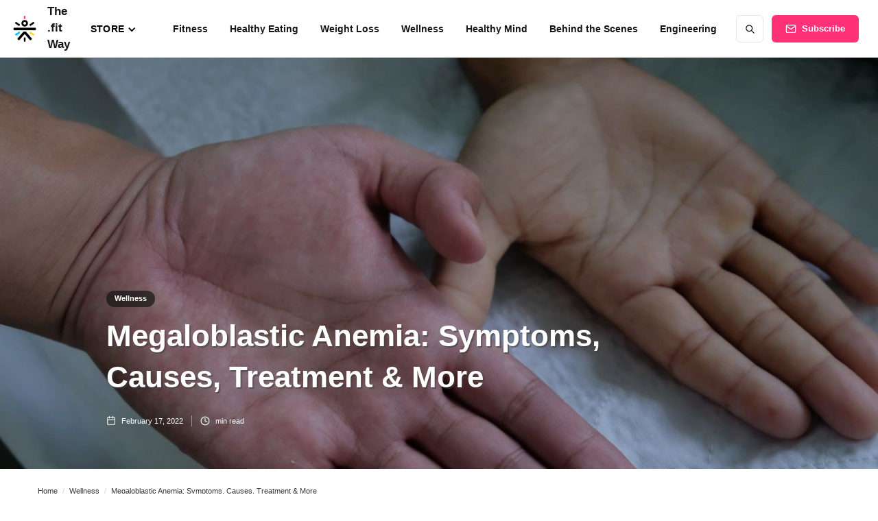

--- FILE ---
content_type: text/html; charset=utf-8
request_url: https://blog.cult.fit/articles/diagnosis-treatment-guidelines-for-megaloblastic-anemia
body_size: 14603
content:
<!DOCTYPE html><!-- Last Published: Thu Jul 17 2025 19:22:27 GMT+0000 (Coordinated Universal Time) --><html data-wf-domain="blog.cult.fit" data-wf-page="61e91686ced9f2f8dc4691d5" data-wf-site="5fe33d02bcae60657c07a6a9" data-wf-collection="61e91686ced9f2e15146911c" data-wf-item-slug="diagnosis-treatment-guidelines-for-megaloblastic-anemia"><head><meta charset="utf-8"/><title>Megaloblastic Anemia: Symptoms, Causes, Treatment &amp; More | cult.fit</title><meta content="Red blood cells with very large sizes are known as megaloblastic anemia. This article explains the symptoms and causes of this disease and how to treat it." name="description"/><meta content="Megaloblastic Anemia: Symptoms, Causes, Treatment &amp; More | cult.fit" property="og:title"/><meta content="Red blood cells with very large sizes are known as megaloblastic anemia. This article explains the symptoms and causes of this disease and how to treat it." property="og:description"/><meta content="https://cdn.prod.website-files.com/5fe33d036237252135e3e74d/6291f6b7702d0a0264307db6_Treatment%20Guidelines%20For%20Megaloblastic%20Anemia%20by%20Cult.fit.jpg" property="og:image"/><meta content="Megaloblastic Anemia: Symptoms, Causes, Treatment &amp; More | cult.fit" property="twitter:title"/><meta content="Red blood cells with very large sizes are known as megaloblastic anemia. This article explains the symptoms and causes of this disease and how to treat it." property="twitter:description"/><meta content="https://cdn.prod.website-files.com/5fe33d036237252135e3e74d/6291f6b7702d0a0264307db6_Treatment%20Guidelines%20For%20Megaloblastic%20Anemia%20by%20Cult.fit.jpg" property="twitter:image"/><meta property="og:type" content="website"/><meta content="summary_large_image" name="twitter:card"/><meta content="width=device-width, initial-scale=1" name="viewport"/><meta content="Fy8Jt2osynb1mIi3m06ExaxdkYGxhb_ZQ9trTPV_6Fw" name="google-site-verification"/><link href="https://cdn.prod.website-files.com/5fe33d02bcae60657c07a6a9/css/thefitway.shared.3b5deaaff.css" rel="stylesheet" type="text/css"/><script type="text/javascript">!function(o,c){var n=c.documentElement,t=" w-mod-";n.className+=t+"js",("ontouchstart"in o||o.DocumentTouch&&c instanceof DocumentTouch)&&(n.className+=t+"touch")}(window,document);</script><link href="https://cdn.prod.website-files.com/5fe33d02bcae60657c07a6a9/6179257ebd154e5a36b7c7a0_32.png" rel="shortcut icon" type="image/x-icon"/><link href="https://cdn.prod.website-files.com/5fe33d02bcae60657c07a6a9/617925828e176f2598407ba2_256.png" rel="apple-touch-icon"/><link href="https://blog.cult.fit/articles/diagnosis-treatment-guidelines-for-megaloblastic-anemia" rel="canonical"/><!-- Google Tag Manager -->
<script>(function(w,d,s,l,i){w[l]=w[l]||[];w[l].push({'gtm.start':
new Date().getTime(),event:'gtm.js'});var f=d.getElementsByTagName(s)[0],
j=d.createElement(s),dl=l!='dataLayer'?'&l='+l:'';j.async=true;j.src=
'https://www.googletagmanager.com/gtm.js?id='+i+dl;f.parentNode.insertBefore(j,f);
})(window,document,'script','dataLayer','GTM-KVK9TQ8');</script>
<!-- End Google Tag Manager -->

<script type="text/javascript">
    (function(c,l,a,r,i,t,y){
        c[a]=c[a]||function(){(c[a].q=c[a].q||[]).push(arguments)};
        t=l.createElement(r);t.async=1;t.src="https://www.clarity.ms/tag/"+i;
        y=l.getElementsByTagName(r)[0];y.parentNode.insertBefore(t,y);
    })(window, document, "clarity", "script", "q48gfld98e");
</script>


<!-- Google tag (gtag.js)- Megha -->
<!-- Google tag (gtag.js) --> <script async src="https://www.googletagmanager.com/gtag/js?id=G-ZXH3H9HH5L"></script> <script> window.dataLayer = window.dataLayer || []; function gtag(){dataLayer.push(arguments);} gtag('js', new Date()); gtag('config', 'G-ZXH3H9HH5L'); </script><script type="application/ld+json">
  {
    "@context": "https://schema.org",
    "@graph": [{
          "@type": "Organization",
          "@id": "https://blog.cult.fit/#organization",
          "name": "blog.cult.fit",
          "url": "https://blog.cult.fit/",
          "logo": {
            "@type": "ImageObject",
            "@id": "https://blog.cult.fit/#logo",
            "inLanguage": "en-US",
            "url": "https://global-uploads.webflow.com/5fe33d02bcae60657c07a6a9/614b1f0efb4c01c101607875_logo.png",
            "Width": 512,
            "height": 512,
            "caption": "blog.cult.fit"
          },
          "image": {
            "@id": "https://blog.cult.fit/#logo"
          }
        }, {
          "@type": "WebSite",
          "@id": "https://blog.cult.fit/#website",
          "url": "https://blog.cult.fit",
          "name": "blog.cult.fit",
          "description": "Informative Blogs Related to fitness, wellness & healthy eating.",
          "publisher": {
            "@id": "https://blog.cult.fit/#organization"
          },
          "potentialAction": [{
            "@type": "SearchAction",
            "target": "https://blog.cult.fit/search?query={search_term_string}",
            "query-input": "required name=search_term_string"
          }],
          "inLanguage": "en-US"
        }, {
          "@type": "ImageObject",
          "@id": "https://blog.cult.fit/articles/diagnosis-treatment-guidelines-for-megaloblastic-anemia/#primaryimage",
          "inLanguage": "en-US",
          "url": "https://global-uploads.webflow.com/5fe33d036237252135e3e74d/6291f6b7702d0a0264307db6_Treatment%20Guidelines%20For%20Megaloblastic%20Anemia%20by%20Cult.fit.jpg",
          "Width": 6016,
          "Height": 4016,
          "caption": "Treatment Guidelines For Megaloblastic Anemia by Cult.fit"
        }, {
          "@type": "WebPage",
          "@id": "https://blog.cult.fit/articles/diagnosis-treatment-guidelines-for-megaloblastic-anemia/#webpage",
          "url": "https://blog.cult.fit/articles/diagnosis-treatment-guidelines-for-megaloblastic-anemia/",
          "name": "Megaloblastic Anemia: Symptoms, Causes, Treatment &amp; More",
          "isPartOf": {
            "@id": "https://blog.cult.fit/#website"
          },
          "primaryImageOfPage": {
            "@id": "https://blog.cult.fit/articles/diagnosis-treatment-guidelines-for-megaloblastic-anemia/#primaryimage"
          },
          "datePublished": "Feb 17, 2022",
          "dateModified": "Aug 25, 2022",
          "description": "Red blood cells with very large sizes are known as megaloblastic anemia. This article explains the symptoms and causes of this disease and how to treat it.",
          "breadcrumb": {
            "@id": "https://blog.cult.fit/articles/diagnosis-treatment-guidelines-for-megaloblastic-anemia/#breadcrumb"
          },
          "inLanguage": "en-US",
          "potentialAction": [{
            "@type": "ReadAction",
            "target": ["https://blog.cult.fit/articles/diagnosis-treatment-guidelines-for-megaloblastic-anemia"]
          }]
        }, {
          "@type": "BreadcrumbList",
          "@id": "https://blog.cult.fit/articles/diagnosis-treatment-guidelines-for-megaloblastic-anemia/#breadcrumb",
          "itemListElement": [{
                "@type": "ListItem",
                "position": 1,
                "item": {
                  "@type": "WebPage",
                  "@id": "https://blog.cult.fit/",
                  "url": "https://blog.cult.fit/",
                  "name": "Home"
                }
              }, {
                "@type": "ListItem",
                "position": 2,
                "item": {
                  "@type": "WebPage",
                  "@id": "https://blog.cult.fit/category/wellness",
                  "url": "https://blog.cult.fit/category/wellness",
                  "name": "Wellness"
                  }},
								{
                "@type": "ListItem",
                "position": 3,
                "item": {
                  "@type": "WebPage",
                  "@id": "https://blog.cult.fit/articles/diagnosis-treatment-guidelines-for-megaloblastic-anemia#",
                  "name": "Megaloblastic Anemia: Symptoms, Causes, Treatment &amp; More"
                  }}]}, 
                  {
                    "@type": "Article",
                    "@id": "https://blog.cult.fit/articles/diagnosis-treatment-guidelines-for-megaloblastic-anemia/#article",
                    "isPartOf": {
                      "@id": "https://blog.cult.fit/articles/diagnosis-treatment-guidelines-for-megaloblastic-anemia/#webpage"
                    },
                    "author": {
                      "@type": "Organization",
                      "name": "cult fit",
                      "url": "https://www.cult.fit/"
                    },
                    "headline": "Megaloblastic Anemia: Symptoms, Causes, Treatment &amp; More",
                    "datePublished": "Feb 17, 2022",
                    "dateModified": "Aug 25, 2022",
                    "mainEntityOfPage": {
                      "@id": "https://blog.cult.fit/articles/diagnosis-treatment-guidelines-for-megaloblastic-anemia/#webpage"
                    },
                    "publisher": {
                      "@id": "https://blog.cult.fit/#organization"
                    },
                    "image":{"@id":"https://global-uploads.webflow.com/5fe33d036237252135e3e74d/6291f6b7702d0a0264307db6_Treatment%20Guidelines%20For%20Megaloblastic%20Anemia%20by%20Cult.fit.jpg/#primaryimage"
                    },
                    "keywords": "megaloblastic anemia treatment, megaloblastic anemia symptoms, megaloblastic meaning, megaloblastic anemia diagnosis, causes of megaloblastic anaemia",
                    "articleSection": "Wellness",
                    "inLanguage": "en-US"
                  }]
              }
</script></head><body><div class="page-wrapper"><div class="subscribe-popup"><div class="popup"><a data-w-id="815c6cd4-8036-9e9d-af11-10e598a3accc" href="#" class="close-button w-inline-block"><img src="https://cdn.prod.website-files.com/5fe33d02bcae60657c07a6a9/5fe33d036237256468e3e91b_x.svg" alt=""/></a><div class="subscribe-popup-image"></div><div class="popup-info"><h3>📬 <br/>Get The .fit Way Newsletter</h3><p class="paragraph-small text-grey">Make health &amp; fitness your top priority with tips on workouts, healthy eating, wellness and more, straight from the experts.</p><div class="full-width w-form"><form id="wf-form-Subscribe-Form-3" name="wf-form-Subscribe-Form-3" data-name="Subscribe Form" method="get" class="subscribe-popup-grid" data-wf-page-id="61e91686ced9f2f8dc4691d5" data-wf-element-id="815c6cd4-8036-9e9d-af11-10e598a3acd7"><input class="input w-input" maxlength="256" name="Email" data-name="Email" pattern="^[a-zA-Z0-9_.+-]+@[a-zA-Z0-9-]+\.[a-zA-Z0-9-.]+$" placeholder="Email address" type="email" id="Email-5" required=""/><input type="submit" data-wait="Please wait..." class="button w-button" value="Subscribe"/></form><div class="form-success w-form-done"><div>Thank you! Your submission has been received!</div></div><div class="form-error w-form-fail"><div>Oops! Something went wrong while submitting the form.</div></div></div></div></div><div data-w-id="8320a785-99cd-bbdc-fd84-db16e1cc82eb" class="popup-overlay"></div></div><div data-animation="default" class="nav-bar-v2 w-nav" data-easing2="ease" data-easing="ease" data-collapse="medium" data-w-id="e4d1b02f-a57c-a0ed-950d-579e58b54724" role="banner" data-duration="400" id="Navigation"><a href="/" class="nav-brand-v2 w-nav-brand"><img src="https://cdn.prod.website-files.com/5fe33d02bcae60657c07a6a9/6257ed0e49a30a4cf1ca6c70_logo-min.png" alt="" loading="eager" class="nav-logo"/><div class="nav-logo-text">The .fit Way</div></a><div class="nav-space"></div><div data-delay="0" data-hover="false" data-w-id="3401c808-7740-fcb1-8a71-ef8c9bee72db" class="nav-point-wrapper dropdown w-dropdown"><div class="dropdown-toggle-2 w-dropdown-toggle"><div class="icon w-icon-dropdown-toggle"></div><div class="nav-link-6">Store</div></div><nav class="dropdown-list-2 w-dropdown-list"><div class="dropdown-item-wrapper-mob"><div class="div-block-2"><div class="menu"><a href="https://blog.cult.fit/store/men" class="link-block-19 w-inline-block"><p class="dropdown-link-2">Men</p></a><a href="https://blog.cult.fit/cult-store/mens-footwear" class="link-block-3 w-inline-block"><p class="infotext grey">Footwear</p></a></div><div class="menu"><a href="https://blog.cult.fit/store/women" class="link-block-18 w-inline-block"><p class="dropdown-link-2">Women</p></a><a href="https://blog.cult.fit/cult-store/womens-footwear" class="link-block-10 w-inline-block"><p class="infotext grey">Footwear</p></a><a href="https://blog.cult.fit/cult-store/womens-t-shirts" class="link-block-11 w-inline-block"><p class="infotext grey">T-Shirts</p></a><a href="https://blog.cult.fit/cult-store/sports-bra" class="link-block-12 w-inline-block"><p class="infotext grey">Sports Bra</p></a><a href="https://blog.cult.fit/cult-store/tights-leggings" class="link-block-17 w-inline-block"><p class="infotext grey">Tights/Leggings</p></a></div><div class="menu"><a href="https://blog.cult.fit/store/cardio" class="w-inline-block"><p class="dropdown-link-2">Cardio</p></a><a href="https://blog.cult.fit/cult-store/treadmills" class="link-block-7 w-inline-block"><p class="infotext grey">Treadmills</p></a><a href="https://blog.cult.fit/cult-store/spin-bikes" class="link-block-8 w-inline-block"><p class="infotext grey">Spin Bikes</p></a><a href="https://blog.cult.fit/cult-store/rower" class="link-block-9 w-inline-block"><p class="infotext grey">Rower</p></a></div></div><div><div class="menu"><a href="https://blog.cult.fit/store/cycles" class="w-inline-block"><p class="dropdown-link-2">Cycles</p></a><a href="https://blog.cult.fit/cult-store/city-bikes" class="link-block-16 w-inline-block"><p class="infotext grey">City Bikes</p></a><a href="https://blog.cult.fit/cult-store/kids-cycle" class="link-block-15 w-inline-block"><p class="infotext grey">Kids Cycle</p></a><a href="https://blog.cult.fit/cult-store/electric-cycle" class="link-block-14 w-inline-block"><p class="infotext grey">Electric Cycle</p></a></div></div></div><div class="dropdown-item-wrapper"><div class="menu"><a href="https://blog.cult.fit/store/men" class="link-block-19 w-inline-block"><p class="dropdown-link-2">Men</p></a><a href="https://blog.cult.fit/cult-store/mens-footwear" class="link-block-3 w-inline-block"><p class="infotext grey">Footwear</p></a></div><div class="menu"><a href="https://blog.cult.fit/store/women" class="link-block-18 w-inline-block"><p class="dropdown-link-2">Women</p></a><a href="https://blog.cult.fit/cult-store/womens-footwear" class="link-block-10 w-inline-block"><p class="infotext grey">Footwear</p></a><a href="https://blog.cult.fit/cult-store/womens-t-shirts" class="link-block-11 w-inline-block"><p class="infotext grey">T-Shirts</p></a><a href="https://blog.cult.fit/cult-store/sports-bra" class="link-block-12 w-inline-block"><p class="infotext grey">Sports Bra</p></a><a href="https://blog.cult.fit/cult-store/tights-leggings" class="link-block-17 w-inline-block"><p class="infotext grey">Tights/Leggings</p></a></div><div class="menu"><a href="https://blog.cult.fit/store/cardio" class="w-inline-block"><p class="dropdown-link-2">Cardio</p></a><a href="https://blog.cult.fit/cult-store/treadmills" class="link-block-7 w-inline-block"><p class="infotext grey">Treadmills</p></a><a href="https://blog.cult.fit/cult-store/spin-bikes" class="link-block-8 w-inline-block"><p class="infotext grey">Spin Bikes</p></a><a href="https://blog.cult.fit/cult-store/rower" class="link-block-9 w-inline-block"><p class="infotext grey">Rower</p></a></div><div class="menu"><a href="https://blog.cult.fit/store/cycles" class="w-inline-block"><p class="dropdown-link-2">Cycles</p></a><a href="https://blog.cult.fit/cult-store/city-bikes" class="link-block-16 w-inline-block"><p class="infotext grey">City Bikes</p></a><a href="https://blog.cult.fit/cult-store/kids-cycle" class="link-block-15 w-inline-block"><p class="infotext grey">Kids Cycle</p></a><a href="https://blog.cult.fit/cult-store/electric-cycle" class="link-block-14 w-inline-block"><p class="infotext grey">Electric Cycle</p></a></div></div></nav></div><nav role="navigation" class="nav-menu-v2 w-nav-menu"><form action="/search" class="search-form w-form"><input class="search-form-input w-input" maxlength="256" name="query" placeholder=" Search..." type="search" id="search" required=""/><input type="submit" class="search-button w-button" value=" "/></form><a href="/category/fitness" class="nav-link w-nav-link">Fitness</a><a href="/category/healthy-eating" class="nav-link w-nav-link">Healthy Eating</a><a href="/category/weight-loss" class="nav-link w-nav-link">Weight Loss</a><a href="/category/wellness" class="nav-link w-nav-link">Wellness</a><a href="/category/healthy-mind" class="nav-link w-nav-link">Healthy Mind</a><a href="/category/behind-the-scenes" class="nav-link w-nav-link">Behind the Scenes</a><a href="/category/engineering" class="nav-link w-nav-link">Engineering</a></nav><div class="nav-right-v2"><a href="#" data-w-id="e4d1b02f-a57c-a0ed-950d-579e58b54772" class="button subscribe-button w-button">Subscribe</a></div><div class="menu-button-v2 w-nav-button"><div class="menu-icon"><div class="menu-line-top"></div><div class="menu-line-middle"></div><div class="menu-line-bottom"></div></div></div><div class="side-menu-overlay"></div></div><div id="Hero" style="background-image:url(&quot;https://cdn.prod.website-files.com/5fe33d036237252135e3e74d/6291f6b7702d0a0264307db6_Treatment%20Guidelines%20For%20Megaloblastic%20Anemia%20by%20Cult.fit.jpg&quot;)" class="section post-hero-section desktop"><div class="wrapper"><div class="post-hero-content"><a href="/category/wellness" class="badge">Wellness</a><h1 class="post-heading">Megaloblastic Anemia: Symptoms, Causes, Treatment &amp; More</h1><div class="post-info text-white"><a href="#" class="post-info-author text-white w-inline-block"><img src="https://cdn.prod.website-files.com/5fe33d02bcae60657c07a6a9/5fe33d036237251d20e3e92b_user-white.svg" alt="user icon" class="mini-icon"/><div>This is some text inside of a div block.</div><div class="divider-small transparent"></div></a><div class="post-info-block"><img src="https://cdn.prod.website-files.com/5fe33d02bcae60657c07a6a9/5fe33d036237257d54e3e911_calendar-white.svg" alt="calendar icon" class="mini-icon"/><div class="text-block-4">February 17, 2022</div></div><div class="post-info-block"><div class="divider-small transparent"></div><img src="https://cdn.prod.website-files.com/5fe33d02bcae60657c07a6a9/5fe33d03623725b6ede3e900_clock-white.svg" alt="clock icon" class="mini-icon"/><div class="w-dyn-bind-empty"></div><div> min read</div></div><div class="post-info-block view-info"><div class="divider-small transparent"></div><img src="https://cdn.prod.website-files.com/5fe33d02bcae60657c07a6a9/5fe33d03623725b6ede3e900_clock-white.svg" alt="clock icon" class="mini-icon"/><div>This is some text inside of a div block.</div><div> views</div></div></div></div></div><div class="post-hero-gradient"></div></div><div class="section no-padding-vertical"><div class="wrapper w-container"><div class="breadcrumbs"><a href="/" class="breadcrumbs-link">Home</a><div class="breadcrumbs-divider">/</div><a href="/category/wellness" class="breadcrumb-link w-inline-block"><div class="breadcrumb-text">Wellness</div></a><div class="breadcrumbs-divider">/</div><a href="#" class="breadcrumb-link w-inline-block"><div class="breadcrumb-text">Megaloblastic Anemia: Symptoms, Causes, Treatment &amp; More</div></a></div></div></div><div class="section"><div class="wrapper w-container"><div class="post-wrapper"><div class="post-share-mob"><a id="whatsapp-share-artc" href="#" target="_blank" class="social-share-mob whatsapp w-inline-block"><img src="https://cdn.prod.website-files.com/5fe33d02bcae60657c07a6a9/6163bfeb92230bb44a35d95e_whatsapp.webp" alt="" class="wa-mobile"/></a><a id="facebook-share-artc" href="#" target="_blank" class="social-share-mob w-inline-block"><img src="https://cdn.prod.website-files.com/5fe33d02bcae60657c07a6a9/6163bfea432ce9183a08ee7a_facebook.webp" alt="" class="fb-mobile"/></a><a id="twitter-share-artc" href="#" target="_blank" class="social-share-mob twitter w-inline-block"><img src="https://cdn.prod.website-files.com/5fe33d02bcae60657c07a6a9/6163bfe4999efabc394a23ac_twitter.webp" alt="" class="twitter_mobile"/></a><a id="linkedin-share-artc" href="#" target="_blank" class="social-share-mob w-inline-block"><img src="https://cdn.prod.website-files.com/5fe33d02bcae60657c07a6a9/6163bfe0e9689063de13f92c_linkedin.webp" alt="" class="linkedin_mobile"/></a></div><div class="post-content"><div class="post-body"><div class="post-share"><a id="whatsapp-share-btn-artc" href="#" class="social-share whatsapp w-inline-block"><img src="https://cdn.prod.website-files.com/5fe33d02bcae60657c07a6a9/6163bfeb92230bb44a35d95e_whatsapp.webp" alt="" class="wa_web"/></a><a id="facebook-share-btn-artc" href="#" target="_blank" class="social-share w-inline-block"><img src="https://cdn.prod.website-files.com/5fe33d02bcae60657c07a6a9/6163bfea432ce9183a08ee7a_facebook.webp" alt="" class="fb_web"/></a><a id="twitter-share-btn-artc" href="#" target="_blank" class="social-share twitter w-inline-block"><img src="https://cdn.prod.website-files.com/5fe33d02bcae60657c07a6a9/6163bfe4999efabc394a23ac_twitter.webp" alt="" class="twitter-web"/></a><a id="linkedin-share-btn-artc" href="#" target="_blank" class="social-share w-inline-block"><img src="https://cdn.prod.website-files.com/5fe33d02bcae60657c07a6a9/6163bfe0e9689063de13f92c_linkedin.webp" alt="" class="linkedin_web"/></a></div><div class="post"><div class="post-rich-text w-richtext"><h2><strong>What is Megaloblastic Anaemia?</strong></h2><p>Before we understand Megaloblastic Anaemia, let us understand the underlying condition of anemia, of which it is a type. Anemia is a condition when your body doesnt have enough healthy blood cells to carry oxygen to the organs in your body. It is characterized by symptoms such as fatigue, shortness of breath, cold feet and hands, etc. Several types of anemia have different underlying causes and symptoms. Megaloblastic means a condition when your bone marrow produces red blood cells that are unusually large. Known as megaloblasts, these cells also carry structural abnormalities i.e. they are not fully developed and are oval instead of being round. To understand Megaloblastic meaning, this condition causes your bone marrow to produce lesser than normal red blood cells that die earlier than their usual life expectancy of 120 days. Another characteristic of Megaloblastic Anaemia is that since these abnormal red blood cells are so large, that they are not able to normally exit the bone marrow and enter your bloodstream to perform their usual functions.</p><h2><strong>What are the symptoms of Megaloblastic Anaemia?</strong></h2><p>Megaloblastic Anaemia symptoms vary from person to person, while some people may remain asymptomatic in its early stage. Some of the most common Megaloblastic Anaemia symptoms include<strong>:</strong></p><ul role="list"><li>Pale skin</li><li>Swollen, smooth, or tender tongue</li><li>Shortness of breath</li><li>Fatigue</li><li>Diarrhea</li><li>Palpitations</li><li>Nausea</li><li>Numbness and tingling in feet and hands</li><li>Difficulty walking</li><li>Light-headedness</li><li>Bleeding gums</li></ul><p>Besides these physiological symptoms, Megaloblastic Anaemia symptoms also include changes in your moods. These include:</p><ul role="list"><li>Irritability and outburst of anger</li><li>Frequently experiencing stress and anxiety</li><li>Difficulty in concentrating</li></ul><p>With time these symptoms may worsen especially due to the deficiency of vitamin B12 that causes nervous system damage. These severe symptoms include:</p><ul role="list"><li>Confusion</li><li>Loss of memory</li><li>Exhaustion without too much effort</li><li>Loss of balance and coordination</li><li>Jaundice</li><li>Numbness in hands and feet</li></ul><h2><strong>What are the causes of Megaloblastic Anaemia?</strong></h2><p>The major causes of Megaloblastic Anaemia include a nutritional deficiency, either acquired or general, or an inability to absorb the following nutrients:</p><ul role="list"><li>Deficiency of folic acid in your diet.</li><li>Deficiency of vitamin B12 in your diet.</li><li>Medication-induced deficiency of folic acid or vitamin B12.</li><li>Atrophic gastritis.</li><li>Diseases of the lower digestive tract such as Celiac disease.</li><li>Autoimmune disorder when your stomach cells are attacked and cannot produce the binding partners of vitamin B12 and hinder its absorption.</li></ul><p>Sometimes the causes of Megaloblastic Anaemia may be inherited. These include:</p><ul role="list"><li>Congenital folate malabsorption</li><li>Thiamine-responsive Megaloblastic Anaemia syndrome</li><li>Genetic mutation of the MTHRF gene that converts vitamin B12 and folate into their usable forms in the body.</li></ul><h2><strong>How is Megaloblastic Anaemia diagnosed?</strong></h2><p>In case you exhibit any Megaloblastic Anaemia symptoms, your doctor may advise you to undergo certain tests. This is done after your doctor conducts a physical examination and assesses your medical history to rule out any other causes of your symptoms. These tests are essential for Megaloblastic Anaemia diagnoses and include:</p><ul role="list"><li><a href="https://www.cult.fit/care/diagnostic-tests/haemogram-cbc-test">CBC test</a>: The complete blood count or CBC test is done to assess the number and characteristics of your red blood cells. Larger and poorly developed red blood cells indicate the presence of Megaloblastic Anaemia. This also serves as an<a href="https://www.cult.fit/care/diagnostic-tests/anemia-profile"> anemia test</a>.</li></ul><ul role="list"><li>Physical examination: Your doctor may advise this examination for Megaloblastic Anaemia diagnosis in case you are exhibiting weakness in your limbs, fatigue, or difficulty in walking.</li></ul><ul role="list"><li><a href="https://www.cult.fit/care/diagnostic-tests/vitamin-test">Vitamin Test</a>: A vitamin test may be ordered to check if the deficiency of vitamin B12 or folate is causing your Megaloblastic Anaemia.</li></ul><ul role="list"><li>Schilling Test: An important test for Megaloblastic Anaemia diagnosis, this test assesses your body&#x27;s ability to absorb vitamin B12.</li></ul><ul role="list"><li><a href="https://www.cult.fit/care/diagnostic-tests/iron-profile-test">Ferritin Test</a>: A ferritin test is done to assess if the high levels of your Megaloblastic Anaemia are due to a shift in the level of iron in your blood.</li></ul><h2><strong>How is Megaloblastic Anaemia treated?</strong></h2><p>Your doctor will decide your Megaloblastic Anaemia treatment depending on several factors. These include:</p><ul role="list"><li>The root cause of your Megaloblastic Anaemia.</li><li>Your age</li><li>Your general health condition</li><li>The severity of your Megaloblastic Anaemia</li><li>Your bodys response to Megaloblastic Anaemia treatment</li></ul><p>Here is how Megaloblastic Anaemia treatment is done:</p><ul role="list"><li>Managing vitamin B12 deficiency: In case your Megaloblastic Anaemia is caused by a deficiency of vitamin B12, you will be treated by:</li></ul><ul role="list"><li>Supplementary injections or capsules of vitamin B12.</li><li>Adding this vitamin through your diet. Include foods such as red meat, fortified cereals, chicken, tuna, salmon, trout, etc.</li></ul><ul role="list"><li>Managing folate deficiency: Megaloblastic Anaemia caused by the deficiency of folate is treated by:</li></ul><ul role="list"><li>Supplementing folic acid in your body through oral supplements or intravenous therapy.</li><li>Add folic acid to your diet through foods such as fortified cereals, chickpeas, kidney beans, peas, leafy greens, peanuts, lentils, etc.</li></ul><ul role="list"><li>Managing MTHFR gene mutation: If your Megaloblastic Anaemia is caused by the mutation of the MTHFR gene, genetic testing will be done to confirm this mutation. Once confirmed, you will be given supplements of methylcobalamin to manage your symptoms.</li></ul><p>Initially, Megaloblastic Anaemia treatment was quite difficult. But today, it is easy to treat this condition by meeting your folic acid and vitamin B12 deficiency.</p><h2><strong>Can Megaloblastic Anaemia be prevented?</strong></h2><p>While Megaloblastic Anaemia is not preventable, but you can adopt a healthier lifestyle by:</p><ul role="list"><li>Improving your sleep patterns.</li><li>Eating a healthy diet that includes a good amount of fruits and vegetables.</li><li>Focusing on a diet rich in folic acid and vitamin B12.</li><li>Avoiding packaged and processed foods.</li><li>Increasing foods rich in vitamin C in your diet. These enable better absorption of iron in your body. These include citrus fruits, potatoes, Brussels sprouts, strawberries, peppers, broccoli, etc.</li><li>Reducing alcohol consumption.</li><li>Quitting smoking.</li><li>Exercising at least 30 minutes 5 times a week. This helps you stay at your optimum weight that prevents the risk of serious obesity-related health concerns.</li><li>Practicing relaxation techniques and mindfulness to reduce stress and anxiety.</li><li>Find time to take a break and engage in recreational activities to refresh your mind.</li><li>Keep yourself hydrated by drinking enough water in a day.</li><li>Avoid drinking tea or coffee with your meals. This interferes with iron absorption in your body.</li></ul><p><strong>Top Search Terms For Yoga</strong></p><p><a href="https://blog.cult.fit/articles/naukasana-meaning-steps-benefits-of-the-boat-pose%22"><strong>Naukasana</strong></a><strong> | </strong><a href="https://blog.cult.fit/articles/baddha-padmasana-meaning-how-to-do-benefits-steps%22"><strong>Baddha Padmasana</strong></a><strong> | </strong><a href="https://blog.cult.fit/articles/health-benefits-and-guide-to-perform-gomukhasana%22"><strong>Gomukhasana</strong></a><strong> | </strong><a href="https://blog.cult.fit/articles/ustrasana-camel-pose-how-to-do-it-benefits-steps%22"><strong>Ustrasana</strong></a><strong> | </strong><a href="https://blog.cult.fit/articles/salabhasana-locust-pose-how-to-do-benefits-steps%22"><strong>Shalabhasana</strong></a><strong> | </strong><a href="https://blog.cult.fit/articles/how-to-do-tulasana-meaning-benefits-steps%22"><strong>Tulasana</strong></a><strong> | </strong><a href="https://blog.cult.fit/articles/balasana-steps-amazing-health-benefits-of-childs-pose-on-hip-thigh-ankle%22"><strong>Balasana</strong></a><strong> | </strong><a href="https://blog.cult.fit/articles/learn-how-to-do-halasana-and-know-its-benefits%22"><strong>Halasana</strong></a><strong> | </strong><a href="https://blog.cult.fit/articles/makarasana-steps-impressive-health-benefits-of-the-crocodile-pose%22"><strong>Makarasana</strong></a><strong> | </strong><a href="https://blog.cult.fit/articles/ashwini-mudra-horse-gesture-steps-amazing-health-benefits%22"><strong>Ashwini Mudra</strong></a><strong> | </strong><a href="https://blog.cult.fit/articles/vayu-mudra-the-best-mudra-for-digestion%22"><strong>Vayu Mudra</strong></a><strong> | </strong><a href="https://blog.cult.fit/articles/learn-10-different-types-of-pranayama-with-steps-benefits%22"><strong>Types Of Pranayama</strong></a><strong> | </strong><a href="https://blog.cult.fit/articles/balayam-yoga-for-hair-growth-meaning-benefits-side-effects-and-more%22"><strong>Balayam Yoga</strong></a><strong> | </strong><a href="https://blog.cult.fit/articles/supta-vajrasana-yoga-pose-meaning-how-to-do-benefits-steps%22"><strong>Supta Vajrasana Benefits</strong></a><strong> | </strong><a href="https://blog.cult.fit/articles/what-is-prithvi-mudra-and-how-it-helps-in-hair-growth%22"><strong>Prithvi Mudra Benefits</strong></a><strong> | </strong><a href="https://blog.cult.fit/articles/chakrasana-yoga-pose-how-to-do-benefits-steps%22"><strong>Chakrasana</strong></a><strong> | </strong><a href="https://blog.cult.fit/articles/padahastasana-effective-health-benefits-and-steps-to-perform-the-hand-to-foot-poseaeu%22"><strong>Padahastasana</strong></a><strong> | </strong><a href="https://blog.cult.fit/articles/what-is-vakrasana-steps-and-benefits-of-tree-pose%22"><strong>Vakrasana</strong></a><strong> | </strong><a href="https://blog.cult.fit/articles/yoni-mudra-steps-skin-health-benefits-and-more%22"><strong>Yoni Mudra</strong></a><strong> | </strong><a href="https://blog.cult.fit/articles/health-benefits-of-parvatasana-the-mountain-pose%22"><strong>Parvatasana</strong></a><strong> |  </strong><a href="https://blog.cult.fit/articles/steps-benefits-stages-of-khechari-mudra%22"><strong>Khechari Mudra</strong></a><strong> | </strong><a href="https://blog.cult.fit/articles/bhujangasana-steps-impressive-health-benefits-of-cobra-pose%22"><strong>Bhujangasana Benefits</strong></a><strong> | </strong><a href="https://blog.cult.fit/articles/mandukasana-know-health-benefits-precautions-guide-to-perform-the-frog-pose%22"><strong>Mandukasana</strong></a><strong> | </strong><a href="https://blog.cult.fit/articles/lotus-pose-padmasana-benefits-and-steps%22"><strong>Padmasana Benefits</strong></a><strong> | </strong><a href="https://blog.cult.fit/articles/guide-to-perform-and-health-benefits-for-prana-mudra-prana-vayu-mudra%22"><strong>Prana Mudra Benefits</strong></a></p><p><strong>Top Search Terms For Exercises </strong></p><p><a href="https://blog.cult.fit/articles/10-quick-effective-exercises-to-increase-height%22"><strong>Height Increase Exercise</strong></a><strong> |  </strong><a href="https://blog.cult.fit/articles/how-to-do-aerobic-exercise-at-home%22"><strong>Aerobic Exercise At Home</strong></a><strong> | </strong><a href="https://blog.cult.fit/articles/benefits-of-jump-squats-how-to-do-its-alternative%22"><strong>Jump Squats</strong></a><strong> | </strong><a href="https://blog.cult.fit/articles/beginners-guide-to-doing-lat-pulldown-with-without-machine%22"><strong>Lat Pull Down</strong></a><strong> | </strong><a href="https://blog.cult.fit/articles/a-beginners-guide-to-crunches-exercise%22"><strong>Crunches</strong></a><strong> | </strong><a href="https://blog.cult.fit/articles/vajrasana-know-8-amazing-health-benefits-guide-to-perform-the-diamond-pose%22"><strong>Vajrasana</strong></a><strong> | </strong><a href="https://blog.cult.fit/articles/jumping-jacks-for-weight-loss-types-benefits-more%22"><strong>Jumping Jacks</strong></a><strong> | </strong><a href="https://blog.cult.fit/articles/how-to-do-a-leg-curl-benefits-variations-precaution%22"><strong>Lying Leg Curl</strong></a><strong> | </strong><a href="https://blog.cult.fit/articles/heres-how-to-do-a-perfect-incline-dumbbell-fly%22"><strong>Dumbbell Incline Fly</strong></a><strong> | </strong><a href="https://blog.cult.fit/articles/how-to-do-a-burpee-step-by-step-guide-benefits-variations%22"><strong>Burpees Exercise</strong></a><strong> | </strong><a href="https://blog.cult.fit/articles/leg-extension-meaning-how-to-do-benefits-form-more%22"><strong>Leg Extension</strong></a><strong> | </strong><a href="https://blog.cult.fit/articles/stiff-leg-deadlift-how-to-do-it-form-tips-benefits-more%22"><strong>Dumbbell Stiff Leg Deadlift</strong></a><strong> | </strong><a href="https://blog.cult.fit/articles/5-jawline-exercises-that-actually-work%22"><strong>Jawline Exercises</strong></a><strong> | </strong><a href="https://blog.cult.fit/articles/how-to-perfect-an-incline-dumbbell-press%22"><strong>Incline Dumbbell Bench Press</strong></a><strong> | </strong><a href="https://blog.cult.fit/articles/mountain-climbers-101-meaning-steps-benefits-and-types%22"><strong>Mountain Climbers</strong></a><strong> </strong></p><p><strong>Top Search Terms For Fitness</strong></p><p><a href="https://blog.cult.fit/articles/learn-how-to-do-trikonasana-know-its-benefits%22"><strong>Trikonasana</strong></a><strong> | </strong><a href="https://blog.cult.fit/articles/what-is-ashtanga-yoga-benefits-steps-and-poses%22"><strong>Ashtanga Yoga Poses</strong></a><strong> | </strong><a href="https://blog.cult.fit/articles/how-to-do-a-deadlift-benefits-types-more%22"><strong>Benefits Of Deadlift</strong></a><strong> | </strong><a href="https://blog.cult.fit/articles/matsyasana-fish-pose-a-solution-for-any-kind-of-back-pain-issues%22"><strong>Matsyasana</strong></a><strong> | </strong><a href="https://blog.cult.fit/articles/how-to-ace-the-tadasana-pose-a-guide-with-steps-benefits-more%22"><strong>Tadasana Benefits</strong></a><strong> | </strong><a href="https://blog.cult.fit/articles/how-to-do-sumo-squats-proper-form-variations-and-common-mistakes%22"><strong>Sumo Squats</strong></a><strong> | </strong><a href="https://blog.cult.fit/articles/how-to-do-leg-raise-pose-uttanpadasana-benefits-steps-precautions%22"><strong>Uttanpadasana Procedure</strong></a><strong> | </strong><a href="https://blog.cult.fit/articles/how-to-do-karnapidasana-ear-pressure-pose-benefits-steps%22"><strong>Karnapidasana Benefits</strong></a><strong> | </strong><a href="https://blog.cult.fit/articles/health-benefits-of-butterfly-pose-baddha-koadasana%22"><strong>Baddha Konasana Benefits</strong></a><strong> | </strong><a href="https://blog.cult.fit/articles/shambhavi-mudra-shambhavi-mahamudra-kriya-steps-benefits-and-history%22"><strong>Shambhavi Mahamudra Steps</strong></a><strong> | </strong><a href="https://blog.cult.fit/articles/reasons-why-you-need-to-try-the-12-poses-of-surya-namaskar%22"><strong>12 Poses Of Surya Namaskar</strong></a></p></div><div class="post-bottom-info"><div>Posted </div><div>February 17, 2022</div><div> in </div><a href="/articles/diagnosis-treatment-guidelines-for-megaloblastic-anemia" aria-current="page" class="post-bottom-category w--current">Wellness</a><div> category</div></div><div class="post-about"><div class="post-tags"><h6 class="heading">Post Tags:</h6><div class="w-dyn-list"><div role="list" class="post-tags-list w-dyn-items"><div role="listitem" class="w-dyn-item"><a href="/tags/wellness" class="tag">Wellness</a></div><div role="listitem" class="w-dyn-item"><a href="/tags/health" class="tag">health</a></div><div role="listitem" class="w-dyn-item"><a href="/tags/self-care" class="tag">self care</a></div></div></div></div></div><div class="post-rich-text image-schema w-dyn-bind-empty w-richtext"></div></div></div><div class="post-more"><div class="header-block side-margins"><div class="header"><h4 class="header-text">More from </h4><h4 class="header-text">Wellness</h4><h4 class="header-text"> category</h4></div><a href="/category/wellness" class="more-link w-inline-block"><div>View All</div><div class="more-link-icon"><img src="https://cdn.prod.website-files.com/5fe33d02bcae60657c07a6a9/5fe33d03623725ce22e3e915_right.svg" alt="right arrow black" class="more-link-arrow"/><img src="https://cdn.prod.website-files.com/5fe33d02bcae60657c07a6a9/5fe33d0362372525a1e3e923_right-white.svg" alt="right arrow white" class="more-link-arrow-hover"/></div></a><div class="header-line"></div></div><div class="w-dyn-list"><div role="list" class="grid-mini w-dyn-items"><div role="listitem" class="w-dyn-item"><div class="post-mini"><a href="/articles/5-ways-to-prevent-computer-vision-problem-while-working-from-home" class="post-mini-thumbnail w-inline-block"><div style="background-image:url(&quot;https://cdn.prod.website-files.com/5fe33d036237252135e3e74d/628ca37adac69e2887904bd1_Guide%20to%20Prevent%20Eye%20Problems%20by%20Cult.fit.jpg&quot;)" class="thumbnail"></div></a><div class="post-mini-content"><a href="/articles/5-ways-to-prevent-computer-vision-problem-while-working-from-home" class="post-heading-link w-inline-block"><h5 class="post-mini-heading">Eye Diseases and Vision Problems: Symptoms &amp; Prevention</h5></a><div class="post-info"><img src="https://cdn.prod.website-files.com/5fe33d02bcae60657c07a6a9/5fe33d0362372529e8e3e7d0_clock.svg" alt="" class="mini-icon-grey"/><div class="w-dyn-bind-empty"></div><div> min read</div></div></div></div></div><div role="listitem" class="w-dyn-item"><div class="post-mini"><a href="/articles/panic-attack" class="post-mini-thumbnail w-inline-block"><div style="background-image:url(&quot;https://cdn.prod.website-files.com/5fe33d036237252135e3e74d/62a32cd3f4ee1fac1e9caa6f_Women%20Suffering%20from%20Panic%20Attack.jpg&quot;)" class="thumbnail"></div></a><div class="post-mini-content"><a href="/articles/panic-attack" class="post-heading-link w-inline-block"><h5 class="post-mini-heading">Panic Attack: Symptoms, Treatment, Causes &amp; More</h5></a><div class="post-info"><img src="https://cdn.prod.website-files.com/5fe33d02bcae60657c07a6a9/5fe33d0362372529e8e3e7d0_clock.svg" alt="" class="mini-icon-grey"/><div class="w-dyn-bind-empty"></div><div> min read</div></div></div></div></div><div role="listitem" class="w-dyn-item"><div class="post-mini"><a href="/articles/prostatitis" class="post-mini-thumbnail w-inline-block"><div style="background-image:url(&quot;https://cdn.prod.website-files.com/5fe33d036237252135e3e74d/62a1d9066ee5367100795ba3_Prostatitis%20Causes%20and%20Treatment.jpg&quot;)" class="thumbnail"></div></a><div class="post-mini-content"><a href="/articles/prostatitis" class="post-heading-link w-inline-block"><h5 class="post-mini-heading">Prostatitis: Types, Symptoms, Risk Factor, Causes, Treatment &amp; Prevention</h5></a><div class="post-info"><img src="https://cdn.prod.website-files.com/5fe33d02bcae60657c07a6a9/5fe33d0362372529e8e3e7d0_clock.svg" alt="" class="mini-icon-grey"/><div class="w-dyn-bind-empty"></div><div> min read</div></div></div></div></div><div role="listitem" class="w-dyn-item"><div class="post-mini"><a href="/articles/roseola" class="post-mini-thumbnail w-inline-block"><div style="background-image:url(&quot;https://cdn.prod.website-files.com/5fe33d036237252135e3e74d/62a1cf4b96f3f355c4a6d527_Roseola%20Symptoms%20and%20Diagnosed.jpg&quot;)" class="thumbnail"></div></a><div class="post-mini-content"><a href="/articles/roseola" class="post-heading-link w-inline-block"><h5 class="post-mini-heading">Roseola: Symptoms, Causes, Diagnosis &amp; Treamtent</h5></a><div class="post-info"><img src="https://cdn.prod.website-files.com/5fe33d02bcae60657c07a6a9/5fe33d0362372529e8e3e7d0_clock.svg" alt="" class="mini-icon-grey"/><div class="w-dyn-bind-empty"></div><div> min read</div></div></div></div></div></div></div></div><div class="post-subscribe"><h4 class="subscribe-widget-title">Join Our Newsletter and Get the Latest<br/>Posts to Your Inbox</h4><div class="w-form"><form id="email-form" name="email-form" data-name="Email Form" method="get" data-wf-page-id="61e91686ced9f2f8dc4691d5" data-wf-element-id="23544dac-2782-80b4-1685-96eb4608a797"><div class="w-layout-grid subscribe-v1-grid"><input class="input no-margin w-input" maxlength="256" name="Subscribe-v4-Email-2" data-name="Subscribe V 4 Email 2" placeholder="Email Address" type="email" id="Subscribe-v4-Email-2" required=""/><input type="submit" data-wait="Please wait..." class="button w-button" value="Subscribe"/></div></form><div class="form-success w-form-done"><div>Thank you! Your submission has been received!</div></div><div class="form-error w-form-fail"><div>Oops! Something went wrong while submitting the form.</div></div></div></div></div><div class="sidebar"><div class="sidebar-block"><div class="header-block"><h4 class="header">Featured</h4><div class="header-line"></div></div><div class="w-dyn-list"><div role="list" class="grid-mini-list w-dyn-items"><div role="listitem" class="w-dyn-item"><div class="post-mini"><a href="/articles/secret-to-crushing-every-workout-its-all-in-the-accessories" class="post-mini-thumbnail w-inline-block"><div style="background-image:none" class="thumbnail"></div></a><div class="post-mini-content"><a href="/articles/secret-to-crushing-every-workout-its-all-in-the-accessories" class="post-heading-link w-inline-block"><h6 class="post-mini-heading">Secret to Crushing Every Workout? It’s All in the Accessories</h6></a><div class="post-info"><img src="https://cdn.prod.website-files.com/5fe33d02bcae60657c07a6a9/5fe33d0362372529e8e3e7d0_clock.svg" alt="" class="mini-icon-grey"/><div>2 mints</div><div> min read</div></div></div></div></div><div role="listitem" class="w-dyn-item"><div class="post-mini"><a href="/articles/fitness-algorithm-optimize-your-health-like-you-optimize-code" class="post-mini-thumbnail w-inline-block"><div style="background-image:url(&quot;https://cdn.prod.website-files.com/5fe33d036237252135e3e74d/63ad8be299dd6a7012f09c2c_CF%20-%20Dec%202022%20-%20Blog%20-%20Header%20-%2002.png&quot;)" class="thumbnail"></div></a><div class="post-mini-content"><a href="/articles/fitness-algorithm-optimize-your-health-like-you-optimize-code" class="post-heading-link w-inline-block"><h6 class="post-mini-heading">Fitness Algorithm: Optimize Your Health Like You Optimize Code</h6></a><div class="post-info"><img src="https://cdn.prod.website-files.com/5fe33d02bcae60657c07a6a9/5fe33d0362372529e8e3e7d0_clock.svg" alt="" class="mini-icon-grey"/><div>1 .5</div><div> min read</div></div></div></div></div><div role="listitem" class="w-dyn-item"><div class="post-mini"><a href="/articles/get-fit-and-strong-with-these-10-exciting-boxing-exercises" class="post-mini-thumbnail w-inline-block"><div style="background-image:url(&quot;https://cdn.prod.website-files.com/5fe33d036237252135e3e74d/64f1cd449b28570a15058ebe_Boxing%20Exercise%20cult%20fit.png&quot;)" class="thumbnail"></div></a><div class="post-mini-content"><a href="/articles/get-fit-and-strong-with-these-10-exciting-boxing-exercises" class="post-heading-link w-inline-block"><h6 class="post-mini-heading">Get Fit and Strong with These 10 Exciting Boxing Exercises</h6></a><div class="post-info"><img src="https://cdn.prod.website-files.com/5fe33d02bcae60657c07a6a9/5fe33d0362372529e8e3e7d0_clock.svg" alt="" class="mini-icon-grey"/><div>8</div><div> min read</div></div></div></div></div><div role="listitem" class="w-dyn-item"><div class="post-mini"><a href="/articles/top-10-benefits-of-dance-fitness-for-body-and-mind" class="post-mini-thumbnail w-inline-block"><div style="background-image:url(&quot;https://cdn.prod.website-files.com/5fe33d036237252135e3e74d/64edd3209dc7580cffd242a4_Dance%20Fitness.png&quot;)" class="thumbnail"></div></a><div class="post-mini-content"><a href="/articles/top-10-benefits-of-dance-fitness-for-body-and-mind" class="post-heading-link w-inline-block"><h6 class="post-mini-heading">Top 10 Benefits of Dance Fitness for Body and Mind</h6></a><div class="post-info"><img src="https://cdn.prod.website-files.com/5fe33d02bcae60657c07a6a9/5fe33d0362372529e8e3e7d0_clock.svg" alt="" class="mini-icon-grey"/><div>7</div><div> min read</div></div></div></div></div></div></div></div><div class="sidebar-block"><div class="header-block"><h4 class="header">Tags</h4><div class="header-line"></div></div><div class="w-dyn-list"><div role="list" class="sidebar-tags w-dyn-items"><div role="listitem" class="w-dyn-item"><a href="/tags/wellness" class="tag">Wellness</a></div><div role="listitem" class="w-dyn-item"><a href="/tags/health" class="tag">health</a></div><div role="listitem" class="w-dyn-item"><a href="/tags/self-care" class="tag">self care</a></div></div></div></div><div class="sidebar-block"><div class="header-block"><h4 class="header">Newsletter</h4><div class="header-line"></div></div><div class="w-form"><form id="wf-form-Subscribe-Form-4" name="wf-form-Subscribe-Form-4" data-name="Subscribe Form" method="get" class="subscribe-v3-form" data-wf-page-id="61e91686ced9f2f8dc4691d5" data-wf-element-id="23544dac-2782-80b4-1685-96eb4608a7cd"><div class="subscribe-v3-text">📬 New posts straight to your inbox</div><div class="w-layout-grid subscribe-v3-grid"><input class="input w-input" maxlength="256" name="Email" data-name="Email" placeholder="Email address" type="email" id="Email-6" required=""/><input type="submit" data-wait="Please wait..." class="button w-button" value="Subscribe"/></div></form><div class="form-success w-form-done"><div>Thank you! Your submission has been received!</div></div><div class="form-error w-form-fail"><div>Oops! Something went wrong while submitting the form.</div></div></div></div></div></div></div></div><div class="section"><div class="wrapper w-container"><div class="header-block side-margins"><div class="header"><h3 class="header-text">You might also like</h3></div><a href="/all-posts" class="more-link w-inline-block"><div>View All</div><div class="more-link-icon"><img src="https://cdn.prod.website-files.com/5fe33d02bcae60657c07a6a9/5fe33d03623725ce22e3e915_right.svg" alt="right arrow black" class="more-link-arrow"/><img src="https://cdn.prod.website-files.com/5fe33d02bcae60657c07a6a9/5fe33d0362372525a1e3e923_right-white.svg" alt="right arrow white" class="more-link-arrow-hover"/></div></a><div class="header-line"></div></div><div class="w-dyn-list"><div role="list" class="grid-medium w-dyn-items"><div role="listitem" class="w-dyn-item"><div class="post-card"><a href="/articles/secret-to-crushing-every-workout-its-all-in-the-accessories" class="thumbnail-medium w-inline-block"><div class="badge">Wellness</div><div style="background-image:none" class="thumbnail"></div></a><a href="/articles/secret-to-crushing-every-workout-its-all-in-the-accessories" class="post-heading-link w-inline-block"><h4 class="post-heading-medium">Secret to Crushing Every Workout? It’s All in the Accessories</h4></a><div class="post-info"><div class="post-info-block"><img src="https://cdn.prod.website-files.com/5fe33d02bcae60657c07a6a9/5fe33d036237252bfee3e926_calendar.svg" alt="calendar black icon" class="mini-icon-grey"/><div>June 4, 2025</div></div><div class="post-info-block"><div class="divider-small"></div><img src="https://cdn.prod.website-files.com/5fe33d02bcae60657c07a6a9/5fe33d0362372529e8e3e7d0_clock.svg" alt="" class="mini-icon-grey"/><div>2 mints</div><div> min read</div></div></div></div></div><div role="listitem" class="w-dyn-item"><div class="post-card"><a href="/articles/fitness-algorithm-optimize-your-health-like-you-optimize-code" class="thumbnail-medium w-inline-block"><div class="badge w-dyn-bind-empty"></div><div style="background-image:url(&quot;https://cdn.prod.website-files.com/5fe33d036237252135e3e74d/63ad8be299dd6a7012f09c2c_CF%20-%20Dec%202022%20-%20Blog%20-%20Header%20-%2002.png&quot;)" class="thumbnail"></div></a><a href="/articles/fitness-algorithm-optimize-your-health-like-you-optimize-code" class="post-heading-link w-inline-block"><h4 class="post-heading-medium">Fitness Algorithm: Optimize Your Health Like You Optimize Code</h4></a><div class="post-info"><div class="post-info-block"><img src="https://cdn.prod.website-files.com/5fe33d02bcae60657c07a6a9/5fe33d036237252bfee3e926_calendar.svg" alt="calendar black icon" class="mini-icon-grey"/><div>February 21, 2025</div></div><div class="post-info-block"><div class="divider-small"></div><img src="https://cdn.prod.website-files.com/5fe33d02bcae60657c07a6a9/5fe33d0362372529e8e3e7d0_clock.svg" alt="" class="mini-icon-grey"/><div>1 .5</div><div> min read</div></div></div></div></div><div role="listitem" class="w-dyn-item"><div class="post-card"><a href="/articles/get-fit-and-strong-with-these-10-exciting-boxing-exercises" class="thumbnail-medium w-inline-block"><div class="badge">Fitness</div><div style="background-image:url(&quot;https://cdn.prod.website-files.com/5fe33d036237252135e3e74d/64f1cd449b28570a15058ebe_Boxing%20Exercise%20cult%20fit.png&quot;)" class="thumbnail"></div></a><a href="/articles/get-fit-and-strong-with-these-10-exciting-boxing-exercises" class="post-heading-link w-inline-block"><h4 class="post-heading-medium">Get Fit and Strong with These 10 Exciting Boxing Exercises</h4></a><div class="post-info"><div class="post-info-block"><img src="https://cdn.prod.website-files.com/5fe33d02bcae60657c07a6a9/5fe33d036237252bfee3e926_calendar.svg" alt="calendar black icon" class="mini-icon-grey"/><div>September 1, 2023</div></div><div class="post-info-block"><div class="divider-small"></div><img src="https://cdn.prod.website-files.com/5fe33d02bcae60657c07a6a9/5fe33d0362372529e8e3e7d0_clock.svg" alt="" class="mini-icon-grey"/><div>8</div><div> min read</div></div></div></div></div><div role="listitem" class="w-dyn-item"><div class="post-card"><a href="/articles/top-10-benefits-of-dance-fitness-for-body-and-mind" class="thumbnail-medium w-inline-block"><div class="badge">Fitness</div><div style="background-image:url(&quot;https://cdn.prod.website-files.com/5fe33d036237252135e3e74d/64edd3209dc7580cffd242a4_Dance%20Fitness.png&quot;)" class="thumbnail"></div></a><a href="/articles/top-10-benefits-of-dance-fitness-for-body-and-mind" class="post-heading-link w-inline-block"><h4 class="post-heading-medium">Top 10 Benefits of Dance Fitness for Body and Mind</h4></a><div class="post-info"><div class="post-info-block"><img src="https://cdn.prod.website-files.com/5fe33d02bcae60657c07a6a9/5fe33d036237252bfee3e926_calendar.svg" alt="calendar black icon" class="mini-icon-grey"/><div>August 29, 2023</div></div><div class="post-info-block"><div class="divider-small"></div><img src="https://cdn.prod.website-files.com/5fe33d02bcae60657c07a6a9/5fe33d0362372529e8e3e7d0_clock.svg" alt="" class="mini-icon-grey"/><div>7</div><div> min read</div></div></div></div></div><div role="listitem" class="w-dyn-item"><div class="post-card"><a href="/articles/fitnessmuseum22" class="thumbnail-medium w-inline-block"><div class="badge">Behind the Scenes</div><div style="background-image:url(&quot;https://cdn.prod.website-files.com/5fe33d036237252135e3e74d/63ad8be299dd6a7012f09c2c_CF%20-%20Dec%202022%20-%20Blog%20-%20Header%20-%2002.png&quot;)" class="thumbnail"></div></a><a href="/articles/fitnessmuseum22" class="post-heading-link w-inline-block"><h4 class="post-heading-medium">The Fitness Museum 2022</h4></a><div class="post-info"><div class="post-info-block"><img src="https://cdn.prod.website-files.com/5fe33d02bcae60657c07a6a9/5fe33d036237252bfee3e926_calendar.svg" alt="calendar black icon" class="mini-icon-grey"/><div>December 29, 2022</div></div><div class="post-info-block"><div class="divider-small"></div><img src="https://cdn.prod.website-files.com/5fe33d02bcae60657c07a6a9/5fe33d0362372529e8e3e7d0_clock.svg" alt="" class="mini-icon-grey"/><div class="w-dyn-bind-empty"></div><div> min read</div></div></div></div></div><div role="listitem" class="w-dyn-item"><div class="post-card"><a href="/articles/ooh-campaign" class="thumbnail-medium w-inline-block"><div class="badge">Behind the Scenes</div><div style="background-image:url(&quot;https://cdn.prod.website-files.com/5fe33d036237252135e3e74d/63ad9bb8873ffffb78f17591_CF%20-%20Dec%202022%20-%20Blog%20-%20Header%20-%2001%20(1).png&quot;)" class="thumbnail"></div></a><a href="/articles/ooh-campaign" class="post-heading-link w-inline-block"><h4 class="post-heading-medium">Celebrating 500+ cult fitness centres across India - An OOH campaign!</h4></a><div class="post-info"><div class="post-info-block"><img src="https://cdn.prod.website-files.com/5fe33d02bcae60657c07a6a9/5fe33d036237252bfee3e926_calendar.svg" alt="calendar black icon" class="mini-icon-grey"/><div>December 29, 2022</div></div><div class="post-info-block"><div class="divider-small"></div><img src="https://cdn.prod.website-files.com/5fe33d02bcae60657c07a6a9/5fe33d0362372529e8e3e7d0_clock.svg" alt="" class="mini-icon-grey"/><div class="w-dyn-bind-empty"></div><div> min read</div></div></div></div></div></div></div></div></div><div class="section"><div class="wrapper w-container"><div class="connect"><div class="header-block side-margins follow-us-margin"><div class="header"><h3 class="header-text follow-us-text">Follow us on</h3></div><div class="header-line follow-us-line"></div></div><div class="follow-icons"><a href="https://www.instagram.com/wearecult/" target="_blank" class="connect-link w-inline-block"><div class="connect-icon"><img src="https://cdn.prod.website-files.com/5fe33d02bcae60657c07a6a9/5fe33d036237253981e3e910_instagram.svg" alt="" class="instagram-icon-at-home"/></div><div class="connect-link-text">Instagram</div></a><a href="https://www.facebook.com/wearecultofficial" target="_blank" class="connect-link w-inline-block"><div class="connect-icon"><img src="https://cdn.prod.website-files.com/5fe33d02bcae60657c07a6a9/5fe33d036237255958e3e913_facebook.svg" alt="" class="facebook-icon-at-home"/></div><div class="connect-link-text">Facebook</div></a><a href="https://www.youtube.com/c/cultfitOfficial" target="_blank" class="connect-link w-inline-block"><div class="connect-icon"><img src="https://cdn.prod.website-files.com/5fe33d02bcae60657c07a6a9/5fe33d03623725341ae3e928_youtube.svg" alt="" class="youtube-icon-at-home"/></div><div class="connect-link-text">YouTube</div></a><a href="https://x.com/we_are_cult" target="_blank" class="connect-link w-inline-block"><div class="connect-icon"><img src="https://cdn.prod.website-files.com/5fe33d02bcae60657c07a6a9/5fe33d03623725cd37e3e904_twitter.svg" alt="" class="twitter-icon-at-home"/></div><div class="connect-link-text">Twitter</div></a><a href="https://www.linkedin.com/company/cult.fit/" target="_blank" class="connect-link w-inline-block"><div class="connect-icon"><img src="https://cdn.prod.website-files.com/5fe33d02bcae60657c07a6a9/614b1f4b0c55330adf11697b_linkedin_black_logo.svg" alt="" class="linkedin-icon-at-home"/></div><div class="connect-link-text">LinkedIn</div></a></div></div></div></div><div class="section footer-v1-section"><div class="wrapper"><div class="footer-v1"><div class="footer-v1-column about width100"><a href="/" class="footer-v1-brand w-inline-block"><img src="https://cdn.prod.website-files.com/5fe33d02bcae60657c07a6a9/614b1f0efb4c01c101607875_logo.png" alt="" class="footer-v1-logo"/><div class="footer-v1-logo-text">The .fit Way</div></a><div class="footer-v1-info">At cult.fit, we make group workouts fun, daily food healthy &amp; tasty, mental fitness easy with yoga &amp; meditation, and medical &amp; lifestyle care hassle-free. #BeBetterEveryDay</div><a href="https://apps.apple.com/in/app/cure-fit/id1217794588" class="app-store-link w-inline-block"><img src="https://cdn.prod.website-files.com/5fe33d02bcae60657c07a6a9/614b1f0c492fc990d54d0a37_app-store-logo.svg" loading="lazy" alt="" class="image-3"/></a><a href="https://play.google.com/store/apps/details?id=fit.cure.android&amp;hl=en_IN" class="w-inline-block"><img src="https://cdn.prod.website-files.com/5fe33d02bcae60657c07a6a9/614b1f0cd118f4a0a84eb743_play-store-logo.svg" loading="lazy" alt="" class="playstore-link"/></a></div><div class="footer-v1-column"><h4 class="footer-v1-heading">Categories</h4><div class="w-dyn-list"><div role="list" class="w-dyn-items"><div role="listitem" class="w-dyn-item"><a href="/category/fitness" class="footer-v1-nav-link w-inline-block"><img src="https://cdn.prod.website-files.com/5fe33d02bcae60657c07a6a9/5fe33d03623725ce22e3e915_right.svg" alt="right arrow black" class="nav-arrow"/><div>Fitness</div></a></div><div role="listitem" class="w-dyn-item"><a href="/category/healthy-eating" class="footer-v1-nav-link w-inline-block"><img src="https://cdn.prod.website-files.com/5fe33d02bcae60657c07a6a9/5fe33d03623725ce22e3e915_right.svg" alt="right arrow black" class="nav-arrow"/><div>Healthy Eating</div></a></div><div role="listitem" class="w-dyn-item"><a href="/category/weight-loss" class="footer-v1-nav-link w-inline-block"><img src="https://cdn.prod.website-files.com/5fe33d02bcae60657c07a6a9/5fe33d03623725ce22e3e915_right.svg" alt="right arrow black" class="nav-arrow"/><div>Weight Loss</div></a></div><div role="listitem" class="w-dyn-item"><a href="/category/wellness" class="footer-v1-nav-link w-inline-block"><img src="https://cdn.prod.website-files.com/5fe33d02bcae60657c07a6a9/5fe33d03623725ce22e3e915_right.svg" alt="right arrow black" class="nav-arrow"/><div>Wellness</div></a></div><div role="listitem" class="w-dyn-item"><a href="/category/healthy-mind" class="footer-v1-nav-link w-inline-block"><img src="https://cdn.prod.website-files.com/5fe33d02bcae60657c07a6a9/5fe33d03623725ce22e3e915_right.svg" alt="right arrow black" class="nav-arrow"/><div>Healthy Mind</div></a></div><div role="listitem" class="w-dyn-item"><a href="/category/behind-the-scenes" class="footer-v1-nav-link w-inline-block"><img src="https://cdn.prod.website-files.com/5fe33d02bcae60657c07a6a9/5fe33d03623725ce22e3e915_right.svg" alt="right arrow black" class="nav-arrow"/><div>Behind the Scenes</div></a></div><div role="listitem" class="w-dyn-item"><a href="/category/engineering" class="footer-v1-nav-link w-inline-block"><img src="https://cdn.prod.website-files.com/5fe33d02bcae60657c07a6a9/5fe33d03623725ce22e3e915_right.svg" alt="right arrow black" class="nav-arrow"/><div>Engineering</div></a></div></div></div></div><div class="footer-v1-column"><h4 class="footer-v1-heading">Newsletter</h4><div class="w-form"><form id="wf-form-Subscribe-Form-2" name="wf-form-Subscribe-Form-2" data-name="Subscribe Form" method="get" class="subscribe-v3-form" data-wf-page-id="61e91686ced9f2f8dc4691d5" data-wf-element-id="ca8e3ff2-f1d7-373f-efa6-2f6c5d56cd2e"><div class="subscribe-v3-text">📬 Join 1000+ subscribers and get new stories straight to your inbox</div><div class="w-layout-grid subscribe-v3-grid"><input class="input w-input" maxlength="256" name="Email" data-name="Email" pattern="^[a-zA-Z0-9_.+-]+@[a-zA-Z0-9-]+\.[a-zA-Z0-9-.]+$" placeholder="Email address" type="email" id="Email-4" required=""/><input type="submit" data-wait="Please wait..." class="button w-button" value="Subscribe"/></div></form><div class="form-success w-form-done"><div>Thank you! Your submission has been received!</div></div><div class="form-error w-form-fail"><div>Oops! Something went wrong while submitting the form.</div></div></div><a href="https://blog.cult.fit/articles/fitness-glossary" target="_blank" class="nav-link footer-glossary_link">Fitness Glossary</a></div></div></div></div><a href="#" class="up-button w-inline-block"></a></div><script src="https://d3e54v103j8qbb.cloudfront.net/js/jquery-3.5.1.min.dc5e7f18c8.js?site=5fe33d02bcae60657c07a6a9" type="text/javascript" integrity="sha256-9/aliU8dGd2tb6OSsuzixeV4y/faTqgFtohetphbbj0=" crossorigin="anonymous"></script><script src="https://cdn.prod.website-files.com/5fe33d02bcae60657c07a6a9/js/thefitway.schunk.36b8fb49256177c8.js" type="text/javascript"></script><script src="https://cdn.prod.website-files.com/5fe33d02bcae60657c07a6a9/js/thefitway.schunk.458e21ae9cf78477.js" type="text/javascript"></script><script src="https://cdn.prod.website-files.com/5fe33d02bcae60657c07a6a9/js/thefitway.e4bf5269.8ba84fff4a4138db.js" type="text/javascript"></script><!-- Google Tag Manager (noscript) -->
<noscript><iframe src="https://www.googletagmanager.com/ns.html?id=GTM-KVK9TQ8"
height="0" width="0" style="display:none;visibility:hidden"></iframe></noscript>
<!-- End Google Tag Manager (noscript) --><script defer type="text/javascript">
  //starts
  document.addEventListener('DOMContentLoaded',function(){
    window.onload=function(){

      let current_url = window.location.href;
      let currentPage_title = document.title;
      let linkedin = document.getElementById('linkedin-share-btn-artc');
      let twitter = document.getElementById('twitter-share-btn-artc');
      let whatsapp = document.getElementById('whatsapp-share-btn-artc');
      let facebook = document.getElementById('facebook-share-btn-artc');

      let linkedin_mob = document.getElementById('linkedin-share-artc');
      let twitter_mob = document.getElementById('twitter-share-artc');
      let whatsapp_mob = document.getElementById('whatsapp-share-artc');
      let facebook_mob = document.getElementById('facebook-share-artc');

      //LinkedIn
      linkedin.addEventListener('click',function(){
        //let lnk_shareUrl = "https://www.linkedin.com/sharing/share-offsite/?url="+current_url;
        //let lnk_shareUrl = "https://www.linkedin.com/cws/share?url="+current_url;
        let lnk_shareUrl = "https://www.linkedin.com/shareArticle?mini=true&url="+current_url+"?latest";
        let window_size = "width=565,height=569";
        window.open(lnk_shareUrl,'_blank');
        //window.open(lnk_shareUrl,"","menubar=no,resizeable=yes,scrollbars=yes,"+window_size,'_blank');
        return false;
      });

      //LinkedIn mobile
      linkedin_mob.addEventListener('click',function(){
        //let lnk_shareUrl = "https://www.linkedin.com/sharing/share-offsite/?url="+current_url;
        //let lnk_shareUrl = "https://www.linkedin.com/cws/share?url="+current_url;
        let lnk_shareUrl = "https://www.linkedin.com/shareArticle?mini=true&url="+current_url+"?latest";
        let window_size = "width=565,height=569";
        window.open(lnk_shareUrl,'_blank');
        //window.open(lnk_shareUrl,"","menubar=no,resizeable=yes,scrollbars=yes,"+window_size,'_blank');
        return false;
      });


      //Whatapp
      whatsapp.addEventListener('click',function(){
        //let wts_shareUrl = "whatsapp://send?text="+current_url;
        let wts_shareUrl = "https://wa.me/?text="+current_url;
        let window_size = "width=565,height=569";
        window.open(wts_shareUrl,'_blank');
        return false;
      });

      //Whatapp mobile
      whatsapp_mob.addEventListener('click',function(){
        //let wts_shareUrl = "whatsapp://send?text="+current_url;
        let wts_shareUrl = "https://wa.me/?text="+current_url;
        let window_size = "width=565,height=569";
        window.open(wts_shareUrl,'_blank');
        return false;
      });

      //Twitter
      twitter.addEventListener('click',function(){
        let tw_shareUrl = "https://twitter.com/intent/tweet?text="+currentPage_title+"&url="+current_url;
        let window_size = "width=565,height=569";
        window.open(tw_shareUrl,'_blank');
        return false;
      });

      //Twitter
      twitter_mob.addEventListener('click',function(){
        let tw_shareUrl = "https://twitter.com/intent/tweet?text="+currentPage_title+"&url="+current_url;
        let window_size = "width=565,height=569";
        window.open(tw_shareUrl,'_blank');
        return false;
      });

      //Facebook
      facebook.addEventListener('click',function(){
        let fb_shareUrl = "https://www.facebook.com/sharer/sharer.php?u="+current_url;
        let window_size = "width=565,height=569";
        window.open(fb_shareUrl,'_blank');
        return false;
      });

      //Facebook mobile
      facebook_mob.addEventListener('click',function(){
        let fb_shareUrl = "https://www.facebook.com/sharer/sharer.php?u="+current_url;
        let window_size = "width=565,height=569";
        window.open(fb_shareUrl,'_blank');
        return false;
      });

    }
  });
  // Social media sharing script ends
  //ends
</script>
</body></html>

--- FILE ---
content_type: text/css
request_url: https://cdn.prod.website-files.com/5fe33d02bcae60657c07a6a9/css/thefitway.shared.3b5deaaff.css
body_size: 33383
content:
html {
  -webkit-text-size-adjust: 100%;
  -ms-text-size-adjust: 100%;
  font-family: sans-serif;
}

body {
  margin: 0;
}

article, aside, details, figcaption, figure, footer, header, hgroup, main, menu, nav, section, summary {
  display: block;
}

audio, canvas, progress, video {
  vertical-align: baseline;
  display: inline-block;
}

audio:not([controls]) {
  height: 0;
  display: none;
}

[hidden], template {
  display: none;
}

a {
  background-color: #0000;
}

a:active, a:hover {
  outline: 0;
}

abbr[title] {
  border-bottom: 1px dotted;
}

b, strong {
  font-weight: bold;
}

dfn {
  font-style: italic;
}

h1 {
  margin: .67em 0;
  font-size: 2em;
}

mark {
  color: #000;
  background: #ff0;
}

small {
  font-size: 80%;
}

sub, sup {
  vertical-align: baseline;
  font-size: 75%;
  line-height: 0;
  position: relative;
}

sup {
  top: -.5em;
}

sub {
  bottom: -.25em;
}

img {
  border: 0;
}

svg:not(:root) {
  overflow: hidden;
}

hr {
  box-sizing: content-box;
  height: 0;
}

pre {
  overflow: auto;
}

code, kbd, pre, samp {
  font-family: monospace;
  font-size: 1em;
}

button, input, optgroup, select, textarea {
  color: inherit;
  font: inherit;
  margin: 0;
}

button {
  overflow: visible;
}

button, select {
  text-transform: none;
}

button, html input[type="button"], input[type="reset"] {
  -webkit-appearance: button;
  cursor: pointer;
}

button[disabled], html input[disabled] {
  cursor: default;
}

button::-moz-focus-inner, input::-moz-focus-inner {
  border: 0;
  padding: 0;
}

input {
  line-height: normal;
}

input[type="checkbox"], input[type="radio"] {
  box-sizing: border-box;
  padding: 0;
}

input[type="number"]::-webkit-inner-spin-button, input[type="number"]::-webkit-outer-spin-button {
  height: auto;
}

input[type="search"] {
  -webkit-appearance: none;
}

input[type="search"]::-webkit-search-cancel-button, input[type="search"]::-webkit-search-decoration {
  -webkit-appearance: none;
}

legend {
  border: 0;
  padding: 0;
}

textarea {
  overflow: auto;
}

optgroup {
  font-weight: bold;
}

table {
  border-collapse: collapse;
  border-spacing: 0;
}

td, th {
  padding: 0;
}

@font-face {
  font-family: webflow-icons;
  src: url("[data-uri]") format("truetype");
  font-weight: normal;
  font-style: normal;
}

[class^="w-icon-"], [class*=" w-icon-"] {
  speak: none;
  font-variant: normal;
  text-transform: none;
  -webkit-font-smoothing: antialiased;
  -moz-osx-font-smoothing: grayscale;
  font-style: normal;
  font-weight: normal;
  line-height: 1;
  font-family: webflow-icons !important;
}

.w-icon-slider-right:before {
  content: "";
}

.w-icon-slider-left:before {
  content: "";
}

.w-icon-nav-menu:before {
  content: "";
}

.w-icon-arrow-down:before, .w-icon-dropdown-toggle:before {
  content: "";
}

.w-icon-file-upload-remove:before {
  content: "";
}

.w-icon-file-upload-icon:before {
  content: "";
}

* {
  box-sizing: border-box;
}

html {
  height: 100%;
}

body {
  color: #333;
  background-color: #fff;
  min-height: 100%;
  margin: 0;
  font-family: Arial, sans-serif;
  font-size: 14px;
  line-height: 20px;
}

img {
  vertical-align: middle;
  max-width: 100%;
  display: inline-block;
}

html.w-mod-touch * {
  background-attachment: scroll !important;
}

.w-block {
  display: block;
}

.w-inline-block {
  max-width: 100%;
  display: inline-block;
}

.w-clearfix:before, .w-clearfix:after {
  content: " ";
  grid-area: 1 / 1 / 2 / 2;
  display: table;
}

.w-clearfix:after {
  clear: both;
}

.w-hidden {
  display: none;
}

.w-button {
  color: #fff;
  line-height: inherit;
  cursor: pointer;
  background-color: #3898ec;
  border: 0;
  border-radius: 0;
  padding: 9px 15px;
  text-decoration: none;
  display: inline-block;
}

input.w-button {
  -webkit-appearance: button;
}

html[data-w-dynpage] [data-w-cloak] {
  color: #0000 !important;
}

.w-code-block {
  margin: unset;
}

pre.w-code-block code {
  all: inherit;
}

.w-optimization {
  display: contents;
}

.w-webflow-badge, .w-webflow-badge > img {
  box-sizing: unset;
  width: unset;
  height: unset;
  max-height: unset;
  max-width: unset;
  min-height: unset;
  min-width: unset;
  margin: unset;
  padding: unset;
  float: unset;
  clear: unset;
  border: unset;
  border-radius: unset;
  background: unset;
  background-image: unset;
  background-position: unset;
  background-size: unset;
  background-repeat: unset;
  background-origin: unset;
  background-clip: unset;
  background-attachment: unset;
  background-color: unset;
  box-shadow: unset;
  transform: unset;
  direction: unset;
  font-family: unset;
  font-weight: unset;
  color: unset;
  font-size: unset;
  line-height: unset;
  font-style: unset;
  font-variant: unset;
  text-align: unset;
  letter-spacing: unset;
  -webkit-text-decoration: unset;
  text-decoration: unset;
  text-indent: unset;
  text-transform: unset;
  list-style-type: unset;
  text-shadow: unset;
  vertical-align: unset;
  cursor: unset;
  white-space: unset;
  word-break: unset;
  word-spacing: unset;
  word-wrap: unset;
  transition: unset;
}

.w-webflow-badge {
  white-space: nowrap;
  cursor: pointer;
  box-shadow: 0 0 0 1px #0000001a, 0 1px 3px #0000001a;
  visibility: visible !important;
  opacity: 1 !important;
  z-index: 2147483647 !important;
  color: #aaadb0 !important;
  overflow: unset !important;
  background-color: #fff !important;
  border-radius: 3px !important;
  width: auto !important;
  height: auto !important;
  margin: 0 !important;
  padding: 6px !important;
  font-size: 12px !important;
  line-height: 14px !important;
  text-decoration: none !important;
  display: inline-block !important;
  position: fixed !important;
  inset: auto 12px 12px auto !important;
  transform: none !important;
}

.w-webflow-badge > img {
  position: unset;
  visibility: unset !important;
  opacity: 1 !important;
  vertical-align: middle !important;
  display: inline-block !important;
}

h1, h2, h3, h4, h5, h6 {
  margin-bottom: 10px;
  font-weight: bold;
}

h1 {
  margin-top: 20px;
  font-size: 38px;
  line-height: 44px;
}

h2 {
  margin-top: 20px;
  font-size: 32px;
  line-height: 36px;
}

h3 {
  margin-top: 20px;
  font-size: 24px;
  line-height: 30px;
}

h4 {
  margin-top: 10px;
  font-size: 18px;
  line-height: 24px;
}

h5 {
  margin-top: 10px;
  font-size: 14px;
  line-height: 20px;
}

h6 {
  margin-top: 10px;
  font-size: 12px;
  line-height: 18px;
}

p {
  margin-top: 0;
  margin-bottom: 10px;
}

blockquote {
  border-left: 5px solid #e2e2e2;
  margin: 0 0 10px;
  padding: 10px 20px;
  font-size: 18px;
  line-height: 22px;
}

figure {
  margin: 0 0 10px;
}

figcaption {
  text-align: center;
  margin-top: 5px;
}

ul, ol {
  margin-top: 0;
  margin-bottom: 10px;
  padding-left: 40px;
}

.w-list-unstyled {
  padding-left: 0;
  list-style: none;
}

.w-embed:before, .w-embed:after {
  content: " ";
  grid-area: 1 / 1 / 2 / 2;
  display: table;
}

.w-embed:after {
  clear: both;
}

.w-video {
  width: 100%;
  padding: 0;
  position: relative;
}

.w-video iframe, .w-video object, .w-video embed {
  border: none;
  width: 100%;
  height: 100%;
  position: absolute;
  top: 0;
  left: 0;
}

fieldset {
  border: 0;
  margin: 0;
  padding: 0;
}

button, [type="button"], [type="reset"] {
  cursor: pointer;
  -webkit-appearance: button;
  border: 0;
}

.w-form {
  margin: 0 0 15px;
}

.w-form-done {
  text-align: center;
  background-color: #ddd;
  padding: 20px;
  display: none;
}

.w-form-fail {
  background-color: #ffdede;
  margin-top: 10px;
  padding: 10px;
  display: none;
}

label {
  margin-bottom: 5px;
  font-weight: bold;
  display: block;
}

.w-input, .w-select {
  color: #333;
  vertical-align: middle;
  background-color: #fff;
  border: 1px solid #ccc;
  width: 100%;
  height: 38px;
  margin-bottom: 10px;
  padding: 8px 12px;
  font-size: 14px;
  line-height: 1.42857;
  display: block;
}

.w-input::placeholder, .w-select::placeholder {
  color: #999;
}

.w-input:focus, .w-select:focus {
  border-color: #3898ec;
  outline: 0;
}

.w-input[disabled], .w-select[disabled], .w-input[readonly], .w-select[readonly], fieldset[disabled] .w-input, fieldset[disabled] .w-select {
  cursor: not-allowed;
}

.w-input[disabled]:not(.w-input-disabled), .w-select[disabled]:not(.w-input-disabled), .w-input[readonly], .w-select[readonly], fieldset[disabled]:not(.w-input-disabled) .w-input, fieldset[disabled]:not(.w-input-disabled) .w-select {
  background-color: #eee;
}

textarea.w-input, textarea.w-select {
  height: auto;
}

.w-select {
  background-color: #f3f3f3;
}

.w-select[multiple] {
  height: auto;
}

.w-form-label {
  cursor: pointer;
  margin-bottom: 0;
  font-weight: normal;
  display: inline-block;
}

.w-radio {
  margin-bottom: 5px;
  padding-left: 20px;
  display: block;
}

.w-radio:before, .w-radio:after {
  content: " ";
  grid-area: 1 / 1 / 2 / 2;
  display: table;
}

.w-radio:after {
  clear: both;
}

.w-radio-input {
  float: left;
  margin: 3px 0 0 -20px;
  line-height: normal;
}

.w-file-upload {
  margin-bottom: 10px;
  display: block;
}

.w-file-upload-input {
  opacity: 0;
  z-index: -100;
  width: .1px;
  height: .1px;
  position: absolute;
  overflow: hidden;
}

.w-file-upload-default, .w-file-upload-uploading, .w-file-upload-success {
  color: #333;
  display: inline-block;
}

.w-file-upload-error {
  margin-top: 10px;
  display: block;
}

.w-file-upload-default.w-hidden, .w-file-upload-uploading.w-hidden, .w-file-upload-error.w-hidden, .w-file-upload-success.w-hidden {
  display: none;
}

.w-file-upload-uploading-btn {
  cursor: pointer;
  background-color: #fafafa;
  border: 1px solid #ccc;
  margin: 0;
  padding: 8px 12px;
  font-size: 14px;
  font-weight: normal;
  display: flex;
}

.w-file-upload-file {
  background-color: #fafafa;
  border: 1px solid #ccc;
  flex-grow: 1;
  justify-content: space-between;
  margin: 0;
  padding: 8px 9px 8px 11px;
  display: flex;
}

.w-file-upload-file-name {
  font-size: 14px;
  font-weight: normal;
  display: block;
}

.w-file-remove-link {
  cursor: pointer;
  width: auto;
  height: auto;
  margin-top: 3px;
  margin-left: 10px;
  padding: 3px;
  display: block;
}

.w-icon-file-upload-remove {
  margin: auto;
  font-size: 10px;
}

.w-file-upload-error-msg {
  color: #ea384c;
  padding: 2px 0;
  display: inline-block;
}

.w-file-upload-info {
  padding: 0 12px;
  line-height: 38px;
  display: inline-block;
}

.w-file-upload-label {
  cursor: pointer;
  background-color: #fafafa;
  border: 1px solid #ccc;
  margin: 0;
  padding: 8px 12px;
  font-size: 14px;
  font-weight: normal;
  display: inline-block;
}

.w-icon-file-upload-icon, .w-icon-file-upload-uploading {
  width: 20px;
  margin-right: 8px;
  display: inline-block;
}

.w-icon-file-upload-uploading {
  height: 20px;
}

.w-container {
  max-width: 940px;
  margin-left: auto;
  margin-right: auto;
}

.w-container:before, .w-container:after {
  content: " ";
  grid-area: 1 / 1 / 2 / 2;
  display: table;
}

.w-container:after {
  clear: both;
}

.w-container .w-row {
  margin-left: -10px;
  margin-right: -10px;
}

.w-row:before, .w-row:after {
  content: " ";
  grid-area: 1 / 1 / 2 / 2;
  display: table;
}

.w-row:after {
  clear: both;
}

.w-row .w-row {
  margin-left: 0;
  margin-right: 0;
}

.w-col {
  float: left;
  width: 100%;
  min-height: 1px;
  padding-left: 10px;
  padding-right: 10px;
  position: relative;
}

.w-col .w-col {
  padding-left: 0;
  padding-right: 0;
}

.w-col-1 {
  width: 8.33333%;
}

.w-col-2 {
  width: 16.6667%;
}

.w-col-3 {
  width: 25%;
}

.w-col-4 {
  width: 33.3333%;
}

.w-col-5 {
  width: 41.6667%;
}

.w-col-6 {
  width: 50%;
}

.w-col-7 {
  width: 58.3333%;
}

.w-col-8 {
  width: 66.6667%;
}

.w-col-9 {
  width: 75%;
}

.w-col-10 {
  width: 83.3333%;
}

.w-col-11 {
  width: 91.6667%;
}

.w-col-12 {
  width: 100%;
}

.w-hidden-main {
  display: none !important;
}

@media screen and (max-width: 991px) {
  .w-container {
    max-width: 728px;
  }

  .w-hidden-main {
    display: inherit !important;
  }

  .w-hidden-medium {
    display: none !important;
  }

  .w-col-medium-1 {
    width: 8.33333%;
  }

  .w-col-medium-2 {
    width: 16.6667%;
  }

  .w-col-medium-3 {
    width: 25%;
  }

  .w-col-medium-4 {
    width: 33.3333%;
  }

  .w-col-medium-5 {
    width: 41.6667%;
  }

  .w-col-medium-6 {
    width: 50%;
  }

  .w-col-medium-7 {
    width: 58.3333%;
  }

  .w-col-medium-8 {
    width: 66.6667%;
  }

  .w-col-medium-9 {
    width: 75%;
  }

  .w-col-medium-10 {
    width: 83.3333%;
  }

  .w-col-medium-11 {
    width: 91.6667%;
  }

  .w-col-medium-12 {
    width: 100%;
  }

  .w-col-stack {
    width: 100%;
    left: auto;
    right: auto;
  }
}

@media screen and (max-width: 767px) {
  .w-hidden-main, .w-hidden-medium {
    display: inherit !important;
  }

  .w-hidden-small {
    display: none !important;
  }

  .w-row, .w-container .w-row {
    margin-left: 0;
    margin-right: 0;
  }

  .w-col {
    width: 100%;
    left: auto;
    right: auto;
  }

  .w-col-small-1 {
    width: 8.33333%;
  }

  .w-col-small-2 {
    width: 16.6667%;
  }

  .w-col-small-3 {
    width: 25%;
  }

  .w-col-small-4 {
    width: 33.3333%;
  }

  .w-col-small-5 {
    width: 41.6667%;
  }

  .w-col-small-6 {
    width: 50%;
  }

  .w-col-small-7 {
    width: 58.3333%;
  }

  .w-col-small-8 {
    width: 66.6667%;
  }

  .w-col-small-9 {
    width: 75%;
  }

  .w-col-small-10 {
    width: 83.3333%;
  }

  .w-col-small-11 {
    width: 91.6667%;
  }

  .w-col-small-12 {
    width: 100%;
  }
}

@media screen and (max-width: 479px) {
  .w-container {
    max-width: none;
  }

  .w-hidden-main, .w-hidden-medium, .w-hidden-small {
    display: inherit !important;
  }

  .w-hidden-tiny {
    display: none !important;
  }

  .w-col {
    width: 100%;
  }

  .w-col-tiny-1 {
    width: 8.33333%;
  }

  .w-col-tiny-2 {
    width: 16.6667%;
  }

  .w-col-tiny-3 {
    width: 25%;
  }

  .w-col-tiny-4 {
    width: 33.3333%;
  }

  .w-col-tiny-5 {
    width: 41.6667%;
  }

  .w-col-tiny-6 {
    width: 50%;
  }

  .w-col-tiny-7 {
    width: 58.3333%;
  }

  .w-col-tiny-8 {
    width: 66.6667%;
  }

  .w-col-tiny-9 {
    width: 75%;
  }

  .w-col-tiny-10 {
    width: 83.3333%;
  }

  .w-col-tiny-11 {
    width: 91.6667%;
  }

  .w-col-tiny-12 {
    width: 100%;
  }
}

.w-widget {
  position: relative;
}

.w-widget-map {
  width: 100%;
  height: 400px;
}

.w-widget-map label {
  width: auto;
  display: inline;
}

.w-widget-map img {
  max-width: inherit;
}

.w-widget-map .gm-style-iw {
  text-align: center;
}

.w-widget-map .gm-style-iw > button {
  display: none !important;
}

.w-widget-twitter {
  overflow: hidden;
}

.w-widget-twitter-count-shim {
  vertical-align: top;
  text-align: center;
  background: #fff;
  border: 1px solid #758696;
  border-radius: 3px;
  width: 28px;
  height: 20px;
  display: inline-block;
  position: relative;
}

.w-widget-twitter-count-shim * {
  pointer-events: none;
  -webkit-user-select: none;
  user-select: none;
}

.w-widget-twitter-count-shim .w-widget-twitter-count-inner {
  text-align: center;
  color: #999;
  font-family: serif;
  font-size: 15px;
  line-height: 12px;
  position: relative;
}

.w-widget-twitter-count-shim .w-widget-twitter-count-clear {
  display: block;
  position: relative;
}

.w-widget-twitter-count-shim.w--large {
  width: 36px;
  height: 28px;
}

.w-widget-twitter-count-shim.w--large .w-widget-twitter-count-inner {
  font-size: 18px;
  line-height: 18px;
}

.w-widget-twitter-count-shim:not(.w--vertical) {
  margin-left: 5px;
  margin-right: 8px;
}

.w-widget-twitter-count-shim:not(.w--vertical).w--large {
  margin-left: 6px;
}

.w-widget-twitter-count-shim:not(.w--vertical):before, .w-widget-twitter-count-shim:not(.w--vertical):after {
  content: " ";
  pointer-events: none;
  border: solid #0000;
  width: 0;
  height: 0;
  position: absolute;
  top: 50%;
  left: 0;
}

.w-widget-twitter-count-shim:not(.w--vertical):before {
  border-width: 4px;
  border-color: #75869600 #5d6c7b #75869600 #75869600;
  margin-top: -4px;
  margin-left: -9px;
}

.w-widget-twitter-count-shim:not(.w--vertical).w--large:before {
  border-width: 5px;
  margin-top: -5px;
  margin-left: -10px;
}

.w-widget-twitter-count-shim:not(.w--vertical):after {
  border-width: 4px;
  border-color: #fff0 #fff #fff0 #fff0;
  margin-top: -4px;
  margin-left: -8px;
}

.w-widget-twitter-count-shim:not(.w--vertical).w--large:after {
  border-width: 5px;
  margin-top: -5px;
  margin-left: -9px;
}

.w-widget-twitter-count-shim.w--vertical {
  width: 61px;
  height: 33px;
  margin-bottom: 8px;
}

.w-widget-twitter-count-shim.w--vertical:before, .w-widget-twitter-count-shim.w--vertical:after {
  content: " ";
  pointer-events: none;
  border: solid #0000;
  width: 0;
  height: 0;
  position: absolute;
  top: 100%;
  left: 50%;
}

.w-widget-twitter-count-shim.w--vertical:before {
  border-width: 5px;
  border-color: #5d6c7b #75869600 #75869600;
  margin-left: -5px;
}

.w-widget-twitter-count-shim.w--vertical:after {
  border-width: 4px;
  border-color: #fff #fff0 #fff0;
  margin-left: -4px;
}

.w-widget-twitter-count-shim.w--vertical .w-widget-twitter-count-inner {
  font-size: 18px;
  line-height: 22px;
}

.w-widget-twitter-count-shim.w--vertical.w--large {
  width: 76px;
}

.w-background-video {
  color: #fff;
  height: 500px;
  position: relative;
  overflow: hidden;
}

.w-background-video > video {
  object-fit: cover;
  z-index: -100;
  background-position: 50%;
  background-size: cover;
  width: 100%;
  height: 100%;
  margin: auto;
  position: absolute;
  inset: -100%;
}

.w-background-video > video::-webkit-media-controls-start-playback-button {
  -webkit-appearance: none;
  display: none !important;
}

.w-background-video--control {
  background-color: #0000;
  padding: 0;
  position: absolute;
  bottom: 1em;
  right: 1em;
}

.w-background-video--control > [hidden] {
  display: none !important;
}

.w-slider {
  text-align: center;
  clear: both;
  -webkit-tap-highlight-color: #0000;
  tap-highlight-color: #0000;
  background: #ddd;
  height: 300px;
  position: relative;
}

.w-slider-mask {
  z-index: 1;
  white-space: nowrap;
  height: 100%;
  display: block;
  position: relative;
  left: 0;
  right: 0;
  overflow: hidden;
}

.w-slide {
  vertical-align: top;
  white-space: normal;
  text-align: left;
  width: 100%;
  height: 100%;
  display: inline-block;
  position: relative;
}

.w-slider-nav {
  z-index: 2;
  text-align: center;
  -webkit-tap-highlight-color: #0000;
  tap-highlight-color: #0000;
  height: 40px;
  margin: auto;
  padding-top: 10px;
  position: absolute;
  inset: auto 0 0;
}

.w-slider-nav.w-round > div {
  border-radius: 100%;
}

.w-slider-nav.w-num > div {
  font-size: inherit;
  line-height: inherit;
  width: auto;
  height: auto;
  padding: .2em .5em;
}

.w-slider-nav.w-shadow > div {
  box-shadow: 0 0 3px #3336;
}

.w-slider-nav-invert {
  color: #fff;
}

.w-slider-nav-invert > div {
  background-color: #2226;
}

.w-slider-nav-invert > div.w-active {
  background-color: #222;
}

.w-slider-dot {
  cursor: pointer;
  background-color: #fff6;
  width: 1em;
  height: 1em;
  margin: 0 3px .5em;
  transition: background-color .1s, color .1s;
  display: inline-block;
  position: relative;
}

.w-slider-dot.w-active {
  background-color: #fff;
}

.w-slider-dot:focus {
  outline: none;
  box-shadow: 0 0 0 2px #fff;
}

.w-slider-dot:focus.w-active {
  box-shadow: none;
}

.w-slider-arrow-left, .w-slider-arrow-right {
  cursor: pointer;
  color: #fff;
  -webkit-tap-highlight-color: #0000;
  tap-highlight-color: #0000;
  -webkit-user-select: none;
  user-select: none;
  width: 80px;
  margin: auto;
  font-size: 40px;
  position: absolute;
  inset: 0;
  overflow: hidden;
}

.w-slider-arrow-left [class^="w-icon-"], .w-slider-arrow-right [class^="w-icon-"], .w-slider-arrow-left [class*=" w-icon-"], .w-slider-arrow-right [class*=" w-icon-"] {
  position: absolute;
}

.w-slider-arrow-left:focus, .w-slider-arrow-right:focus {
  outline: 0;
}

.w-slider-arrow-left {
  z-index: 3;
  right: auto;
}

.w-slider-arrow-right {
  z-index: 4;
  left: auto;
}

.w-icon-slider-left, .w-icon-slider-right {
  width: 1em;
  height: 1em;
  margin: auto;
  inset: 0;
}

.w-slider-aria-label {
  clip: rect(0 0 0 0);
  border: 0;
  width: 1px;
  height: 1px;
  margin: -1px;
  padding: 0;
  position: absolute;
  overflow: hidden;
}

.w-slider-force-show {
  display: block !important;
}

.w-dropdown {
  text-align: left;
  z-index: 900;
  margin-left: auto;
  margin-right: auto;
  display: inline-block;
  position: relative;
}

.w-dropdown-btn, .w-dropdown-toggle, .w-dropdown-link {
  vertical-align: top;
  color: #222;
  text-align: left;
  white-space: nowrap;
  margin-left: auto;
  margin-right: auto;
  padding: 20px;
  text-decoration: none;
  position: relative;
}

.w-dropdown-toggle {
  -webkit-user-select: none;
  user-select: none;
  cursor: pointer;
  padding-right: 40px;
  display: inline-block;
}

.w-dropdown-toggle:focus {
  outline: 0;
}

.w-icon-dropdown-toggle {
  width: 1em;
  height: 1em;
  margin: auto 20px auto auto;
  position: absolute;
  top: 0;
  bottom: 0;
  right: 0;
}

.w-dropdown-list {
  background: #ddd;
  min-width: 100%;
  display: none;
  position: absolute;
}

.w-dropdown-list.w--open {
  display: block;
}

.w-dropdown-link {
  color: #222;
  padding: 10px 20px;
  display: block;
}

.w-dropdown-link.w--current {
  color: #0082f3;
}

.w-dropdown-link:focus {
  outline: 0;
}

@media screen and (max-width: 767px) {
  .w-nav-brand {
    padding-left: 10px;
  }
}

.w-lightbox-backdrop {
  cursor: auto;
  letter-spacing: normal;
  text-indent: 0;
  text-shadow: none;
  text-transform: none;
  visibility: visible;
  white-space: normal;
  word-break: normal;
  word-spacing: normal;
  word-wrap: normal;
  color: #fff;
  text-align: center;
  z-index: 2000;
  opacity: 0;
  -webkit-user-select: none;
  -moz-user-select: none;
  -webkit-tap-highlight-color: transparent;
  background: #000000e6;
  outline: 0;
  font-family: Helvetica Neue, Helvetica, Ubuntu, Segoe UI, Verdana, sans-serif;
  font-size: 17px;
  font-style: normal;
  font-weight: 300;
  line-height: 1.2;
  list-style: disc;
  position: fixed;
  inset: 0;
  -webkit-transform: translate(0);
}

.w-lightbox-backdrop, .w-lightbox-container {
  -webkit-overflow-scrolling: touch;
  height: 100%;
  overflow: auto;
}

.w-lightbox-content {
  height: 100vh;
  position: relative;
  overflow: hidden;
}

.w-lightbox-view {
  opacity: 0;
  width: 100vw;
  height: 100vh;
  position: absolute;
}

.w-lightbox-view:before {
  content: "";
  height: 100vh;
}

.w-lightbox-group, .w-lightbox-group .w-lightbox-view, .w-lightbox-group .w-lightbox-view:before {
  height: 86vh;
}

.w-lightbox-frame, .w-lightbox-view:before {
  vertical-align: middle;
  display: inline-block;
}

.w-lightbox-figure {
  margin: 0;
  position: relative;
}

.w-lightbox-group .w-lightbox-figure {
  cursor: pointer;
}

.w-lightbox-img {
  width: auto;
  max-width: none;
  height: auto;
}

.w-lightbox-image {
  float: none;
  max-width: 100vw;
  max-height: 100vh;
  display: block;
}

.w-lightbox-group .w-lightbox-image {
  max-height: 86vh;
}

.w-lightbox-caption {
  text-align: left;
  text-overflow: ellipsis;
  white-space: nowrap;
  background: #0006;
  padding: .5em 1em;
  position: absolute;
  bottom: 0;
  left: 0;
  right: 0;
  overflow: hidden;
}

.w-lightbox-embed {
  width: 100%;
  height: 100%;
  position: absolute;
  inset: 0;
}

.w-lightbox-control {
  cursor: pointer;
  background-position: center;
  background-repeat: no-repeat;
  background-size: 24px;
  width: 4em;
  transition: all .3s;
  position: absolute;
  top: 0;
}

.w-lightbox-left {
  background-image: url("[data-uri]");
  display: none;
  bottom: 0;
  left: 0;
}

.w-lightbox-right {
  background-image: url("[data-uri]");
  display: none;
  bottom: 0;
  right: 0;
}

.w-lightbox-close {
  background-image: url("[data-uri]");
  background-size: 18px;
  height: 2.6em;
  right: 0;
}

.w-lightbox-strip {
  white-space: nowrap;
  padding: 0 1vh;
  line-height: 0;
  position: absolute;
  bottom: 0;
  left: 0;
  right: 0;
  overflow: auto hidden;
}

.w-lightbox-item {
  box-sizing: content-box;
  cursor: pointer;
  width: 10vh;
  padding: 2vh 1vh;
  display: inline-block;
  -webkit-transform: translate3d(0, 0, 0);
}

.w-lightbox-active {
  opacity: .3;
}

.w-lightbox-thumbnail {
  background: #222;
  height: 10vh;
  position: relative;
  overflow: hidden;
}

.w-lightbox-thumbnail-image {
  position: absolute;
  top: 0;
  left: 0;
}

.w-lightbox-thumbnail .w-lightbox-tall {
  width: 100%;
  top: 50%;
  transform: translate(0, -50%);
}

.w-lightbox-thumbnail .w-lightbox-wide {
  height: 100%;
  left: 50%;
  transform: translate(-50%);
}

.w-lightbox-spinner {
  box-sizing: border-box;
  border: 5px solid #0006;
  border-radius: 50%;
  width: 40px;
  height: 40px;
  margin-top: -20px;
  margin-left: -20px;
  animation: .8s linear infinite spin;
  position: absolute;
  top: 50%;
  left: 50%;
}

.w-lightbox-spinner:after {
  content: "";
  border: 3px solid #0000;
  border-bottom-color: #fff;
  border-radius: 50%;
  position: absolute;
  inset: -4px;
}

.w-lightbox-hide {
  display: none;
}

.w-lightbox-noscroll {
  overflow: hidden;
}

@media (min-width: 768px) {
  .w-lightbox-content {
    height: 96vh;
    margin-top: 2vh;
  }

  .w-lightbox-view, .w-lightbox-view:before {
    height: 96vh;
  }

  .w-lightbox-group, .w-lightbox-group .w-lightbox-view, .w-lightbox-group .w-lightbox-view:before {
    height: 84vh;
  }

  .w-lightbox-image {
    max-width: 96vw;
    max-height: 96vh;
  }

  .w-lightbox-group .w-lightbox-image {
    max-width: 82.3vw;
    max-height: 84vh;
  }

  .w-lightbox-left, .w-lightbox-right {
    opacity: .5;
    display: block;
  }

  .w-lightbox-close {
    opacity: .8;
  }

  .w-lightbox-control:hover {
    opacity: 1;
  }
}

.w-lightbox-inactive, .w-lightbox-inactive:hover {
  opacity: 0;
}

.w-richtext:before, .w-richtext:after {
  content: " ";
  grid-area: 1 / 1 / 2 / 2;
  display: table;
}

.w-richtext:after {
  clear: both;
}

.w-richtext[contenteditable="true"]:before, .w-richtext[contenteditable="true"]:after {
  white-space: initial;
}

.w-richtext ol, .w-richtext ul {
  overflow: hidden;
}

.w-richtext .w-richtext-figure-selected.w-richtext-figure-type-video div:after, .w-richtext .w-richtext-figure-selected[data-rt-type="video"] div:after, .w-richtext .w-richtext-figure-selected.w-richtext-figure-type-image div, .w-richtext .w-richtext-figure-selected[data-rt-type="image"] div {
  outline: 2px solid #2895f7;
}

.w-richtext figure.w-richtext-figure-type-video > div:after, .w-richtext figure[data-rt-type="video"] > div:after {
  content: "";
  display: none;
  position: absolute;
  inset: 0;
}

.w-richtext figure {
  max-width: 60%;
  position: relative;
}

.w-richtext figure > div:before {
  cursor: default !important;
}

.w-richtext figure img {
  width: 100%;
}

.w-richtext figure figcaption.w-richtext-figcaption-placeholder {
  opacity: .6;
}

.w-richtext figure div {
  color: #0000;
  font-size: 0;
}

.w-richtext figure.w-richtext-figure-type-image, .w-richtext figure[data-rt-type="image"] {
  display: table;
}

.w-richtext figure.w-richtext-figure-type-image > div, .w-richtext figure[data-rt-type="image"] > div {
  display: inline-block;
}

.w-richtext figure.w-richtext-figure-type-image > figcaption, .w-richtext figure[data-rt-type="image"] > figcaption {
  caption-side: bottom;
  display: table-caption;
}

.w-richtext figure.w-richtext-figure-type-video, .w-richtext figure[data-rt-type="video"] {
  width: 60%;
  height: 0;
}

.w-richtext figure.w-richtext-figure-type-video iframe, .w-richtext figure[data-rt-type="video"] iframe {
  width: 100%;
  height: 100%;
  position: absolute;
  top: 0;
  left: 0;
}

.w-richtext figure.w-richtext-figure-type-video > div, .w-richtext figure[data-rt-type="video"] > div {
  width: 100%;
}

.w-richtext figure.w-richtext-align-center {
  clear: both;
  margin-left: auto;
  margin-right: auto;
}

.w-richtext figure.w-richtext-align-center.w-richtext-figure-type-image > div, .w-richtext figure.w-richtext-align-center[data-rt-type="image"] > div {
  max-width: 100%;
}

.w-richtext figure.w-richtext-align-normal {
  clear: both;
}

.w-richtext figure.w-richtext-align-fullwidth {
  text-align: center;
  clear: both;
  width: 100%;
  max-width: 100%;
  margin-left: auto;
  margin-right: auto;
  display: block;
}

.w-richtext figure.w-richtext-align-fullwidth > div {
  padding-bottom: inherit;
  display: inline-block;
}

.w-richtext figure.w-richtext-align-fullwidth > figcaption {
  display: block;
}

.w-richtext figure.w-richtext-align-floatleft {
  float: left;
  clear: none;
  margin-right: 15px;
}

.w-richtext figure.w-richtext-align-floatright {
  float: right;
  clear: none;
  margin-left: 15px;
}

.w-nav {
  z-index: 1000;
  background: #ddd;
  position: relative;
}

.w-nav:before, .w-nav:after {
  content: " ";
  grid-area: 1 / 1 / 2 / 2;
  display: table;
}

.w-nav:after {
  clear: both;
}

.w-nav-brand {
  float: left;
  color: #333;
  text-decoration: none;
  position: relative;
}

.w-nav-link {
  vertical-align: top;
  color: #222;
  text-align: left;
  margin-left: auto;
  margin-right: auto;
  padding: 20px;
  text-decoration: none;
  display: inline-block;
  position: relative;
}

.w-nav-link.w--current {
  color: #0082f3;
}

.w-nav-menu {
  float: right;
  position: relative;
}

[data-nav-menu-open] {
  text-align: center;
  background: #c8c8c8;
  min-width: 200px;
  position: absolute;
  top: 100%;
  left: 0;
  right: 0;
  overflow: visible;
  display: block !important;
}

.w--nav-link-open {
  display: block;
  position: relative;
}

.w-nav-overlay {
  width: 100%;
  display: none;
  position: absolute;
  top: 100%;
  left: 0;
  right: 0;
  overflow: hidden;
}

.w-nav-overlay [data-nav-menu-open] {
  top: 0;
}

.w-nav[data-animation="over-left"] .w-nav-overlay {
  width: auto;
}

.w-nav[data-animation="over-left"] .w-nav-overlay, .w-nav[data-animation="over-left"] [data-nav-menu-open] {
  z-index: 1;
  top: 0;
  right: auto;
}

.w-nav[data-animation="over-right"] .w-nav-overlay {
  width: auto;
}

.w-nav[data-animation="over-right"] .w-nav-overlay, .w-nav[data-animation="over-right"] [data-nav-menu-open] {
  z-index: 1;
  top: 0;
  left: auto;
}

.w-nav-button {
  float: right;
  cursor: pointer;
  -webkit-tap-highlight-color: #0000;
  tap-highlight-color: #0000;
  -webkit-user-select: none;
  user-select: none;
  padding: 18px;
  font-size: 24px;
  display: none;
  position: relative;
}

.w-nav-button:focus {
  outline: 0;
}

.w-nav-button.w--open {
  color: #fff;
  background-color: #c8c8c8;
}

.w-nav[data-collapse="all"] .w-nav-menu {
  display: none;
}

.w-nav[data-collapse="all"] .w-nav-button, .w--nav-dropdown-open, .w--nav-dropdown-toggle-open {
  display: block;
}

.w--nav-dropdown-list-open {
  position: static;
}

@media screen and (max-width: 991px) {
  .w-nav[data-collapse="medium"] .w-nav-menu {
    display: none;
  }

  .w-nav[data-collapse="medium"] .w-nav-button {
    display: block;
  }
}

@media screen and (max-width: 767px) {
  .w-nav[data-collapse="small"] .w-nav-menu {
    display: none;
  }

  .w-nav[data-collapse="small"] .w-nav-button {
    display: block;
  }

  .w-nav-brand {
    padding-left: 10px;
  }
}

@media screen and (max-width: 479px) {
  .w-nav[data-collapse="tiny"] .w-nav-menu {
    display: none;
  }

  .w-nav[data-collapse="tiny"] .w-nav-button {
    display: block;
  }
}

.w-tabs {
  position: relative;
}

.w-tabs:before, .w-tabs:after {
  content: " ";
  grid-area: 1 / 1 / 2 / 2;
  display: table;
}

.w-tabs:after {
  clear: both;
}

.w-tab-menu {
  position: relative;
}

.w-tab-link {
  vertical-align: top;
  text-align: left;
  cursor: pointer;
  color: #222;
  background-color: #ddd;
  padding: 9px 30px;
  text-decoration: none;
  display: inline-block;
  position: relative;
}

.w-tab-link.w--current {
  background-color: #c8c8c8;
}

.w-tab-link:focus {
  outline: 0;
}

.w-tab-content {
  display: block;
  position: relative;
  overflow: hidden;
}

.w-tab-pane {
  display: none;
  position: relative;
}

.w--tab-active {
  display: block;
}

@media screen and (max-width: 479px) {
  .w-tab-link {
    display: block;
  }
}

.w-ix-emptyfix:after {
  content: "";
}

@keyframes spin {
  0% {
    transform: rotate(0);
  }

  100% {
    transform: rotate(360deg);
  }
}

.w-dyn-empty {
  background-color: #ddd;
  padding: 10px;
}

.w-dyn-hide, .w-dyn-bind-empty, .w-condition-invisible {
  display: none !important;
}

.wf-layout-layout {
  display: grid;
}

@font-face {
  font-family: Inter;
  src: url("https://cdn.prod.website-files.com/5fe33d02bcae60657c07a6a9/6229c90ff02d2678f8e3c76b_Inter%20Light.woff2") format("woff2"), url("https://cdn.prod.website-files.com/5fe33d02bcae60657c07a6a9/6229c90fbcc683db73c1f3d7_Inter%20Light.woff") format("woff");
  font-weight: 300;
  font-style: normal;
  font-display: swap;
}

@font-face {
  font-family: Inter;
  src: url("https://cdn.prod.website-files.com/5fe33d02bcae60657c07a6a9/6229c91078bc3a5afb7b3d65_Inter%20ExtraBold.woff2") format("woff2"), url("https://cdn.prod.website-files.com/5fe33d02bcae60657c07a6a9/6229c90fc4ea313606bf7a39_Inter%20Bold.woff2") format("woff2"), url("https://cdn.prod.website-files.com/5fe33d02bcae60657c07a6a9/6229c90fdbd31b62eaf73a9f_Inter%20ExtraBold.woff") format("woff"), url("https://cdn.prod.website-files.com/5fe33d02bcae60657c07a6a9/6229c90f9cfa2fe20fb8f67f_Inter%20Bold.woff") format("woff");
  font-weight: 700;
  font-style: normal;
  font-display: optional;
}

@font-face {
  font-family: Inter;
  src: url("https://cdn.prod.website-files.com/5fe33d02bcae60657c07a6a9/6229c91046440b4e758e4f25_Inter%20Thin.woff2") format("woff2"), url("https://cdn.prod.website-files.com/5fe33d02bcae60657c07a6a9/6229c91161df0e63bed88519_Inter%20Thin.woff") format("woff");
  font-weight: 100;
  font-style: normal;
  font-display: swap;
}

@font-face {
  font-family: Inter;
  src: url("https://cdn.prod.website-files.com/5fe33d02bcae60657c07a6a9/6229c90f0abbf3e385421830_Inter%20ExtraLight.woff2") format("woff2"), url("https://cdn.prod.website-files.com/5fe33d02bcae60657c07a6a9/6229c90f0abbf380af42182f_Inter%20ExtraLight.woff") format("woff");
  font-weight: 200;
  font-style: normal;
  font-display: swap;
}

@font-face {
  font-family: Inter;
  src: url("https://cdn.prod.website-files.com/5fe33d02bcae60657c07a6a9/6229c91061df0e68dcd88518_Inter%20SemiBold.woff2") format("woff2"), url("https://cdn.prod.website-files.com/5fe33d02bcae60657c07a6a9/6229c910a313e9d3f2083351_Inter%20SemiBold.woff") format("woff");
  font-weight: 600;
  font-style: normal;
  font-display: optional;
}

@font-face {
  font-family: Inter;
  src: url("https://cdn.prod.website-files.com/5fe33d02bcae60657c07a6a9/6229c9105ca27b5f2bae0e25_Inter%20Regular.woff2") format("woff2"), url("https://cdn.prod.website-files.com/5fe33d02bcae60657c07a6a9/6229c910cb568e4680d28ba5_Inter%20Regular.woff") format("woff");
  font-weight: 400;
  font-style: normal;
  font-display: optional;
}

@font-face {
  font-family: Inter;
  src: url("https://cdn.prod.website-files.com/5fe33d02bcae60657c07a6a9/6229c90f78bc3a2cdc7b3d64_Inter%20Black.woff2") format("woff2"), url("https://cdn.prod.website-files.com/5fe33d02bcae60657c07a6a9/6229c90f9a6cfbe2ec126914_Inter%20Black.woff") format("woff");
  font-weight: 900;
  font-style: normal;
  font-display: swap;
}

@font-face {
  font-family: Inter;
  src: url("https://cdn.prod.website-files.com/5fe33d02bcae60657c07a6a9/6229c910c4ea31b944bf7a47_Inter%20Medium.woff2") format("woff2"), url("https://cdn.prod.website-files.com/5fe33d02bcae60657c07a6a9/6229c91072e003ba806155de_Inter%20Medium.woff") format("woff");
  font-weight: 500;
  font-style: normal;
  font-display: swap;
}

:root {
  --dark: #151515;
  --main: #06c25e;
  --grey-4: #e6e6e6;
  --grey-1: #383838;
  --color-2: #fa345a;
  --grey-2: #777;
  --deep-pink: #ff3278;
  --haze: #f6f6f6;
  --grey-3: #d1d1d1;
  --white: white;
  --main-dark: #00aa50;
  --color-1: #ffa32d;
  --color-1-dark: #d67800;
  --color-2-dark: #cf0a30;
  --color-3: #5d66fe;
  --color-3-dark: #3139c7;
  --color-4: #00c2e9;
  --color-4-dark: #008eaa;
}

.w-layout-grid {
  grid-row-gap: 16px;
  grid-column-gap: 16px;
  grid-template-rows: auto auto;
  grid-template-columns: 1fr 1fr;
  grid-auto-columns: 1fr;
  display: grid;
}

.w-pagination-wrapper {
  flex-wrap: wrap;
  justify-content: center;
  display: flex;
}

.w-pagination-previous {
  color: #333;
  background-color: #fafafa;
  border: 1px solid #ccc;
  border-radius: 2px;
  margin-left: 10px;
  margin-right: 10px;
  padding: 9px 20px;
  font-size: 14px;
  display: block;
}

.w-page-count {
  text-align: center;
  width: 100%;
  margin-top: 20px;
}

.w-pagination-next {
  color: #333;
  background-color: #fafafa;
  border: 1px solid #ccc;
  border-radius: 2px;
  margin-left: 10px;
  margin-right: 10px;
  padding: 9px 20px;
  font-size: 14px;
  display: block;
}

.w-pagination-previous-icon {
  margin-right: 4px;
}

.w-pagination-next-icon {
  margin-left: 4px;
}

.w-checkbox {
  margin-bottom: 5px;
  padding-left: 20px;
  display: block;
}

.w-checkbox:before {
  content: " ";
  grid-area: 1 / 1 / 2 / 2;
  display: table;
}

.w-checkbox:after {
  content: " ";
  clear: both;
  grid-area: 1 / 1 / 2 / 2;
  display: table;
}

.w-checkbox-input {
  float: left;
  margin: 4px 0 0 -20px;
  line-height: normal;
}

.w-checkbox-input--inputType-custom {
  border: 1px solid #ccc;
  border-radius: 2px;
  width: 12px;
  height: 12px;
}

.w-checkbox-input--inputType-custom.w--redirected-checked {
  background-color: #3898ec;
  background-image: url("https://d3e54v103j8qbb.cloudfront.net/static/custom-checkbox-checkmark.589d534424.svg");
  background-position: 50%;
  background-repeat: no-repeat;
  background-size: cover;
  border-color: #3898ec;
}

.w-checkbox-input--inputType-custom.w--redirected-focus {
  box-shadow: 0 0 3px 1px #3898ec;
}

.w-layout-blockcontainer {
  max-width: 940px;
  margin-left: auto;
  margin-right: auto;
  display: block;
}

@media screen and (max-width: 991px) {
  .w-layout-blockcontainer {
    max-width: 728px;
  }
}

@media screen and (max-width: 767px) {
  .w-layout-blockcontainer {
    max-width: none;
  }
}

body {
  color: var(--dark);
  background-color: #fff;
  font-family: Inter, sans-serif;
  font-size: 14px;
  line-height: 24px;
}

h1 {
  margin-top: 8px;
  margin-bottom: 24px;
  font-family: Noto Sans HK;
  font-size: 44px;
  font-weight: 700;
  line-height: 60px;
}

h2 {
  margin-top: 0;
  margin-bottom: 20px;
  font-family: Inter, sans-serif;
  font-size: 28px;
  font-weight: 700;
  line-height: 40px;
}

h3 {
  margin-top: 0;
  margin-bottom: 12px;
  font-family: Inter, sans-serif;
  font-size: 22px;
  font-weight: 700;
  line-height: 32px;
}

h4 {
  margin-top: 0;
  margin-bottom: 16px;
  font-family: Inter, sans-serif;
  font-size: 18px;
  font-weight: 700;
  line-height: 28px;
}

h5 {
  margin-top: 0;
  margin-bottom: 8px;
  font-family: Inter, sans-serif;
  font-size: 15px;
  font-weight: 700;
  line-height: 24px;
}

h6 {
  margin-top: 0;
  margin-bottom: 16px;
  font-family: Noto Sans HK;
  font-size: 13px;
  font-weight: 700;
  line-height: 20px;
}

p {
  column-span: none;
  margin-bottom: 24px;
  font-size: 14px;
  line-height: 24px;
}

a {
  color: var(--main);
  text-decoration: none;
}

ul, ol {
  margin-top: 16px;
  margin-bottom: 24px;
  padding-left: 40px;
}

li {
  padding-top: 4px;
  padding-bottom: 4px;
  font-weight: 500;
}

img {
  max-width: 100%;
  display: inline-block;
}

label {
  letter-spacing: 2px;
  text-transform: uppercase;
  margin-bottom: 8px;
  font-size: 9px;
  font-weight: 700;
  line-height: 16px;
  display: block;
}

blockquote {
  border-left: 3px solid var(--main);
  margin-top: 40px;
  margin-bottom: 40px;
  padding: 16px 40px;
  font-size: 24px;
  line-height: 32px;
}

figure {
  margin-top: 48px;
  margin-bottom: 48px;
}

figcaption {
  color: var(--dark);
  text-align: center;
  background-color: #fff;
  margin-top: 16px;
  margin-bottom: -4px;
  font-size: 12px;
}

.section {
  z-index: 2;
  padding: 24px 32px;
  font-family: Inter, sans-serif;
}

.section.hero {
  color: #fff;
  text-align: center;
  background-image: url("https://d3e54v103j8qbb.cloudfront.net/img/background-image.svg");
  background-position: 50%;
  background-repeat: no-repeat;
  background-size: cover;
  flex-direction: column;
  justify-content: center;
  align-items: center;
  padding-top: 128px;
  padding-bottom: 128px;
  display: flex;
  position: relative;
  overflow: hidden;
}

.section.hero.about-hero {
  background-image: none;
  padding-top: 45px;
  padding-bottom: 45px;
}

.section.footer-v1-section {
  border-top: 1px solid var(--grey-4);
  margin-top: 32px;
  padding-top: 64px;
  padding-bottom: 0;
}

.section.top-section {
  margin-top: 0;
}

.section.post-hero-section {
  background-color: var(--grey-1);
  color: #fff;
  object-fit: cover;
  background-image: url("https://d3e54v103j8qbb.cloudfront.net/img/background-image.svg");
  background-position: 0 0;
  background-size: cover;
  flex-direction: column;
  justify-content: flex-end;
  align-items: flex-start;
  height: 80vh;
  min-height: 600px;
  max-height: 1080px;
  display: flex;
  position: relative;
  overflow: hidden;
}

.section.big-paddings {
  padding-top: 0;
  padding-bottom: 0;
}

.section.big-paddings.padding-top_bottom {
  padding-top: 66px;
  padding-bottom: 66px;
}

.section.banner-section {
  padding-bottom: 0;
}

.section.banner-section.main-banner-mob, .section.mobile-trending, .section.mobile-in-trending {
  display: none;
}

.section.categories-hero-sec {
  padding: 0;
}

.section.top40px {
  margin-top: 40px;
}

.wrapper {
  z-index: 1;
  background-color: #0000;
  flex-direction: column;
  justify-content: center;
  align-items: center;
  width: 100%;
  max-width: 1200px;
  margin-left: auto;
  margin-right: auto;
  position: relative;
}

.wrapper.side-paddings {
  padding-left: 15px;
  padding-right: 15px;
}

.wrapper.nav-bar-v1-wrapper {
  flex-direction: row;
  align-items: stretch;
  display: flex;
}

.wrapper.categories-container {
  max-width: 100vw;
}

.button {
  color: #fff;
  text-align: center;
  background-color: #ff3278;
  border-style: none;
  border-radius: 6px;
  justify-content: center;
  align-items: center;
  height: 48px;
  padding: 12px 24px;
  font-family: Inter, sans-serif;
  font-size: 14px;
  font-weight: 700;
  line-height: 24px;
  text-decoration: none;
  transition: background-color .4s cubic-bezier(.215, .61, .355, 1), box-shadow .4s cubic-bezier(.215, .61, .355, 1), color .4s cubic-bezier(.215, .61, .355, 1);
  display: flex;
}

.button:hover {
  background-color: var(--color-2);
}

.button.small {
  height: 40px;
  padding: 8px 20px;
  font-size: 13px;
  line-height: 20px;
}

.button.white {
  color: var(--dark);
  background-color: #fff;
  transition: background-color .4s cubic-bezier(.215, .61, .355, 1), box-shadow .4s cubic-bezier(.215, .61, .355, 1), color .4s cubic-bezier(.215, .61, .355, 1);
}

.button.white:hover {
  background-color: var(--main);
  color: #fff;
}

.button.ghost {
  box-shadow: inset 0 0 0 1px var(--grey-4);
  color: var(--dark);
  background-color: #0000;
}

.button.ghost:hover {
  box-shadow: inset 0 0 0 1px var(--grey-2);
}

.button.ghost-bg {
  color: #fff;
  background-color: #0000;
  box-shadow: inset 0 0 0 1px #fff6;
}

.button.ghost-bg:hover {
  color: var(--dark);
  background-color: #fff;
  box-shadow: inset 0 0 0 1px #0000;
}

.button.big {
  height: 56px;
  padding: 17px 28px 15px 24px;
  font-size: 16px;
  line-height: 20px;
}

.button.form-button {
  padding-top: 14px;
}

.button.subscribe-button {
  background-color: var(--deep-pink);
  text-align: left;
  cursor: pointer;
  background-image: url("https://cdn.prod.website-files.com/5fe33d02bcae60657c07a6a9/5fe33d0362372560f8e3e929_mail-white.svg");
  background-position: 20px;
  background-repeat: no-repeat;
  background-size: 16px;
  height: 40px;
  padding: 8px 20px 8px 44px;
  font-family: Inter, sans-serif;
  font-size: 13px;
  line-height: 20px;
  overflow: hidden;
}

.utility-page-wrap {
  justify-content: center;
  align-items: center;
  width: 100vw;
  max-width: 100%;
  height: 100vh;
  max-height: 100%;
  display: flex;
}

.utility-page-content {
  text-align: center;
  flex-direction: column;
  align-items: center;
  max-width: 600px;
  padding-left: 15px;
  padding-right: 15px;
  display: flex;
}

.utility-page-form {
  flex-direction: column;
  align-items: stretch;
  display: flex;
}

.no-margin {
  margin: 0;
}

.text-left {
  text-align: left;
}

.no-padding-vertical {
  padding-top: 0;
  padding-bottom: 0;
}

.footer-v1 {
  flex-wrap: wrap;
  justify-content: space-between;
  display: flex;
}

.page-wrapper {
  position: relative;
}

.page-wrapper.overflow-visible {
  overflow: visible;
}

.button-icon {
  float: left;
  justify-content: center;
  align-items: center;
  width: 18px;
  margin-right: 8px;
  display: flex;
  position: relative;
}

.button-icon.big {
  width: 20px;
  margin-right: 12px;
}

.button-icon.small {
  width: 16px;
  margin-right: 6px;
}

.button-icon.right {
  margin-left: 7px;
  margin-right: -1px;
}

.sg-header {
  text-align: center;
  flex-direction: row;
  justify-content: center;
  align-items: center;
  margin-top: -80px;
  margin-bottom: 88px;
  padding-top: 80px;
  display: flex;
}

.sg-button-block {
  flex-direction: column;
  width: 50%;
  padding: 8px;
  display: flex;
}

.sg-button-wrapper {
  border: 1px solid var(--grey-4);
  text-align: center;
  background-color: #0000;
  border-radius: 6px;
  flex-direction: column;
  flex: 0 auto;
  justify-content: center;
  align-items: stretch;
  width: 100%;
  padding: 64px 20%;
  display: flex;
}

.sg-button-wrapper.dark-bg {
  background-color: var(--dark);
  box-shadow: none;
  color: #e1e6ee;
  border-color: #0000;
}

.sg-buttons {
  flex-wrap: wrap;
  align-items: stretch;
  margin-left: -8px;
  margin-right: -8px;
  display: flex;
}

.sg-header-line {
  background-color: var(--grey-4);
  flex: 1;
  height: 1px;
}

.sg-title {
  margin-bottom: 0;
  margin-left: 1.5%;
  margin-right: 1.5%;
  font-family: Inter, sans-serif;
}

.sg-block {
  text-align: left;
  width: 100%;
  padding-bottom: 120px;
  padding-left: 12%;
  padding-right: 12%;
}

.paragraph-big {
  font-size: 16px;
  line-height: 28px;
}

.paragraph-small {
  font-size: 12px;
  line-height: 20px;
}

.menu-button-old {
  z-index: 101;
  color: #fff;
  align-items: center;
  padding: 32px;
  position: absolute;
  top: 0;
  left: 0;
}

.menu-button-old.w--open {
  background-color: #0000;
}

.nav-link-1 {
  float: left;
  clear: left;
  color: #fff;
  margin-bottom: 24px;
  padding-top: 20px;
  padding-bottom: 12px;
  padding-left: 0;
  font-size: 48px;
  font-weight: 500;
  line-height: 40px;
  text-decoration: none;
  position: relative;
}

.input {
  border: 1px solid var(--grey-4);
  background-color: var(--haze);
  box-shadow: none;
  border-radius: 6px;
  height: 48px;
  margin-bottom: 0;
  padding: 8px 24px;
  font-size: 14px;
  line-height: 20px;
  transition: border-color .3s, background-color .3s;
}

.input:hover {
  border-color: var(--grey-3);
  background-color: #fff;
}

.input:focus {
  border-color: var(--main);
  background-color: #fff;
}

.input.search-resuls-input {
  border-color: var(--grey-4);
  background-image: url("https://cdn.prod.website-files.com/5fe33d02bcae60657c07a6a9/5fe33d036237255532e3e902_search.svg");
  background-position: 16px;
  background-repeat: no-repeat;
  background-size: 20px;
  flex: 1;
  margin-bottom: 0;
  margin-right: 16px;
  padding-left: 52px;
}

.input.search-resuls-input:hover {
  border-color: var(--grey-3);
}

.input.search-resuls-input:focus {
  border-color: var(--main);
}

.input.no-margin {
  margin: 0;
}

.input.margin-bottom {
  margin-bottom: 16px;
}

.footer-v1-heading {
  margin-bottom: 36px;
  font-family: Inter, sans-serif;
}

.social-icons {
  flex-wrap: wrap;
  justify-content: flex-start;
  align-items: center;
  margin-left: -4px;
  margin-right: -4px;
  display: flex;
}

.instagram-v1 {
  align-items: stretch;
  display: flex;
}

.instagram-info {
  flex: none;
  align-items: center;
  width: 25%;
  padding-left: 12px;
  padding-right: 12px;
  display: flex;
  position: relative;
}

.instagram-photos {
  flex: none;
  justify-content: center;
  align-items: center;
  width: 80vw;
  max-width: 1200px;
  padding-left: 12px;
  padding-right: 12px;
  display: flex;
  position: relative;
}

.instagram-photo-wrapper {
  flex: 1;
  padding: 6px;
  position: relative;
  overflow: hidden;
}

.full-width {
  width: 100%;
}

.post-card {
  flex-direction: column;
  display: block;
  position: relative;
}

.thumbnail-medium {
  border-radius: 6px;
  align-items: flex-start;
  height: 256px;
  padding: 20px;
  display: flex;
  position: relative;
  overflow: hidden;
}

.badge {
  z-index: 3;
  color: #fff;
  background-color: #151515b3;
  border-radius: 12px;
  height: 24px;
  padding: 3px 12px;
  font-family: Inter, sans-serif;
  font-size: 11px;
  font-weight: 700;
  line-height: 16px;
  display: inline-block;
  position: relative;
}

.badge.w--current {
  position: absolute;
  top: -20px;
}

.post-info {
  color: var(--grey-2);
  flex-wrap: wrap;
  justify-content: flex-start;
  align-items: center;
  margin-top: 4px;
  font-family: Inter, sans-serif;
  font-size: 11px;
  line-height: 16px;
  display: flex;
}

.post-info.text-white {
  color: #fff;
}

.mini-icon-grey {
  opacity: .5;
  width: 14px;
  height: 14px;
  margin-right: 8px;
}

.post-v2 {
  color: #fff;
  background-color: #0000;
  flex-direction: column;
  justify-content: flex-end;
  height: 100%;
  min-height: 480px;
  text-decoration: none;
  display: block;
  position: relative;
  overflow: hidden;
}

.thumbnail {
  z-index: 1;
  background-color: var(--grey-1);
  background-image: url("https://d3e54v103j8qbb.cloudfront.net/img/background-image.svg");
  background-position: 50%;
  background-repeat: no-repeat;
  background-size: cover;
  flex: 0 auto;
  position: absolute;
  inset: 0;
}

.full-height {
  height: 100%;
}

.featured {
  z-index: 5;
  background-color: var(--main);
  color: #fff;
  border-radius: 3px;
  justify-content: flex-start;
  align-items: center;
  height: 32px;
  padding-left: 32px;
  display: flex;
  position: absolute;
  top: 16px;
  right: 16px;
  overflow: hidden;
}

.instagram-gradient {
  z-index: 1;
  background-image: linear-gradient(to right, #15151500, var(--dark) 93%);
  align-items: center;
  width: 33.33%;
  padding-left: 6%;
  display: flex;
  position: absolute;
  top: 0;
  bottom: 0;
  right: 0;
}

.post-first-letter {
  float: left;
  margin-top: 6px;
  margin-right: 12px;
  font-size: 64px;
  line-height: 40px;
  display: inline-block;
}

.post-rich-text {
  margin-top: 40px;
  font-family: Inter, sans-serif;
  font-size: 14px;
}

.post-rich-text p {
  color: var(--dark);
  font-size: 16px;
  line-height: 28px;
}

.post-rich-text h2, .post-rich-text h3, .post-rich-text h4 {
  font-family: Inter, sans-serif;
}

.post-rich-text ul {
  font-size: 16px;
}

.post-rich-text h5, .post-rich-text h6 {
  font-family: Inter, sans-serif;
}

.post-rich-text ol {
  color: var(--dark);
  font-size: 16px;
}

.post-rich-text h1 {
  font-family: Inter, sans-serif;
}

.post-rich-text a {
  color: var(--main);
  text-decoration: none;
}

.post-rich-text a:hover {
  text-decoration: underline;
}

.post-rich-text figcaption {
  margin-top: 20px;
  font-size: 13px;
}

.post-rich-text img {
  border-radius: 6px;
}

.post-rich-text li {
  font-weight: 400;
}

.post-rich-text.image-schema {
  display: none;
}

.slide-v2-content {
  z-index: 3;
  text-align: center;
  flex-direction: column;
  align-items: center;
  width: 100%;
  max-width: 800px;
  margin-left: auto;
  margin-right: auto;
  padding-left: 15px;
  padding-right: 15px;
  display: flex;
  position: relative;
}

.up-button {
  z-index: 50;
  background-color: #15151599;
  background-image: url("https://cdn.prod.website-files.com/5fe33d02bcae60657c07a6a9/5fe33d03623725a3f3e3e788_chevrons-up-white.svg");
  background-position: 50%;
  background-repeat: no-repeat;
  background-size: 20px;
  border-radius: 6px;
  width: 40px;
  height: 40px;
  transition: background-color .3s cubic-bezier(.215, .61, .355, 1);
  display: none;
  position: fixed;
  bottom: 16px;
  right: 16px;
}

.up-button:hover {
  background-color: var(--main);
}

.pagination {
  justify-content: space-between;
  margin-top: 40px;
  margin-left: 5px;
  margin-right: 5px;
  padding-top: 8px;
  padding-bottom: 8px;
  position: relative;
}

.pagination.hide {
  display: none;
}

.page-count {
  color: var(--grey-2);
  width: 80px;
  margin-top: 14px;
  margin-left: auto;
  margin-right: auto;
  font-family: Inter, sans-serif;
  font-size: 14px;
  line-height: 24px;
  display: block;
  position: absolute;
  left: 0;
  right: 0;
}

.pagination-right {
  justify-content: flex-end;
  align-items: center;
  width: 40%;
  display: flex;
}

.pagination-left {
  justify-content: flex-start;
  align-items: center;
  width: 40%;
  display: flex;
}

.content-with-sidebar {
  z-index: 4;
  justify-content: flex-start;
  align-items: center;
  width: 100%;
  padding-top: 8px;
  display: flex;
}

.side-posts {
  flex: 1;
  padding-top: 12px;
}

.side-posts.hide {
  display: none;
}

.sidebar {
  flex: none;
  width: 350px;
  margin-left: 4%;
  padding-left: 15px;
  padding-right: 15px;
}

.sidebar-block {
  margin-bottom: 32px;
}

.sidebar-block.tags-sticky {
  position: sticky;
  top: 100px;
}

.sidebar-block.instagram-block, .sidebar-block.hide {
  display: none;
}

.sidebar-category {
  border: 1px solid var(--grey-4);
  color: var(--dark);
  border-radius: 6px;
  justify-content: flex-start;
  align-items: center;
  margin-top: 8px;
  margin-bottom: 8px;
  padding: 11px 20px;
  font-size: 14px;
  font-weight: 600;
  line-height: 24px;
  text-decoration: none;
  transition: border-color .3s;
  display: flex;
  position: relative;
  overflow: hidden;
}

.sidebar-category:hover {
  border-color: var(--grey-3);
  box-shadow: inset 0 0 0 1px #fff0;
}

.sidebar-category-name {
  z-index: 1;
  position: relative;
}

.header-block {
  z-index: 2;
  grid-column-gap: 0px;
  grid-row-gap: 0px;
  border-bottom: 1px solid var(--grey-4);
  flex-flow: column;
  justify-content: space-between;
  align-items: flex-start;
  margin-bottom: 32px;
  padding-bottom: 20px;
  display: flex;
  position: relative;
}

.header-block.side-margins {
  margin-top: -4px;
  margin-left: 15px;
  margin-right: 15px;
}

.header-block.side-margins.follow-us-margin {
  flex: 0 auto;
  margin-bottom: 7px;
  padding-bottom: 5px;
}

.header-line {
  z-index: 1;
  background-color: var(--dark);
  width: 64px;
  height: 2px;
  position: absolute;
  inset: auto auto -1px 0;
}

.header-line.follow-us-line {
  text-align: center;
  width: 38px;
  margin-left: auto;
  margin-right: auto;
  inset: auto 0% 0%;
}

.header {
  grid-column-gap: 7px;
  grid-row-gap: 7px;
  flex-wrap: wrap;
  flex: 1;
  justify-content: flex-start;
  align-items: center;
  margin-top: 0;
  margin-bottom: 0;
  font-family: Inter, sans-serif;
  display: flex;
}

.sidebar-featured-thumb {
  float: left;
  border-radius: 3px;
  flex: none;
  width: 88px;
  height: 88px;
  margin-right: 20px;
  position: relative;
  overflow: hidden;
}

.sidebar-instagram {
  grid-column-gap: 8px;
  grid-row-gap: 8px;
  grid-template-rows: auto auto;
  grid-template-columns: 1fr 1fr 1fr;
  grid-auto-columns: 1fr;
  display: grid;
}

.button-icon-2 {
  z-index: 1;
  display: none;
  position: absolute;
}

.hero-background {
  z-index: 0;
  height: 100vh;
  position: absolute;
  top: 0;
  left: 0;
  right: 0;
  overflow: hidden;
}

.search-close {
  justify-content: center;
  align-items: center;
  width: 88px;
  height: 88px;
  display: flex;
  position: absolute;
  top: 0;
  right: 0;
}

.slider-arrow-button {
  background-color: #fff;
  border-radius: 50%;
  justify-content: center;
  align-items: center;
  width: 56px;
  height: 56px;
  margin-left: 24px;
  margin-right: 24px;
  transition: background-color .4s cubic-bezier(.215, .61, .355, 1);
  display: flex;
}

.slider-arrow-button:hover {
  background-color: var(--grey-4);
}

.slider-v2-nav {
  justify-content: center;
  align-items: flex-start;
  height: 60px;
  padding-top: 20px;
  font-size: 8px;
  display: flex;
}

.slider-v2 {
  color: #fff;
  border-radius: 6px;
  height: 640px;
  margin-left: 15px;
  margin-right: 15px;
  overflow: hidden;
}

.slide-v2 {
  background-color: var(--dark);
  text-align: center;
  flex-direction: column;
  justify-content: center;
  align-items: center;
  width: 100%;
  height: 100%;
  padding: 88px;
  display: flex;
  position: relative;
}

.slider-arrow {
  flex-direction: column;
  justify-content: center;
  align-items: center;
  width: auto;
  display: flex;
}

.post-v5-medium {
  color: #fff;
  background-color: #0000;
  flex-direction: column;
  justify-content: flex-end;
  height: 100%;
  min-height: 31vw;
  text-decoration: none;
  display: flex;
  position: relative;
  overflow: hidden;
}

.post-v5-small {
  color: #fff;
  background-color: #0000;
  flex-direction: column;
  justify-content: flex-end;
  height: 100%;
  min-height: 23vw;
  text-decoration: none;
  display: flex;
  position: relative;
  overflow: hidden;
}

.post-v5-big {
  color: #fff;
  background-color: #0000;
  flex-direction: column;
  justify-content: flex-end;
  height: 100%;
  min-height: 43vw;
  text-decoration: none;
  display: flex;
  position: relative;
  overflow: hidden;
}

.slider-arrow-icon {
  width: 24px;
}

.slide-v2-image {
  opacity: .6;
  background-image: url("https://d3e54v103j8qbb.cloudfront.net/img/background-image.svg");
  background-position: 50%;
  background-repeat: no-repeat;
  background-size: cover;
  position: absolute;
  inset: 0%;
}

.slide-v2-heading {
  text-transform: capitalize;
  margin-top: 12px;
  margin-bottom: 20px;
  font-size: 44px;
  line-height: 60px;
}

.category-v1 {
  color: #fff;
  border-radius: 3px;
  justify-content: center;
  align-items: center;
  height: 72px;
  margin: 6px;
  padding: 17px 20px 15px;
  font-size: 20px;
  line-height: 28px;
  text-decoration: none;
  transition: box-shadow .4s cubic-bezier(.215, .61, .355, 1);
  display: flex;
  position: relative;
  overflow: hidden;
  box-shadow: inset 0 0 0 1px #fff6;
}

.category-v1:hover {
  box-shadow: inset 0 0 0 1px #fff0;
}

.sg-categories {
  z-index: 30;
  text-align: center;
  letter-spacing: 1px;
  text-transform: uppercase;
  background-color: #fff;
  border-radius: 6px;
  flex-wrap: wrap;
  justify-content: center;
  align-items: center;
  max-width: 440px;
  height: 40px;
  margin-bottom: 80px;
  margin-left: auto;
  margin-right: auto;
  padding-left: 2px;
  font-size: 11px;
  font-weight: 600;
  display: flex;
  position: sticky;
  top: 100px;
  box-shadow: 0 3px 12px #15151529;
}

.sg-category-link {
  color: var(--dark);
  border-left: 1px solid #f6f6f6;
  border-right: 1px solid #f6f6f6;
  margin-top: 5px;
  margin-bottom: 5px;
  margin-right: -1px;
  padding: 2px 16px;
  text-decoration: none;
  transition: color .4s cubic-bezier(.215, .61, .355, 1);
}

.sg-category-link:hover {
  color: var(--main);
}

.sg-category-link.first {
  border-left-style: none;
}

.sg-category-link.last {
  border-right-style: none;
}

.search-result-thumbnail {
  background-color: #f6f6f6;
  border-radius: 6px;
  width: 160px;
  height: 160px;
  position: relative;
  overflow: hidden;
}

.search-results-form {
  align-items: stretch;
  margin-bottom: 48px;
  padding-top: 16px;
  padding-bottom: 16px;
  display: flex;
}

.search-result-item {
  border-top: 1px solid var(--grey-4);
  border-bottom: 1px solid var(--grey-4);
  align-items: flex-start;
  margin-bottom: -1px;
  padding-top: 32px;
  padding-bottom: 32px;
  display: flex;
}

.search-result-info {
  flex: 1;
  padding-left: 32px;
}

.search-result-heading {
  color: var(--dark);
  text-transform: capitalize;
  margin-bottom: -8px;
  text-decoration: none;
  display: inline-block;
}

.search-result-heading:hover {
  text-decoration: underline;
}

.search-result-summary {
  color: var(--grey-2);
  margin-bottom: 8px;
  font-size: 14px;
  line-height: 24px;
}

.search-result-link {
  color: var(--grey-2);
  font-size: 11px;
  line-height: 16px;
  text-decoration: underline;
  transition: color .15s;
}

.search-result-link:hover {
  color: var(--main);
}

.search-result-list {
  margin-bottom: 16px;
}

.subscribe-v1-grid {
  grid-column-gap: 16px;
  grid-row-gap: 12px;
  grid-template-rows: auto;
  grid-template-columns: 1fr auto;
  grid-auto-columns: 1fr;
  width: 100%;
  max-width: 470px;
  margin-top: 20px;
  margin-left: auto;
  margin-right: auto;
  display: grid;
}

.text-link {
  color: var(--main);
}

.text-link:hover {
  text-decoration: underline;
}

.instagram-photo-link {
  border-radius: 6px;
  justify-content: center;
  align-items: center;
  width: 100%;
  display: flex;
  position: relative;
  overflow: hidden;
}

.instagram-hover {
  z-index: 1;
  background-color: #fff;
  background-image: url("https://cdn.prod.website-files.com/5fe33d02bcae60657c07a6a9/5fe33d036237253981e3e910_instagram.svg");
  background-position: 50%;
  background-repeat: no-repeat;
  background-size: 18px;
  border-radius: 50%;
  width: 40px;
  height: 40px;
  position: absolute;
}

.instagram-logo {
  z-index: 0;
  opacity: .05;
  height: 111%;
  position: absolute;
  left: -40%;
}

.instagram-heading {
  z-index: 1;
  margin-bottom: 0;
  position: relative;
}

.category-v2-link {
  color: var(--dark);
  text-align: center;
  letter-spacing: 2px;
  text-transform: uppercase;
  justify-content: center;
  align-items: center;
  margin: 4px 20px;
  padding-top: 2px;
  padding-bottom: 2px;
  font-size: 13px;
  font-weight: 500;
  line-height: 20px;
  text-decoration: none;
  display: flex;
  position: relative;
  overflow: hidden;
}

.nav-link-5 {
  color: #20242e;
  margin-left: 16px;
  margin-right: 16px;
  padding: 4px 0;
  font-size: 14px;
  font-weight: 700;
  line-height: 32px;
  text-decoration: none;
  transition: all .1s;
  position: relative;
}

.nav-link-5.w--current {
  box-shadow: none;
  color: #20242e;
}

.nav-link-5.w--current:hover {
  color: #20242e;
}

.nav-category-link {
  color: #fff;
  text-align: left;
  letter-spacing: 2px;
  text-transform: uppercase;
  margin-bottom: 6px;
  padding-top: 2px;
  padding-bottom: 2px;
  font-size: 13px;
  font-weight: 500;
  line-height: 20px;
  text-decoration: none;
  display: inline-block;
  position: relative;
  overflow: hidden;
}

.protected-card {
  text-align: center;
  background-color: #fff;
  border-radius: 6px;
  width: 400px;
  padding: 48px 64px;
}

.thumbnail-big {
  background-color: var(--haze);
  border-radius: 6px;
  align-items: flex-start;
  height: 384px;
  padding: 24px;
  display: flex;
  position: relative;
  overflow: hidden;
}

.change-icon {
  background-color: var(--main);
  color: #fff;
  cursor: pointer;
  border-radius: 50%;
  justify-content: center;
  align-items: center;
  width: 40px;
  height: 40px;
  font-family: Noto Sans HK;
  font-size: 17px;
  font-weight: 500;
  display: flex;
  position: relative;
}

.footer-v2-link {
  color: #fff;
  letter-spacing: 2px;
  text-transform: uppercase;
  margin-top: 1px;
  margin-right: 24px;
  padding-top: 1px;
  padding-bottom: 1px;
  font-size: 13px;
  font-weight: 500;
  line-height: 20px;
  text-decoration: none;
  position: relative;
}

.subscribe-v1 {
  border: 1px solid var(--grey-4);
  text-align: center;
  border-radius: 6px;
  margin-left: 15px;
  margin-right: 15px;
  padding: 48px;
}

.form-info {
  color: var(--grey-2);
  margin-top: 20px;
  font-size: 11px;
  line-height: 16px;
}

.banner {
  border-radius: 6px;
  justify-content: center;
  align-items: center;
  margin-left: 15px;
  margin-right: 15px;
  transition: filter .3s;
  display: flex;
  overflow: hidden;
}

.banner:hover {
  filter: brightness(95%);
}

.form-success {
  border: 1px solid var(--main);
  color: var(--main);
  background-color: #06c25e14;
  border-radius: 6px;
  padding: 8px 12px;
  font-size: 12px;
  line-height: 16px;
}

.form-error {
  color: var(--color-2);
  text-align: center;
  background-color: #fa345a14;
  border: 1px solid #fa345a4d;
  border-radius: 6px;
  margin-top: 16px;
  padding: 8px 12px;
  font-size: 12px;
  line-height: 16px;
}

.instagram-v2 {
  align-items: stretch;
  display: flex;
}

.instagram-v2-photo-wrapper {
  flex: 1;
  padding: 4px;
}

.tag {
  border: 1px solid var(--grey-4);
  color: var(--dark);
  text-transform: uppercase;
  background-color: #fff;
  border-radius: 4px;
  height: 24px;
  margin-top: 6px;
  margin-bottom: 6px;
  margin-right: 8px;
  padding: 3px 8px;
  font-family: Inter, sans-serif;
  font-size: 10px;
  font-weight: 600;
  line-height: 16px;
  transition: color .2s, border-color .2s, background-color .2s;
  display: block;
  position: relative;
  overflow: hidden;
}

.tag:hover {
  border-color: var(--deep-pink);
  background-color: var(--deep-pink);
  color: #fff;
}

.sidebar-tags {
  flex-wrap: wrap;
  align-items: flex-start;
  margin-top: -6px;
  display: flex;
}

.back-link {
  color: #fff6;
  text-align: center;
  margin-top: 24px;
  margin-left: auto;
  margin-right: auto;
  font-size: 11px;
  line-height: 16px;
  transition: color .4s cubic-bezier(.215, .61, .355, 1);
}

.back-link:hover {
  color: #fff;
}

._404-page-wrap {
  background-image: linear-gradient(#ffffff80, #ffffff80), url("https://cdn.prod.website-files.com/5fe33d02bcae60657c07a6a9/5fe33d03623725590ae3e7be_aidan-hancock-428761-unsplash%20copy.jpg");
  background-position: 0 0, 50%;
  background-repeat: repeat, no-repeat;
  background-size: auto, cover;
  justify-content: center;
  align-items: center;
  width: 100vw;
  max-width: 100%;
  height: 100vh;
  max-height: 100%;
  display: flex;
}

.post-tag {
  color: var(--dark);
  margin-bottom: 7px;
  margin-right: 16px;
  padding-top: 1px;
  padding-bottom: 1px;
  font-size: 14px;
  line-height: 20px;
  position: relative;
  overflow: hidden;
}

.post-tags-list {
  flex-wrap: wrap;
  align-items: center;
  display: flex;
}

.post-tags {
  flex-direction: column;
  flex: 1;
  justify-content: flex-start;
  align-items: center;
  padding: 16px 32px;
  display: block;
}

.post-heading-big {
  text-transform: capitalize;
  margin-top: 20px;
  font-family: Inter, sans-serif;
}

.post-summary {
  color: var(--grey-2);
  margin-bottom: 12px;
}

.nav-brand-v1 {
  z-index: 2;
  color: var(--dark);
  flex-direction: row;
  justify-content: flex-start;
  align-items: center;
  padding-bottom: 1px;
  padding-left: 15px;
  padding-right: 15px;
  transition: color .15s;
  display: flex;
  left: auto;
  right: auto;
}

.nav-brand-v1:hover {
  color: var(--main);
}

.search-form-input {
  border: 1px solid var(--grey-4);
  color: #151515;
  text-align: left;
  cursor: pointer;
  background-image: url("https://cdn.prod.website-files.com/5fe33d02bcae60657c07a6a9/5fe33d036237255532e3e902_search.svg");
  background-position: 12px;
  background-repeat: no-repeat;
  background-size: 15px;
  border-radius: 6px;
  width: 40px;
  height: 40px;
  margin-top: 0;
  margin-bottom: 0;
  padding-left: 17px;
  padding-right: 17px;
  font-size: 13px;
  line-height: 32px;
  transition: width .3s, border-color .3s;
  position: relative;
  overflow: hidden;
}

.search-form-input:hover {
  border-color: var(--grey-3);
}

.search-form-input:focus {
  border-color: var(--deep-pink);
  width: 200px;
  padding-left: 40px;
}

.search-form-input::placeholder {
  color: #0000;
}

.nav-menu-v1 {
  flex-direction: row;
  flex: 1;
  justify-content: flex-start;
  align-items: center;
  padding-left: 24px;
  display: flex;
  position: static;
}

.search-button {
  z-index: 1;
  background-color: #ff6852;
  display: none;
}

.nav-logo {
  width: 40px;
  height: 40px;
}

.nav-link {
  z-index: 1;
  color: var(--dark);
  border-radius: 6px;
  margin-left: 0;
  margin-right: 0;
  padding: 8px 16px;
  font-size: 14px;
  font-weight: 600;
  text-decoration: none;
  transition: background-color .15s;
}

.nav-link:hover {
  background-color: var(--haze);
  color: var(--deep-pink);
}

.nav-link.w--current {
  color: #151515;
}

.nav-link.footer-glossary_link {
  background-color: #00000005;
  padding-left: 10px;
  text-decoration: none;
}

.nav-menu-small {
  flex: 1;
  justify-content: flex-end;
  align-items: center;
  display: flex;
}

.nav-right {
  flex-direction: row;
  flex: none;
  justify-content: flex-end;
  align-items: center;
  padding-left: 0;
  padding-right: 15px;
  display: flex;
}

.nav-bar-v1 {
  z-index: 50;
  box-shadow: 0 -1px 0 0 var(--grey-4), 0 1px 0 0 #1515151c;
  background-color: #fff;
  justify-content: flex-start;
  align-items: stretch;
  height: 84px;
  padding-left: 32px;
  padding-right: 32px;
  display: flex;
  position: sticky;
  top: 0;
  left: 0;
  right: 0;
}

.menu-button {
  z-index: 2;
}

.search-form {
  order: 1;
  justify-content: center;
  align-items: center;
  max-width: 770px;
  margin-bottom: 0;
  padding-left: 12px;
  padding-right: 12px;
  display: flex;
}

.dropdown-link {
  color: var(--dark);
  padding: 10px 32px 10px 28px;
  font-size: 13px;
  font-weight: 600;
  line-height: 20px;
  text-decoration: none;
  transition: padding .4s, background-color .2s;
  display: block;
}

.dropdown-link:hover {
  background-color: var(--haze);
  padding-left: 32px;
  padding-right: 28px;
}

.dropdown-link.w--current {
  color: #151515;
}

.dropdown-list {
  background-color: #fff;
  border-radius: 6px;
  box-shadow: 0 4px 16px #0000001f;
}

.dropdown-list.w--open {
  margin-top: 12px;
  margin-left: auto;
  margin-right: auto;
  padding-top: 8px;
  padding-bottom: 8px;
}

.dropdown-list.big-list {
  flex-direction: row;
  justify-content: flex-start;
  align-items: stretch;
  margin-left: 15px;
  margin-right: 15px;
  padding-top: 0;
  padding-bottom: 16px;
  display: flex;
  position: relative;
}

.nav-link-small {
  color: #888;
  margin-left: 0;
  margin-right: 0;
  padding: 8px 10px;
  font-size: 11px;
  line-height: 16px;
  text-decoration: none;
}

.nav-link-small:hover {
  text-decoration: underline;
}

.nav-link-small.w--current {
  color: #888;
}

.nav-logo-text {
  margin-bottom: 2px;
  margin-left: 13px;
  font-family: Inter, sans-serif;
  font-size: 17px;
  font-weight: 700;
  line-height: 24px;
}

.nav-logo-text:hover {
  color: #ff3278;
}

.post-heading-medium {
  margin-top: 16px;
  margin-bottom: 12px;
  font-family: Inter, sans-serif;
}

.footer-v1-brand {
  color: var(--dark);
  flex-direction: row;
  justify-content: flex-start;
  align-items: center;
  margin-top: -3px;
  margin-bottom: 24px;
  text-decoration: none;
  display: flex;
}

.footer-v1-logo {
  width: 36px;
  height: 36px;
}

.footer-v1-logo-text {
  margin-bottom: 2px;
  margin-left: 12px;
  font-family: Inter, sans-serif;
  font-size: 18px;
  font-weight: 700;
  line-height: 28px;
}

.footer-v1-info {
  color: var(--grey-2);
}

.footer-v1-column {
  flex: 0 auto;
  width: 25%;
  padding-bottom: 64px;
  padding-left: 15px;
  padding-right: 15px;
}

.footer-v1-column.about {
  flex-direction: column;
  flex: 0 auto;
  justify-content: flex-start;
  align-items: flex-start;
  width: 33%;
  display: flex;
}

.footer-v1-nav-link {
  border-top: 1px solid var(--grey-4);
  border-bottom: 1px solid var(--grey-4);
  color: var(--dark);
  justify-content: flex-start;
  align-items: center;
  margin-bottom: -1px;
  padding-top: 12px;
  padding-bottom: 12px;
  font-weight: 600;
  text-decoration: none;
  transition: padding .4s, background-color .4s;
  display: flex;
  position: relative;
}

.footer-v1-nav-link:hover {
  background-color: var(--haze);
  padding-left: 16px;
}

.nav-arrow {
  opacity: .5;
  width: 16px;
  margin-right: 10px;
  position: absolute;
  right: 0;
}

.post-mini {
  color: var(--dark);
  justify-content: flex-start;
  align-items: center;
  text-decoration: none;
  display: flex;
}

.post-mini-thumbnail {
  border-radius: 6px;
  flex: none;
  width: 80px;
  height: 80px;
  position: relative;
  overflow: hidden;
}

.post-mini-heading {
  text-transform: capitalize;
  margin-bottom: 4px;
  font-family: Inter, sans-serif;
}

.footer-v1-posts {
  margin-top: -12px;
  margin-bottom: -12px;
}

.post-mini-content {
  flex: 1;
  padding-left: 20px;
}

.subscribe-v3-form {
  margin-top: -4px;
}

.subscribe-v3-text {
  margin-bottom: 16px;
  font-family: Inter, sans-serif;
}

.link-dark {
  color: var(--dark);
  text-decoration: none;
  transition: color .3s;
}

.link-dark:hover {
  color: var(--main);
  text-decoration: underline;
}

.footer-bottom {
  border-top: 1px solid var(--grey-4);
  color: var(--grey-2);
  text-transform: uppercase;
  justify-content: center;
  align-items: center;
  margin-top: 16px;
  margin-left: 15px;
  margin-right: 15px;
  padding-top: 28px;
  padding-bottom: 28px;
  font-size: 9px;
  line-height: 12px;
  display: flex;
}

.footer-bottom-left {
  text-align: left;
  flex-wrap: wrap;
  flex: 1;
  justify-content: flex-start;
  align-items: center;
  display: flex;
}

.footer-bottom-right {
  text-align: right;
  flex-wrap: wrap;
  flex: 1;
  justify-content: flex-end;
  align-items: center;
  display: flex;
}

.text-link-dark {
  color: var(--dark);
  text-decoration: underline;
  transition: color .2s;
}

.text-link-dark:hover {
  color: var(--main);
}

.divider-small {
  background-color: var(--grey-4);
  width: 1px;
  height: 16px;
  margin-left: 12px;
  margin-right: 12px;
}

.divider-small.transparent {
  opacity: .5;
}

.footer-mini-icon {
  opacity: .5;
  width: 14px;
  margin-right: 8px;
}

.more-link {
  color: var(--grey-2);
  text-transform: uppercase;
  flex: none;
  justify-content: flex-start;
  align-items: center;
  padding-top: 4px;
  padding-bottom: 4px;
  padding-left: 8px;
  font-family: Inter, sans-serif;
  font-size: 10px;
  font-weight: 600;
  line-height: 16px;
  display: flex;
}

.more-link.you-might-like, .more-link.trending-topic-link, .more-link.homepage-viewall {
  display: none;
}

.more-link-icon {
  border: 1px solid var(--grey-4);
  border-radius: 3px;
  justify-content: center;
  align-items: center;
  width: 20px;
  height: 20px;
  margin-left: 8px;
  padding: 2px;
  display: flex;
}

.more-link-arrow {
  opacity: .5;
  width: 14px;
  height: 14px;
}

.more-link-arrow-hover {
  z-index: 1;
  opacity: 0;
  width: 14px;
  display: none;
  position: absolute;
}

.category-color-line {
  background-color: var(--dark);
  width: 20px;
  height: 2px;
  margin-right: 12px;
}

.category-arrow {
  z-index: 2;
  opacity: .5;
  width: 16px;
  margin-right: 15px;
  position: absolute;
  right: 0;
}

.post-heading-link {
  color: var(--dark);
  text-transform: capitalize;
}

.post-heading-link:hover {
  text-decoration: underline;
}

.thumbnail-small {
  border-radius: 6px;
  align-items: flex-start;
  height: 184px;
  padding: 16px;
  display: flex;
  position: relative;
  overflow: hidden;
}

.post-heading-small {
  margin-top: 12px;
  margin-bottom: 4px;
  font-family: Inter, sans-serif;
}

.post-card-v2-big {
  color: #fff;
  border-radius: 6px;
  flex-direction: column;
  justify-content: flex-end;
  align-items: flex-start;
  width: 100%;
  height: 408px;
  padding: 40px;
  display: flex;
  position: relative;
  overflow: hidden;
}

.post-card-content {
  z-index: 3;
  position: relative;
}

.mini-icon {
  width: 14px;
  height: 14px;
  margin-right: 8px;
}

.post-gradient {
  z-index: 2;
  background-image: linear-gradient(#15151500 25%, #151515b3);
  position: absolute;
  inset: 0%;
}

.post-v2-heading {
  text-transform: capitalize;
  margin-top: 12px;
  margin-bottom: 16px;
  font-family: Inter, sans-serif;
}

.post-card-v2-medium {
  color: #fff;
  border-radius: 6px;
  flex-direction: column;
  justify-content: flex-end;
  align-items: flex-start;
  width: 100%;
  height: 432px;
  padding: 32px;
  display: flex;
  position: relative;
  overflow: hidden;
}

.post-card-v2-small {
  color: #fff;
  border-radius: 6px;
  flex-direction: column;
  justify-content: flex-end;
  align-items: flex-start;
  width: 100%;
  height: 320px;
  padding: 24px;
  display: flex;
  position: relative;
  overflow: hidden;
}

.thumbnail-huge {
  background-color: var(--haze);
  border-radius: 6px;
  align-items: flex-start;
  height: 440px;
  padding: 24px;
  display: flex;
  position: relative;
  overflow: hidden;
}

.post-card-avatar {
  background-image: url("https://d3e54v103j8qbb.cloudfront.net/img/background-image.svg");
  background-position: 50%;
  background-repeat: no-repeat;
  background-size: cover;
  border-radius: 50%;
  width: 28px;
  height: 28px;
  margin-right: 8px;
}

.post-info-block {
  justify-content: flex-start;
  align-items: center;
  height: 20px;
  padding-top: 4px;
  padding-bottom: 4px;
  display: flex;
}

.post-info-block.view-info {
  display: none;
}

.post-info-author {
  color: var(--grey-2);
  justify-content: flex-start;
  align-items: center;
  padding-top: 4px;
  padding-bottom: 4px;
  text-decoration: underline;
  transition: color .15s;
  display: none;
}

.post-info-author:hover {
  color: var(--dark);
}

.post-info-author.text-white {
  color: #fff;
  display: none;
}

.post-v5-card {
  z-index: 1;
  border-top: 1px solid var(--grey-4);
  border-bottom: 1px solid var(--grey-4);
  color: var(--dark);
  text-align: center;
  background-color: #fff;
  flex-direction: column;
  flex: 1;
  justify-content: flex-start;
  align-items: center;
  padding: 64px 24px;
  display: flex;
  position: relative;
}

.slider-v5 {
  background-color: #0000;
  flex: 1;
  height: 120px;
}

.slider-v5-wrapper {
  border: 1px solid var(--grey-4);
  border-radius: 6px;
  margin-left: 15px;
  margin-right: 15px;
  display: flex;
  overflow: hidden;
}

.slider-v5-header {
  border-right: 1px solid var(--grey-4);
  background-color: var(--haze);
  justify-content: center;
  align-items: center;
  width: 32px;
  display: flex;
}

.slider-v5-arrow {
  border: 1px solid var(--grey-4);
  background-color: #fff;
  border-top-right-radius: 6px;
  border-bottom-right-radius: 6px;
  justify-content: center;
  align-items: center;
  width: 36px;
  height: 32px;
  transition: background-color .3s;
  display: flex;
  right: 40px;
}

.slider-v5-arrow:hover {
  background-color: var(--haze);
}

.slider-v5-arrow.left {
  border-radius: 6px 0 0 6px;
  margin-right: 35px;
}

.slider-v5-arrow-icon {
  opacity: .7;
  width: 20px;
}

.slider-v5-nav {
  font-size: 6px;
  line-height: 27px;
  display: none;
}

.slide-v5-thumbnail {
  border-radius: 50%;
  flex: none;
  width: 80px;
  height: 80px;
  position: relative;
  overflow: hidden;
}

.slide-v5-post {
  color: var(--dark);
  justify-content: flex-start;
  align-items: center;
  height: 100%;
  padding-left: 20px;
  text-decoration: none;
  display: flex;
}

.slide-v5-post-content {
  flex: 1;
  padding-left: 20px;
}

.slider-v5-header-text {
  text-align: center;
  letter-spacing: 2.5px;
  text-transform: uppercase;
  width: 120px;
  font-size: 10px;
  font-weight: 700;
  line-height: 16px;
  transform: rotate(-90deg);
}

.slider-v5-icon {
  border: 1px solid var(--grey-4);
  border-radius: 50%;
  flex: none;
  justify-content: center;
  align-items: center;
  width: 40px;
  height: 40px;
  margin-right: 20px;
  padding: 10px;
  display: flex;
}

.banner-sidebar {
  border-radius: 6px;
  justify-content: center;
  align-items: center;
  max-width: 320px;
  transition: filter .3s;
  overflow: hidden;
}

.banner-sidebar:hover {
  filter: brightness(95%);
}

.post-v3-card {
  flex-direction: row;
  justify-content: flex-start;
  align-items: center;
  display: flex;
  position: relative;
}

.post-v3-thumbnail {
  border-radius: 6px;
  flex: none;
  width: 35%;
  height: 200px;
  padding: 16px;
  position: relative;
  overflow: hidden;
}

.post-v3-content {
  flex: 1;
  padding-left: 30px;
}

.post-v3-heading {
  margin-top: -4px;
  font-family: Inter, sans-serif;
  font-weight: 700;
}

.connect {
  background-color: var(--haze);
  border-radius: 6px;
  flex-direction: column;
  justify-content: center;
  align-items: center;
  margin-left: 15px;
  margin-right: 15px;
  padding: 24px 16px;
  display: flex;
}

.connect-link {
  color: var(--dark);
  flex: 1 0 20%;
  justify-content: center;
  align-items: center;
  padding: 8px;
  transition: color .15s;
  display: flex;
}

.connect-link:hover {
  color: var(--deep-pink);
}

.connect-icon {
  border: 1px solid var(--grey-4);
  background-color: #fff;
  border-radius: 50%;
  flex: none;
  align-items: center;
  width: 48px;
  height: 48px;
  padding: 14px;
  display: flex;
}

.grid-small {
  grid-column-gap: 30px;
  grid-row-gap: 40px;
  grid-template-rows: 1fr;
  grid-template-columns: repeat(auto-fit, minmax(220px, .5fr));
  grid-auto-columns: 1fr;
  margin-left: 15px;
  margin-right: 15px;
  display: grid;
}

.grid-medium {
  grid-column-gap: 30px;
  grid-row-gap: 40px;
  grid-template-rows: auto;
  grid-template-columns: repeat(auto-fit, minmax(310px, 1fr));
  grid-auto-columns: 1fr;
  margin-left: 15px;
  margin-right: 15px;
  display: grid;
}

.grid-medium.no-margin {
  margin: 0;
}

.grid-big {
  grid-column-gap: 30px;
  grid-row-gap: 40px;
  grid-template-rows: auto;
  grid-template-columns: repeat(auto-fit, minmax(420px, 1fr));
  grid-auto-columns: 1fr;
  margin-left: 15px;
  margin-right: 15px;
  display: grid;
}

.grid-big.no-margin {
  margin: 0;
}

.connect-link-text {
  margin-left: 16px;
  font-weight: 600;
}

.post-hero-gradient {
  z-index: 0;
  object-fit: cover;
  background-color: #0000;
  display: block;
  position: absolute;
  inset: 0%;
}

.post-hero-content {
  z-index: 3;
  flex-direction: column;
  align-items: center;
  max-width: 66.66%;
  margin-left: 100px;
  margin-right: auto;
  padding-bottom: 36px;
  padding-left: 15px;
  padding-right: 15px;
  position: relative;
}

.post-heading {
  text-transform: capitalize;
  text-shadow: 2px 2px 1px #423b3b94;
  margin-top: 12px;
  font-family: Inter, sans-serif;
}

.post {
  flex: 1;
  padding-left: 15px;
  padding-right: 15px;
}

.post-wrapper {
  padding-top: 48px;
  display: flex;
}

.post-share {
  flex-direction: column;
  flex: none;
  justify-content: flex-start;
  align-items: center;
  width: 100px;
  padding-left: 11px;
  padding-right: 11px;
  display: flex;
  position: sticky;
  top: 104px;
}

.post-bottom-info {
  grid-column-gap: 5px;
  grid-row-gap: 5px;
  color: var(--grey-2);
  justify-content: flex-start;
  align-items: center;
  margin-top: 8px;
  padding-top: 8px;
  padding-bottom: 8px;
  font-family: Inter, sans-serif;
  font-size: 13px;
  line-height: 20px;
  display: flex;
}

.post-bottom-category {
  color: var(--dark);
  font-family: Inter, sans-serif;
  font-weight: 600;
}

.post-bottom-category:hover {
  text-decoration: underline;
}

.post-about {
  background-color: var(--haze);
  border-radius: 6px;
  justify-content: flex-start;
  align-items: stretch;
  margin-top: 48px;
  padding-top: 32px;
  padding-bottom: 32px;
  display: flex;
}

.post-content {
  flex-wrap: wrap;
  flex: 1;
  justify-content: flex-start;
  align-items: flex-start;
}

.post-more {
  width: 100%;
  padding-top: 56px;
}

.grid-mini {
  grid-column-gap: 30px;
  grid-row-gap: 32px;
  grid-template-rows: auto;
  grid-template-columns: repeat(auto-fit, minmax(300px, 1fr));
  grid-auto-columns: 1fr;
  margin-left: 15px;
  margin-right: 15px;
  display: grid;
}

.post-body {
  grid-column-gap: 0px;
  grid-row-gap: 0px;
  justify-content: flex-start;
  align-items: flex-start;
  display: block;
}

.header-text {
  margin-top: 0;
  margin-bottom: 0;
  font-family: Inter, sans-serif;
}

.header-text.follow-us-text {
  color: #383838;
  font-size: 16px;
}

.grid-mini-list {
  grid-column-gap: 30px;
  grid-row-gap: 24px;
  grid-template-rows: auto;
  grid-template-columns: repeat(auto-fit, minmax(100%, 1fr));
  grid-auto-columns: 1fr;
  display: grid;
}

.grid-mini-list.footer-posts {
  margin-top: 48px;
}

.post-subscribe {
  border: 1px solid var(--grey-4);
  text-align: center;
  border-radius: 6px;
  margin-top: 56px;
  margin-left: 15px;
  margin-right: 15px;
  padding: 48px;
  font-family: Inter, sans-serif;
}

.grid-list {
  grid-column-gap: 16px;
  grid-row-gap: 32px;
  grid-template-rows: auto auto;
  grid-template-columns: 100%;
  grid-auto-columns: 1fr;
  margin-left: 15px;
  margin-right: 15px;
  display: grid;
}

.subscribe-v2 {
  border: 1px solid var(--grey-4);
  border-radius: 6px;
  justify-content: space-around;
  align-items: center;
  margin-left: 15px;
  margin-right: 15px;
  padding: 64px 80px;
  display: flex;
}

.subscribe-v2-heading {
  text-align: center;
  width: 50%;
  margin-top: 0;
  margin-bottom: 0;
  margin-right: 15px;
  padding-right: 64px;
  font-family: Inter, sans-serif;
  font-size: 22px;
}

.subscribe-v2-form-block {
  flex: 1;
  margin-bottom: -8px;
}

.checkbox-label {
  color: var(--grey-2);
  letter-spacing: 0;
  text-transform: none;
  margin-bottom: 0;
  margin-left: 2px;
  font-size: 11px;
  line-height: 16px;
}

.checkbox {
  margin-top: 0;
  font-size: 20px;
}

.subscribe-grid-v2 {
  grid-column-gap: 16px;
  grid-row-gap: 12px;
  grid-template-rows: auto;
  grid-template-columns: 1fr auto;
  grid-auto-columns: 1fr;
  width: 100%;
  display: grid;
}

.banner-728x90 {
  border-radius: 6px;
  justify-content: center;
  align-items: center;
  width: 728px;
  margin-left: auto;
  margin-right: auto;
  transition: filter .3s;
  display: flex;
  overflow: hidden;
}

.banner-728x90:hover {
  filter: brightness(95%);
}

.grid-v2 {
  grid-column-gap: 30px;
  background-color: var(--haze);
  border-radius: 6px;
  grid-template-rows: 544px;
  grid-template-columns: 66% 1fr;
  margin-left: 15px;
  margin-right: 15px;
  padding-right: 16px;
  overflow: hidden;
}

.post-card-v2-max {
  color: #fff;
  border-radius: 6px;
  flex-direction: column;
  justify-content: flex-end;
  align-items: flex-start;
  width: 100%;
  height: 100%;
  padding: 40px;
  display: flex;
  position: relative;
  overflow: hidden;
}

.scroll-list {
  position: relative;
  overflow: auto;
}

.grid-list-item {
  border-top: 1px solid var(--grey-4);
  border-bottom: 1px solid var(--grey-4);
  margin-bottom: -1px;
  padding-top: 20px;
  padding-bottom: 20px;
  padding-right: 24px;
}

.grid-scroll-list {
  grid-column-gap: 30px;
  grid-row-gap: 0px;
  grid-template-rows: auto;
  grid-template-columns: repeat(auto-fit, minmax(100%, 1fr));
  grid-auto-columns: 1fr;
  margin-top: -1px;
  display: grid;
}

.page-intro {
  flex-wrap: wrap;
  justify-content: flex-start;
  align-items: flex-start;
  max-width: 1000px;
  margin: 0 auto;
  display: flex;
}

.page-intro.margin-left-0 {
  margin-left: 0;
}

.input-wrapper {
  position: relative;
}

.subscribe-v3-grid {
  grid-template-columns: 1fr;
  display: grid;
}

.breadcrumbs {
  color: var(--grey-2);
  justify-content: flex-start;
  align-items: center;
  margin-top: 16px;
  margin-left: 15px;
  margin-right: 15px;
  padding-top: 8px;
  padding-bottom: 8px;
  font-size: 11px;
  line-height: 16px;
  display: flex;
}

.breadcrumbs-link {
  color: var(--grey-1);
  font-family: Inter, sans-serif;
}

.breadcrumbs-link:hover {
  text-decoration: underline;
}

.breadcrumbs-divider {
  color: var(--grey-3);
  padding-left: 7px;
  padding-right: 7px;
}

.post-card-v3-medium {
  color: #fff;
  flex-direction: column;
  justify-content: flex-end;
  align-items: flex-start;
  width: 100%;
  height: 31vw;
  padding: 40px;
  display: flex;
  position: relative;
  overflow: hidden;
}

.slider-v4 {
  border: 1px solid var(--grey-4);
  background-color: #0000;
  border-radius: 6px;
  height: 136px;
  margin-left: 15px;
  margin-right: 15px;
  padding-left: 200px;
  overflow: hidden;
}

.slider-v4-info {
  z-index: 10;
  text-align: left;
  width: 200px;
  height: 100%;
  padding: 28px 32px 32px 40px;
  position: absolute;
  inset: 0% auto 0% 0%;
  box-shadow: 8px 0 12px #fff;
}

.slider-v4-arrow {
  z-index: 11;
  border: 1px solid var(--grey-4);
  background-color: #fff;
  border-top-left-radius: 6px;
  border-bottom-left-radius: 6px;
  justify-content: center;
  align-items: center;
  width: 36px;
  height: 32px;
  margin-top: 72px;
  margin-left: 0;
  transition: background-color .3s;
  display: flex;
  top: 0;
  left: 40px;
}

.slider-v4-arrow:hover {
  background-color: var(--haze);
}

.slider-v4-arrow.right {
  border-radius: 0 6px 6px 0;
  margin-left: 35px;
}

.slide-v4-thumbnail {
  border-radius: 50%;
  flex: none;
  width: 80px;
  height: 80px;
  position: relative;
  overflow: hidden;
}

.slide-v4-info {
  flex: 1;
  padding-left: 20px;
}

.slide-v4 {
  width: 33.33%;
}

.slide-v4-post {
  color: var(--dark);
  justify-content: flex-start;
  align-items: center;
  height: 100%;
  padding-left: 20px;
  padding-right: 24px;
  text-decoration: none;
  display: flex;
}

.slider-v4-nav {
  font-size: 6px;
  line-height: 27px;
  display: none;
}

.text-grey {
  color: var(--grey-2);
}

.team-member-photo {
  background-image: url("https://d3e54v103j8qbb.cloudfront.net/img/background-image.svg");
  background-position: 50%;
  background-repeat: no-repeat;
  background-size: cover;
  border-radius: 6px;
  height: 248px;
}

.team-member {
  text-align: left;
}

.team-member-name {
  margin-top: 0;
  margin-bottom: 0;
}

.team-member-links {
  justify-content: flex-start;
  align-items: center;
  margin-top: -2px;
  margin-left: -2px;
  display: flex;
}

.team-member-bio {
  color: var(--grey-2);
  margin-bottom: 12px;
  font-size: 12px;
  line-height: 20px;
}

.team-member-link {
  justify-content: center;
  align-items: center;
  width: 20px;
  height: 20px;
  margin-right: 6px;
  padding: 2px;
  transition: transform .3s;
  display: flex;
}

.team-member-link:hover {
  transform: translate(0, -2px);
}

.team-member-info {
  justify-content: space-between;
  align-items: center;
  margin-top: 8px;
  padding-top: 8px;
  padding-bottom: 8px;
  display: flex;
}

.subscribe-popup {
  z-index: 999;
  justify-content: center;
  align-items: center;
  display: none;
  position: fixed;
  inset: 0%;
}

.popup {
  z-index: 2;
  background-color: #fff;
  border-radius: 6px;
  flex-wrap: wrap;
  justify-content: center;
  align-items: stretch;
  width: 100%;
  max-width: 770px;
  min-height: 428px;
  max-height: 96vh;
  display: flex;
  position: relative;
  overflow: hidden;
  box-shadow: 0 16px 30px #1515151a;
}

.subscribe-popup-image {
  background-image: url("https://cdn.prod.website-files.com/5fe33d02bcae60657c07a6a9/618e539ba1c7ab5d0e585e0d_Blog%20subscribe%20creative.webp");
  background-position: 46%;
  background-repeat: no-repeat;
  background-size: cover;
  width: 40%;
}

.popup-info {
  text-align: center;
  flex-direction: column;
  flex: 1;
  justify-content: center;
  align-items: center;
  padding: 60px 48px;
  display: flex;
}

.close-button {
  z-index: 3;
  justify-content: center;
  align-items: center;
  width: 60px;
  height: 60px;
  padding: 17px;
  transition: transform .3s;
  display: flex;
  position: absolute;
  inset: 0% 0% auto auto;
}

.close-button:hover {
  transform: rotate(90deg);
}

.subscribe-popup-grid {
  grid-column-gap: 16px;
  grid-row-gap: 0px;
  grid-template-rows: auto;
  grid-template-columns: 1fr auto;
  grid-auto-columns: 1fr;
  width: 100%;
  margin-bottom: 8px;
  display: grid;
}

.popup-overlay {
  z-index: 1;
  background-color: #15151566;
  position: absolute;
  inset: 0%;
}

.search-results {
  color: var(--dark);
  background-color: #fff;
  margin: 12px;
  padding-left: 16%;
  padding-right: 16%;
}

.empty-state {
  border: 1px solid var(--grey-4);
  background-color: var(--haze);
  color: var(--dark);
  text-align: center;
  border-radius: 6px;
  margin-left: 15px;
  margin-right: 15px;
  padding: 8px 12px;
  font-size: 12px;
  line-height: 16px;
}

.page-heading {
  margin-top: 0;
  margin-bottom: 0;
}

.page-heading.tag-page-heading {
  color: var(--grey-1);
  font-family: Inter, sans-serif;
}

.page-heading.tag-page-heading.tag-name-head {
  color: var(--deep-pink);
}

.slider-v1 {
  color: #fff;
  height: 86vh;
  min-height: 600px;
  max-height: 800px;
  margin-bottom: 24px;
  overflow: hidden;
}

.slider-nav {
  justify-content: center;
  align-items: flex-start;
  height: 60px;
  padding-top: 20px;
  font-size: 8px;
  display: flex;
}

.slide-v1 {
  background-color: var(--dark);
  text-align: center;
  flex-direction: column;
  justify-content: center;
  align-items: center;
  width: 100%;
  height: 100%;
  padding: 88px;
  display: flex;
  position: relative;
}

.slide-v1-image {
  opacity: .6;
  background-image: url("https://d3e54v103j8qbb.cloudfront.net/img/background-image.svg");
  background-position: 50%;
  background-repeat: no-repeat;
  background-size: cover;
  position: absolute;
  inset: 0%;
}

.slide-v1-content {
  z-index: 3;
  text-align: center;
  flex-direction: column;
  align-items: center;
  width: 100%;
  max-width: 800px;
  margin-left: auto;
  margin-right: auto;
  padding-bottom: 8px;
  padding-left: 15px;
  padding-right: 15px;
  display: flex;
  position: relative;
}

.slide-v1-heading {
  text-transform: capitalize;
  margin-top: 12px;
  margin-bottom: 20px;
  font-family: Inter, sans-serif;
  font-size: 44px;
  line-height: 60px;
}

.slide-heading-link {
  color: #fff;
  text-transform: capitalize;
}

.checkbox-field {
  margin-bottom: 0;
  padding-top: 4px;
  padding-bottom: 4px;
  font-weight: 700;
}

.nav-bar-v2 {
  z-index: 50;
  background-color: #fff;
  justify-content: flex-start;
  align-items: stretch;
  height: 84px;
  padding-right: 28px;
  display: flex;
  position: sticky;
  top: 0;
  left: 0;
  right: 0;
  box-shadow: 0 1px #1515151c;
}

.nav-brand-v2 {
  z-index: 2;
  color: var(--dark);
  flex-direction: row;
  justify-content: flex-start;
  align-items: center;
  padding-bottom: 1px;
  padding-left: 16px;
  padding-right: 16px;
  transition: color .15s;
  display: flex;
  left: auto;
  right: auto;
}

.nav-brand-v2:hover {
  color: var(--deep-pink);
}

.nav-brand-v2.w--current {
  padding-left: 28px;
  padding-right: 28px;
}

.nav-brand-v2.w--current:hover {
  color: #ff3278;
}

.nav-menu-v2 {
  flex-direction: row;
  flex: none;
  justify-content: flex-end;
  align-items: center;
  height: 84px;
  padding-left: 24px;
  display: flex;
}

.nav-space {
  flex: 1;
  padding: 4px;
}

.menu-icon {
  flex-direction: column;
  justify-content: center;
  align-items: stretch;
  width: 22px;
  height: 22px;
  display: flex;
  position: relative;
}

.menu-line-top {
  background-color: #151515;
  border-radius: 1px;
  height: 2px;
}

.menu-line-middle {
  background-color: #151515;
  border-radius: 1px;
  height: 2px;
  margin-top: 4px;
  margin-bottom: 4px;
}

.menu-line-bottom {
  background-color: #151515;
  border-radius: 1px;
  height: 2px;
}

.menu-button-v2 {
  justify-content: center;
  align-items: center;
  padding: 31px;
}

.menu-button-v2.side-menu-button {
  z-index: 200;
  cursor: pointer;
  padding-left: 27px;
}

.nav-right-v2 {
  flex-direction: row;
  flex: none;
  justify-content: flex-end;
  align-items: center;
  max-height: 100%;
  padding-left: 0;
  display: flex;
}

.dropdown.dropdown-big {
  position: static;
}

.side-menu {
  z-index: 200;
  background-color: #fff;
  width: 384px;
  padding-top: 39px;
  padding-left: 32px;
  padding-right: 32px;
  display: block;
  position: fixed;
  inset: 0% 0% 0% auto;
  overflow: auto;
  transform: translate(100%);
}

.side-menu-overlay {
  z-index: 100;
  cursor: e-resize;
  background-color: #15151566;
  display: none;
  position: fixed;
  inset: 0%;
}

.grid {
  grid-column-gap: 30px;
  grid-template-rows: auto;
  grid-template-columns: 1fr 1fr 1fr 1fr 1fr 1fr 1fr 1fr 1fr 1fr;
  width: 100%;
  padding-left: 15px;
  padding-right: 15px;
}

.nav-bar-v3 {
  z-index: 50;
  background-color: #fff;
  justify-content: flex-start;
  align-items: stretch;
  height: 84px;
  padding-left: 32px;
  padding-right: 32px;
  display: flex;
  position: sticky;
  top: 0;
  left: 0;
  right: 0;
  box-shadow: 0 1px #1515151c;
}

.nav-menu-v3 {
  flex-direction: row;
  justify-content: center;
  align-items: center;
  display: flex;
  position: static;
}

.nav-brand-v3 {
  z-index: 2;
  color: var(--dark);
  flex-direction: row;
  justify-content: flex-start;
  align-items: center;
  padding-bottom: 1px;
  padding-left: 15px;
  padding-right: 15px;
  transition: color .15s;
  display: flex;
  position: absolute;
  inset: 0% auto 0% 0%;
}

.nav-brand-v3:hover {
  color: var(--main);
}

.nav-right-v3 {
  flex-direction: row;
  flex: none;
  justify-content: flex-end;
  align-items: center;
  padding-left: 15px;
  padding-right: 15px;
  display: flex;
  position: absolute;
  inset: 0% 0% 0% auto;
}

.top-bar-container {
  background-color: var(--grey-1);
  justify-content: center;
  align-items: center;
  min-height: 32px;
  padding-left: 32px;
  padding-right: 32px;
  display: flex;
}

.top-bar {
  grid-column-gap: 0px;
  grid-row-gap: 0px;
  grid-template-rows: auto;
  justify-content: space-between;
  margin-left: 15px;
  margin-right: 15px;
  display: flex;
}

.top-bar-link {
  color: var(--grey-3);
  text-transform: uppercase;
  justify-content: center;
  align-items: center;
  padding: 4px 8px;
  font-size: 9px;
  line-height: 20px;
  transition: color .2s;
  display: flex;
}

.top-bar-link:hover {
  color: #fff;
}

.top-bar-left {
  flex: 1;
  justify-content: flex-start;
  align-items: center;
  margin-left: -8px;
  display: flex;
}

.top-bar-right {
  text-align: right;
  flex: 1;
  justify-content: flex-end;
  align-items: center;
  margin-right: -8px;
  display: flex;
}

.top-bar-icon {
  opacity: .7;
  width: 14px;
  margin-right: 6px;
}

.top-bar-divider {
  background-color: var(--grey-2);
  width: 1px;
  height: 16px;
  margin-left: 4px;
  margin-right: 4px;
}

.nav-layout {
  color: #fff;
  text-align: center;
  flex-direction: column;
  justify-content: flex-end;
  align-items: center;
  padding-top: 8px;
  display: flex;
  position: relative;
}

.post-card-v3-big {
  color: #fff;
  flex-direction: column;
  justify-content: flex-end;
  align-items: flex-start;
  width: 100%;
  height: 33vw;
  min-height: 344px;
  padding: 40px;
  display: flex;
  position: relative;
  overflow: hidden;
}

.instagram-grid {
  grid-column-gap: 8px;
  grid-row-gap: 8px;
  grid-template-rows: auto;
  grid-template-columns: repeat(auto-fit, minmax(10%, 1fr));
  margin-left: 15px;
  margin-right: 15px;
}

.grid-sticky-info {
  flex-direction: column;
  align-items: flex-start;
  display: flex;
  position: sticky;
  top: 128px;
}

.faq-arrow-icon {
  margin-left: -2px;
  margin-right: 14px;
}

.question {
  color: #222;
  justify-content: flex-end;
  align-items: center;
  padding-top: 28px;
  padding-bottom: 28px;
  display: flex;
}

.answer {
  padding-left: 44px;
}

.faq-card {
  border: 1px solid var(--grey-4);
  cursor: pointer;
  border-radius: 6px;
  margin-bottom: 16px;
  padding-left: 32px;
  padding-right: 32px;
  overflow: hidden;
}

.faq {
  flex: 1;
}

.answer-text {
  color: var(--grey-1);
  padding-bottom: 32px;
}

.question-text {
  flex: 1;
  margin-top: 0;
  margin-bottom: 0;
  margin-right: 24px;
}

.thumbnail-max {
  background-color: var(--haze);
  border-radius: 6px;
  align-items: flex-start;
  height: 536px;
  padding: 24px;
  display: flex;
  position: relative;
  overflow: hidden;
}

.dropdown-wrapper {
  background-color: #93d865;
  align-items: flex-start;
}

.dropdown-wrapper.w--open {
  background-color: #0000;
  width: 100%;
  margin-top: 12px;
  position: absolute;
  left: 0%;
  right: 0%;
}

.dropdown-space {
  height: 12px;
  position: absolute;
  inset: -12px 0% auto;
}

.dropdown-sidebar {
  width: 184px;
  padding-top: 32px;
  padding-bottom: 32px;
  padding-left: 20px;
}

.dropdown-posts {
  flex: 1;
  padding: 20px;
}

.dropdown-post-grid {
  grid-column-gap: 20px;
  grid-row-gap: 20px;
  grid-template-rows: 1fr;
  grid-template-columns: repeat(auto-fit, minmax(15%, 1fr));
  grid-auto-columns: 1fr;
  display: grid;
}

.dropdown-sidebar-link {
  color: var(--dark);
  border-radius: 6px;
  padding: 10px 20px;
  font-size: 14px;
  font-weight: 600;
  line-height: 20px;
  text-decoration: none;
  transition: padding .4s, background-color .2s;
  display: block;
}

.dropdown-sidebar-link:hover {
  background-color: var(--haze);
  padding-left: 24px;
  padding-right: 28px;
}

.dropdown-sidebar-link.w--current {
  color: #151515;
}

.message-popup {
  z-index: 10;
  background-color: #fff;
  border-radius: 6px;
  width: 300px;
  margin-bottom: 20px;
  margin-left: 20px;
  padding: 24px;
  position: fixed;
  inset: auto auto 0 0;
  box-shadow: 0 4px 16px #00000026;
}

.message-text {
  text-align: center;
  margin-bottom: 16px;
  font-size: 12px;
  line-height: 20px;
}

.post-popup {
  z-index: 10;
  background-color: #fff;
  border-radius: 6px;
  flex-wrap: wrap;
  align-items: flex-start;
  width: 300px;
  margin-bottom: 20px;
  margin-right: 20px;
  padding: 16px 24px 16px 16px;
  position: fixed;
  inset: auto 0% 0% auto;
  overflow: hidden;
  box-shadow: 0 4px 16px #00000026;
}

.post-popup-thumbnail {
  border-radius: 6px;
  flex: none;
  width: 72px;
  height: 72px;
  position: relative;
  overflow: hidden;
}

.post-popup-content {
  flex: 1;
  margin-bottom: 8px;
  padding-left: 20px;
}

.post-popup-heading {
  text-transform: capitalize;
  margin-bottom: 4px;
  font-family: Inter, sans-serif;
}

.post-popup-block {
  color: var(--dark);
  justify-content: flex-start;
  align-items: flex-start;
  text-decoration: none;
  display: flex;
}

.post-popup-badge {
  z-index: 3;
  background-color: var(--main);
  color: #fff;
  letter-spacing: 1px;
  text-transform: uppercase;
  border-radius: 6px 0 0;
  height: 24px;
  padding: 3px 9px 3px 10px;
  font-family: Inter, sans-serif;
  font-size: 9px;
  font-weight: 700;
  line-height: 20px;
  display: inline-block;
  position: absolute;
  inset: auto 0% 0% auto;
}

.post-popup-close {
  z-index: 3;
  opacity: .6;
  border-bottom-left-radius: 6px;
  justify-content: center;
  align-items: center;
  width: 24px;
  height: 24px;
  padding: 6px;
  transition: background-color .2s, opacity .2s, transform .2s;
  display: flex;
  position: absolute;
  inset: 0% 0% auto auto;
}

.post-popup-close:hover {
  background-color: var(--haze);
  opacity: 1;
}

.playstore-link {
  margin-top: 16px;
}

.image-3 {
  margin-top: 24px;
}

.hero-slider {
  color: #fff;
  border-radius: 6px;
  flex-direction: column;
  justify-content: flex-end;
  align-items: flex-start;
  width: 100%;
  height: 100%;
  display: flex;
  position: relative;
  overflow: hidden;
}

.hero-slider-mask {
  width: 100%;
  height: 100%;
}

.slider-carousel-link {
  color: #fff;
  border-radius: 6px;
  flex-direction: column;
  justify-content: flex-end;
  align-items: flex-start;
  width: 100%;
  height: 100%;
  padding: 40px;
  display: flex;
  position: relative;
  overflow: hidden;
}

.hero-slider-post-title {
  text-transform: capitalize;
  margin-top: 12px;
  margin-bottom: 16px;
  font-family: Inter, sans-serif;
}

.mobile-trending-header {
  border-right: 1px solid var(--grey-4);
  background-color: var(--haze);
  justify-content: center;
  align-items: center;
  width: 32px;
  display: flex;
}

.follow-icons {
  flex: 0 auto;
  justify-content: space-between;
  align-items: center;
  display: flex;
}

.social-share {
  width: 40px;
  height: 40px;
  margin-top: 4px;
  margin-bottom: 4px;
}

.hero-slider-collection-wrapper {
  height: 100%;
}

.social-media-icon-size {
  width: 40px;
}

.all-post-social-link-block {
  color: var(--deep-pink);
  margin-right: 4px;
}

.post-share-mob {
  flex-direction: column;
  flex: none;
  justify-content: flex-start;
  align-items: center;
  width: 100px;
  padding-left: 11px;
  padding-right: 11px;
  display: block;
  position: sticky;
  top: 104px;
}

.social-share-mob {
  width: 40px;
  height: 40px;
  margin-top: 4px;
  margin-bottom: 4px;
}

.body {
  font-family: Inter, sans-serif;
}

.text-block {
  font-family: Inter, sans-serif;
  display: block;
}

.breadcrumb-text, .text-block-2, .text-block-3, .text-block-4, .text-block-5, .heading, .subscribe-widget-title, .results-tile-title {
  font-family: Inter, sans-serif;
}

.category-slide-block-wrap {
  color: #fff;
  text-transform: capitalize;
  width: 100%;
  height: 100%;
}

.category-banner-fullwidth {
  width: 100%;
  height: auto;
}

.main-banner-image {
  border-radius: 6px;
  width: 1170px;
  height: 100%;
  margin-left: 15px;
  margin-right: 15px;
  display: block;
}

.linkedin-icon-at-home, .twitter-icon-at-home, .youtube-icon-at-home, .facebook-icon-at-home, .instagram-icon-at-home {
  width: 100%;
  height: 100%;
}

.body-2, .body-3, .body-4 {
  font-family: Inter, sans-serif;
}

.fitness_first_text {
  color: #000000b3;
  text-align: center;
  width: 80%;
  margin-left: auto;
  margin-right: auto;
  font-size: 18px;
  font-weight: 600;
  line-height: 30px;
  display: block;
}

.fitness-first-wrap {
  flex-direction: column;
  grid-template-rows: auto;
  grid-template-columns: 1fr 1fr 1fr 1fr 1fr 1fr 1fr 1fr 1fr 1fr;
  justify-content: flex-start;
  align-items: center;
  width: 100%;
  padding-left: 15px;
  padding-right: 15px;
  display: flex;
}

.fitness-first-form-block {
  background-color: #e6e6e6d9;
  border-radius: 8px;
  flex: 0 auto;
  width: 70%;
  padding: 28px 28px 49px;
}

.fitness_first_label {
  color: #000;
  font-size: 14px;
}

.checkbox-field-fitness-first {
  color: #000;
  letter-spacing: 1px;
  margin-bottom: 0;
  padding-top: 4px;
  padding-bottom: 4px;
  font-size: 10px;
  font-weight: 700;
}

.fitness-first_body {
  background-color: #0000;
}

.fitness-first_head {
  color: #000;
  text-align: center;
  margin-top: 18px;
  margin-bottom: 8px;
  font-family: Inter, sans-serif;
  font-size: 28px;
  font-weight: 600;
}

.fitness-first_contact_form {
  grid-column-gap: 16px;
  grid-row-gap: 24px;
  grid-template-rows: auto auto auto;
  grid-template-columns: 1fr;
  grid-auto-columns: 1fr;
  margin-top: 34px;
  display: grid;
}

.fitness-first_wrapper {
  z-index: 1;
  background-color: #0000;
  flex-direction: column;
  justify-content: center;
  align-items: center;
  width: 100%;
  max-width: 1200px;
  margin-left: auto;
  margin-right: auto;
  position: relative;
}

.text-span {
  font-size: 30px;
}

.heading-2 {
  font-family: Inter, sans-serif;
}

.posts-block-titles {
  font-size: 15px;
  font-weight: 700;
  text-decoration: none;
}

.posts-block-titles.margins14-2 {
  margin-top: 14px;
  margin-bottom: 2px;
}

.wa_web, .fb_web, .twitter-web, .linkedin_web {
  width: 40px;
  height: 40px;
}

.heading-3, .heading-4, .heading-5, .heading-6, .heading-7, .heading-8, .heading-9, .heading-10, .heading-11, .rich-text-block {
  font-family: Inter, sans-serif;
}

.breadcrumb-link {
  color: var(--grey-1);
}

.breadcrumb-link:hover {
  color: var(--deep-pink);
}

.padding15 {
  margin-right: 15px;
  padding-left: 15px;
}

.title-container.btm51 {
  text-align: center;
  margin-bottom: 40px;
  padding-left: 0;
}

.bmi-define {
  text-align: right;
}

.bmi-calc-title {
  color: #000;
  letter-spacing: .5px;
  background-color: #0000;
  margin-top: 0;
  margin-bottom: 0;
  font-size: 26px;
  line-height: 38px;
  display: inline-block;
}

.bmi-gray {
  display: none;
}

.form-inside-wrap {
  text-align: center;
}

.depict-box-bmi {
  text-align: center;
  flex-direction: row;
  flex: 1 0 30%;
  justify-content: space-around;
  align-items: center;
  height: 100%;
  padding-left: 0;
  padding-right: 0;
  display: flex;
  position: relative;
}

.calcbox-overlay {
  z-index: 2;
  display: block;
  position: absolute;
  inset: 0%;
}

.inline-block {
  grid-column-gap: 16px;
  grid-row-gap: 16px;
  text-align: right;
  flex-direction: column;
  grid-template-rows: auto;
  grid-template-columns: 1fr .5fr;
  grid-auto-columns: 1fr;
  justify-content: flex-end;
  place-items: flex-end end;
  margin-bottom: 0;
  padding-top: 10px;
  display: flex;
  position: relative;
  bottom: 0%;
}

.text-link-2 {
  color: #000000a6;
  text-decoration: none;
}

.gradient-icon {
  width: 32.43px;
}

.bmi-male-box {
  text-align: center;
  cursor: pointer;
  background-color: #fff;
  border: 1px solid #0000;
  border-radius: 2.78032px;
  width: 84px;
  margin-right: 8px;
  padding: 10px;
}

.bmi-female-box {
  text-align: center;
  cursor: pointer;
  background-color: #fff;
  border: 1px solid #0000;
  border-radius: 2.78032px;
  width: 84px;
  padding: 10px;
}

.pointer-wrap {
  display: none;
}

.bmi-desc-block {
  margin-top: 0;
}

.text-bmi {
  color: #000000a6;
}

.bmi-black-60-normal {
  color: #000000a6;
  margin-bottom: 0;
  font-size: 16px;
  font-weight: 500;
  line-height: 25px;
}

.bmi-black-60-normal.ch-29 {
  text-align: right;
  width: 29ch;
}

.bmi-black-60-normal.semibold {
  font-weight: 500;
}

.bmi-black-60-normal.semibold.ch17, .bmi-black-60-normal.semibold._17ch {
  width: 17ch;
}

.bmi-black-60-normal.font-size-18 {
  color: #0006;
  text-align: left;
  letter-spacing: .5px;
  font-size: 18px;
  font-weight: 700;
  line-height: 25px;
}

.bmi-black-60-normal.hide {
  display: none;
}

.bmi-black-60-normal.mob-linehgt {
  text-align: left;
  width: 44ch;
}

.data-block-bmi {
  flex-direction: column;
  flex: 1 0 28%;
  justify-content: space-between;
  align-items: flex-end;
  display: flex;
  position: relative;
}

.data-block-bmi.flex-hori {
  flex-direction: row;
}

.data-block-bmi.flex-hori.top40 {
  margin-top: 40px;
}

.bmi-female {
  color: #0003;
  font-weight: 500;
}

.bmi-breadcrumb {
  align-items: center;
  display: flex;
}

.bmi-container.width80 {
  max-width: 90%;
}

.bmi-figure {
  width: auto;
  height: auto;
  position: relative;
}

.bmi-figure.under-wgt, .bmi-figure.obese, .bmi-figure.over-wgt {
  display: none;
}

.grid-2 {
  grid-column-gap: 15px;
  grid-row-gap: 15px;
  grid-template-rows: auto;
  grid-template-columns: 1fr 1fr 1fr;
}

.bmirange-wrap {
  flex: 1 0 33%;
}

.bmi-right_arrow {
  opacity: .5;
  color: #000;
  width: 7px;
  height: 10px;
  margin-left: 6px;
  margin-right: 6px;
}

.calc-box {
  -webkit-backdrop-filter: blur(77px);
  backdrop-filter: blur(77px);
  justify-content: space-between;
  margin-top: 30px;
  padding: 0;
  display: flex;
}

.calc-box.top0 {
  margin-top: 0;
}

.yellow-txt {
  color: #f5bb3a;
  margin-left: 10px;
  font-size: 18px;
  font-weight: 700;
  line-height: 24px;
}

.yellow-txt.left0 {
  margin-left: 0;
}

.weight-input {
  color: #000000e6;
  background-color: #fff;
  border: 1px #000;
  border-radius: 5px;
  margin-bottom: 0;
  font-size: 16px;
}

.weight-input:focus {
  border: .56px solid #fffc;
}

.weight-input.btm30px {
  text-align: right;
  margin-bottom: 30px;
}

.weight-input.left30 {
  text-align: right;
  margin-left: 30px;
}

.calculate-text-gray {
  color: #0003;
  letter-spacing: 1px;
  text-transform: uppercase;
  padding: 12px 20px;
  font-size: 16px;
  font-weight: 700;
  display: block;
}

.tail-right-arrow {
  width: 20px;
  height: 20px;
  position: relative;
}

.calculate-block {
  cursor: auto;
  background-color: #fff;
  border-radius: 5px;
  display: block;
  position: relative;
}

.gray-link-block {
  z-index: 2;
  grid-column-gap: 2px;
  grid-row-gap: 2px;
  background-color: #f2f2f2;
  border: 1px #0003;
  border-radius: 10px;
  flex-flow: wrap;
  grid-template-rows: auto;
  grid-template-columns: .25fr 1.25fr .25fr;
  grid-auto-columns: 1fr;
  justify-content: center;
  place-items: center stretch;
  width: 100%;
  height: 425px;
  text-decoration: none;
  display: block;
  position: relative;
}

.bmi-white {
  color: #000;
  font-size: 18px;
  font-weight: 500;
}

.bmi-white.padding10 {
  padding-top: 10px;
}

.bmi-white.font-size-12 {
  font-size: 20px;
}

.bmi-white.font-size-12.btm20 {
  margin-bottom: 8px;
}

.bmi-white.font-size-12.btm20.wght-med {
  text-align: left;
}

.bmi-white.font-size-12.mobhide.btm8 {
  margin-bottom: 8px;
}

.bmi-white.font-size-12.mob {
  display: none;
}

.bmi-white.margins-small {
  margin-top: 0;
  margin-bottom: 5px;
}

.bmi-white.padding11 {
  padding-top: 10px;
  padding-bottom: 10px;
}

.bmi-white.font-size-16 {
  margin-left: 20px;
  font-size: 16px;
}

.bmi-white.font-size-16.padding-76px-btm52 {
  padding-top: 80px;
  padding-bottom: 46px;
}

.bmi-white.padding40 {
  padding-top: 40px;
  padding-bottom: 35px;
}

.bmi-white.btm-10px {
  margin-bottom: 10px;
}

.bmi-white.btm-10px.weighttype {
  text-align: left;
  font-size: 22px;
}

.bmi-white.rgt10 {
  line-height: 34px;
}

.error-block {
  text-align: left;
  margin-top: 20px;
}

.height-input {
  color: #000000e6;
  text-align: right;
  background-color: #fff;
  border: 1px #000;
  border-radius: 5px;
  margin-bottom: 0;
  font-size: 16px;
}

.height-input:focus {
  border: .56px solid #fffc;
}

.height-input.btm30px {
  text-align: right;
  margin-bottom: 30px;
}

.height-input.left30px {
  margin-left: 34px;
}

.cult-programs {
  grid-column-gap: 24px;
  grid-row-gap: 24px;
  grid-template-rows: auto;
  grid-template-columns: 1fr 1fr 1fr;
  grid-auto-columns: 1fr;
  align-items: flex-start;
  display: flex;
}

.bmi-list {
  color: #000000a6;
  font-size: 16px;
}

.calculate-btn {
  z-index: 5;
  -webkit-text-fill-color: inherit;
  cursor: pointer;
  mix-blend-mode: normal;
  background-color: #0000;
  background-clip: border-box;
  padding: 0;
  display: none;
  position: relative;
}

.bmi-head {
  color: #000;
  letter-spacing: .01px;
  margin-bottom: 7px;
  font-family: Inter, sans-serif;
  font-size: 40px;
  line-height: 60px;
}

.bmi-head.small {
  letter-spacing: .5px;
  font-size: 26px;
  font-weight: 700;
  line-height: 38px;
}

.bmi-head.small.padding-top-btm {
  margin-top: 85px;
  margin-bottom: 44px;
}

.bmifaq.padding-top_btm {
  padding-top: 70px;
}

.bmi-male {
  color: #0003;
  font-weight: 500;
}

.bmi-3col {
  grid-column-gap: 16px;
  grid-row-gap: 16px;
  flex-direction: row;
  grid-template-rows: auto auto;
  grid-template-columns: 1fr 1fr;
  grid-auto-columns: 1fr;
  justify-content: center;
  display: flex;
}

.bmi-faqwrap {
  margin-top: 20px;
}

.calc-wrapper {
  background-color: #0000;
  background-image: linear-gradient(101deg, #53acff1a, #83c0904d);
  border-radius: 10px;
  padding: 60px 45px;
}

.calc-wrapper.hide {
  display: none;
}

.calc-box-bmi {
  flex-direction: column;
  flex: 1 0 33%;
  justify-content: center;
  max-width: 40%;
  display: flex;
}

.main-wrapper-bmi {
  background-color: #fff;
  padding-top: 40px;
  padding-bottom: 40px;
  font-family: Inter, sans-serif;
}

.calculate-text {
  color: var(--deep-pink);
  letter-spacing: 1px;
  text-transform: uppercase;
  width: 100%;
  height: 100%;
  padding: 12px;
  font-size: 16px;
  font-weight: 700;
}

.bmi-red {
  color: #ff3939;
  font-size: 12px;
}

.bmi-2col {
  justify-content: space-between;
  display: flex;
}

.bmi-2col.btm30px {
  margin-bottom: 30px;
}

.bmi-data-wrap {
  text-align: right;
  flex-direction: column;
  align-items: flex-end;
  width: 100%;
  height: auto;
  display: block;
}

.bmi-data-wrap.flex-hori {
  flex-direction: row;
  justify-content: space-between;
  display: flex;
}

.bmi-data-wrap.flex-hori.pad-rgt50px {
  padding-right: 100px;
}

.bmi-data-wrap.flex-hori.padding-lr20px {
  padding-left: 19px;
  padding-right: 19px;
}

.program-thmb {
  border-radius: 6px;
  width: 407px;
  height: 100%;
}

.info-icon {
  width: 18px;
  height: 18px;
  margin-right: 10px;
}

.info-icon.left10-rgt0 {
  margin-left: 10px;
  margin-right: 0;
}

.info-pop {
  z-index: 4;
  text-align: center;
  background-color: #fff;
  border: 1px #00000026;
  border-radius: 20px;
  width: 260px;
  height: auto;
  margin-bottom: 30px;
  padding: 15px;
  font-size: 16px;
  font-style: normal;
  font-weight: 500;
  display: none;
  position: absolute;
  inset: 143% 26% auto auto;
  box-shadow: 1px 0 14px -9px #3e434f;
}

.program-slider-mob {
  display: none;
}

.bmi-ans-list {
  padding-left: 20px;
}

.bmi-form-block {
  margin-bottom: 0;
}

.pointed-rectangle {
  transform-style: preserve-3d;
  background-color: #fff;
  width: 24px;
  height: 24px;
  position: absolute;
  inset: -5% 26% auto auto;
  transform: rotateX(6deg)rotateY(0)rotateZ(45deg);
}

.info-icon_wrap {
  justify-content: space-between;
  align-items: center;
  display: flex;
  position: relative;
}

.info-icon_wrap.btm8 {
  margin-bottom: 8px;
}

.bmibanner-wrap {
  margin-left: 15px;
  margin-right: 15px;
}

.bmibanner-wrap.mobile {
  display: none;
}

.bmi-block {
  text-align: center;
}

.image-4 {
  height: 100%;
}

.bmi-image {
  width: 100%;
  height: 100%;
  display: block;
}

.side-post-wrap {
  flex: 1;
}

.text-bmi-med {
  color: #000000a6;
  font-size: 18px;
  font-weight: 500;
  line-height: 25px;
}

.text-bmi-med.btm24 {
  margin-bottom: 24px;
}

.bmi-new-data-block {
  flex: 1 0 50%;
  max-width: 60%;
}

.inline {
  text-align: left;
}

.free-trial-bgs {
  object-fit: cover;
  border-radius: 10px;
  width: 100%;
  height: 100%;
  display: block;
  position: absolute;
  inset: 0%;
}

.ft-gradient-block {
  z-index: 1;
  object-fit: fill;
  background-image: url("https://cdn.prod.website-files.com/5fe33d02bcae60657c07a6a9/6327f085d1525d41ac3a43ed_group-classes-bg.webp");
  background-position: 100%;
  background-size: cover;
  border-bottom-right-radius: 10px;
  border-bottom-left-radius: 10px;
  justify-content: space-between;
  align-items: center;
  width: 100%;
  margin-bottom: 0;
  padding: 17px 20px 20px;
  display: flex;
  position: absolute;
  inset: auto 0% 0%;
  overflow: hidden;
}

.ft-gradient-block.light-grad {
  background-image: url("https://cdn.prod.website-files.com/5fe33d02bcae60657c07a6a9/6327f085acd3d837647dd5dc_home%20workouts.webp");
}

.ft-title {
  color: #fff;
  margin-bottom: 5px;
  font-size: 18px;
  font-weight: 700;
}

.ft-desc {
  color: #fff9;
  width: 96%;
  margin-bottom: 0;
  font-size: 16px;
  font-weight: 500;
}

.inline-wrap {
  background-color: #fff;
  border: 1px solid #ff7865;
  border-radius: 100px;
  justify-content: space-between;
  align-items: center;
  height: 59px;
  padding: 9px 14px 9px 24px;
  display: flex;
}

.gradient-btn {
  -webkit-backdrop-filter: blur(13.5914px);
  backdrop-filter: blur(13.5914px);
  letter-spacing: 1px;
  text-transform: uppercase;
  background-color: #0000;
  background-image: linear-gradient(168deg, #f8ba00, #ef5fa7e6);
  border-radius: 18px;
  padding-left: 20px;
  padding-right: 20px;
  font-weight: 700;
  line-height: 16px;
}

.para-18 {
  font-size: 16px;
  font-weight: 500;
  line-height: 25px;
}

.top40px {
  margin-top: 40px;
}

.padding20 {
  padding-left: 20px;
}

.section-2, .text-block-6 {
  display: block;
}

.section-copy {
  z-index: 2;
  padding: 24px 32px;
  font-family: Inter, sans-serif;
}

.section-copy.hero {
  color: #fff;
  text-align: center;
  background-image: url("https://d3e54v103j8qbb.cloudfront.net/img/background-image.svg");
  background-position: 50%;
  background-repeat: no-repeat;
  background-size: cover;
  flex-direction: column;
  justify-content: center;
  align-items: center;
  padding-top: 128px;
  padding-bottom: 128px;
  display: flex;
  position: relative;
  overflow: hidden;
}

.section-copy.hero.about-hero {
  background-image: none;
  padding-top: 45px;
  padding-bottom: 45px;
}

.section-copy.footer-v1-section {
  border-top: 1px solid var(--grey-4);
  margin-top: 32px;
  padding-top: 64px;
  padding-bottom: 0;
}

.section-copy.top-section {
  margin-top: 0;
}

.section-copy.post-hero-section {
  background-color: var(--grey-1);
  color: #fff;
  object-fit: cover;
  background-image: url("https://d3e54v103j8qbb.cloudfront.net/img/background-image.svg");
  background-position: 0 0;
  background-size: cover;
  flex-direction: column;
  justify-content: flex-end;
  align-items: flex-start;
  height: 80vh;
  min-height: 600px;
  max-height: 1080px;
  display: flex;
  position: relative;
  overflow: hidden;
}

.section-copy.big-paddings {
  padding-top: 0;
  padding-bottom: 0;
}

.section-copy.big-paddings.padding-top_bottom {
  padding-top: 66px;
  padding-bottom: 66px;
}

.section-copy.banner-section {
  padding-bottom: 0;
}

.section-copy.banner-section.main-banner-mob, .section-copy.mobile-trending, .section-copy.mobile-in-trending {
  display: none;
}

.section-copy.categories-hero-sec {
  padding: 0;
}

.section-copy.top40px {
  margin-top: 40px;
}

.tag-2 {
  color: #151515;
  text-transform: uppercase;
  background-color: #fff;
  border: 1px solid #e6e6e6;
  border-radius: 4px;
  height: 24px;
  margin-top: 6px;
  margin-bottom: 6px;
  margin-right: 8px;
  padding: 3px 8px;
  font-family: Inter, sans-serif;
  font-size: 10px;
  font-weight: 600;
  line-height: 16px;
  transition: color .2s, border-color .2s, background-color .2s;
  display: block;
  position: relative;
  overflow: hidden;
}

.tag-2:hover {
  color: #fff;
  background-color: #ff3278;
  border-color: #ff3278;
}

.header-block-2 {
  z-index: 2;
  grid-column-gap: 0px;
  grid-row-gap: 0px;
  border-bottom: 1px solid #e6e6e6;
  flex-flow: column;
  justify-content: space-between;
  align-items: flex-start;
  margin-bottom: 32px;
  padding-bottom: 20px;
  display: flex;
  position: relative;
}

.header-block-2.side-margins {
  margin-top: -4px;
  margin-left: 15px;
  margin-right: 15px;
}

.header-block-2.side-margins.follow-us-margin {
  flex: 0 auto;
  margin-bottom: 7px;
  padding-bottom: 5px;
}

.header-line-2 {
  z-index: 1;
  background-color: #151515;
  width: 64px;
  height: 2px;
  position: absolute;
  inset: auto auto -1px 0;
}

.button-2 {
  color: #fff;
  text-align: center;
  background-color: #ff3278;
  border-style: none;
  border-radius: 6px;
  justify-content: center;
  align-items: center;
  width: 200px;
  height: 48px;
  padding: 12px 24px;
  font-family: Inter, sans-serif;
  font-size: 14px;
  font-weight: 700;
  line-height: 24px;
  text-decoration: none;
  transition: background-color .4s cubic-bezier(.215, .61, .355, 1), box-shadow .4s cubic-bezier(.215, .61, .355, 1), color .4s cubic-bezier(.215, .61, .355, 1);
  display: flex;
}

.button-2:hover {
  background-color: #fa345a;
}

.input-2 {
  box-shadow: none;
  background-color: #f6f6f6;
  border: 1px solid #e6e6e6;
  border-radius: 6px;
  height: 48px;
  margin-bottom: 0;
  padding: 8px 24px;
  font-size: 14px;
  line-height: 20px;
  transition: border-color .3s, background-color .3s;
}

.input-2:hover {
  background-color: #fff;
  border-color: #d1d1d1;
}

.input-2:focus {
  background-color: #fff;
  border-color: #06c25e;
}

.header-line-3 {
  z-index: 1;
  background-color: #151515;
  width: 64px;
  height: 2px;
  position: absolute;
  inset: auto auto -1px 0;
}

.form-error-2 {
  color: #fa345a;
  text-align: center;
  background-color: #fa345a14;
  border: 1px solid #fa345a4d;
  border-radius: 6px;
  margin-top: 16px;
  padding: 8px 12px;
  font-size: 12px;
  line-height: 16px;
}

.form-success-2 {
  color: #06c25e;
  background-color: #06c25e14;
  border: 1px solid #06c25e;
  border-radius: 6px;
  padding: 8px 12px;
  font-size: 12px;
  line-height: 16px;
}

.thumbnail-2 {
  z-index: 1;
  background-color: #383838;
  background-image: url("https://d3e54v103j8qbb.cloudfront.net/img/background-image.svg");
  background-position: 50%;
  background-repeat: no-repeat;
  background-size: cover;
  position: absolute;
  inset: 0;
}

.divider-small-2 {
  background-color: #e6e6e6;
  width: 1px;
  height: 16px;
  margin-left: 12px;
  margin-right: 12px;
}

.post-heading-link-2 {
  color: #151515;
  text-transform: capitalize;
}

.post-heading-link-2:hover {
  text-decoration: underline;
}

.post-info-2 {
  color: #777;
  flex-wrap: wrap;
  justify-content: flex-start;
  align-items: center;
  margin-top: 4px;
  font-family: Inter, sans-serif;
  font-size: 11px;
  line-height: 16px;
  display: flex;
}

.section-3 {
  z-index: 2;
  padding: 24px 32px;
  font-family: Inter, sans-serif;
}

.header-line-4 {
  z-index: 1;
  background-color: #151515;
  width: 64px;
  height: 2px;
  position: absolute;
  inset: auto auto -1px 0;
}

.more-link-icon-2 {
  border: 1px solid #e6e6e6;
  border-radius: 3px;
  justify-content: center;
  align-items: center;
  width: 20px;
  height: 20px;
  margin-left: 8px;
  padding: 2px;
  display: flex;
}

.more-link-2 {
  color: #777;
  text-transform: uppercase;
  flex: none;
  justify-content: flex-end;
  align-items: center;
  padding-top: 4px;
  padding-bottom: 4px;
  padding-left: 8px;
  font-family: Inter, sans-serif;
  font-size: 10px;
  font-weight: 600;
  line-height: 16px;
  display: flex;
}

.connect-2 {
  background-color: #f6f6f6;
  border-radius: 6px;
  flex-direction: column;
  justify-content: center;
  align-items: center;
  margin-left: 15px;
  margin-right: 15px;
  padding: 24px 16px;
  display: flex;
}

.connect-icon-2 {
  background-color: #fff;
  border: 1px solid #e6e6e6;
  border-radius: 50%;
  flex: none;
  align-items: center;
  width: 48px;
  height: 48px;
  padding: 14px;
  display: flex;
}

.header-line-5 {
  z-index: 1;
  background-color: #151515;
  width: 64px;
  height: 2px;
  position: absolute;
  inset: auto auto -1px 0;
}

.header-line-5.follow-us-line {
  text-align: center;
  width: 38px;
  margin-left: auto;
  margin-right: auto;
  inset: auto 0% 0%;
}

.connect-link-2 {
  color: #151515;
  flex: 1 0 20%;
  justify-content: center;
  align-items: center;
  padding: 8px;
  transition: color .15s;
  display: flex;
}

.connect-link-2:hover {
  color: #ff3278;
}

.up-button-2 {
  z-index: 50;
  background-color: #15151599;
  background-image: url("https://cdn.prod.website-files.com/5fe33d02bcae60657c07a6a9/5fe33d03623725a3f3e3e788_chevrons-up-white.svg");
  background-position: 50%;
  background-repeat: no-repeat;
  background-size: 20px;
  border-radius: 6px;
  width: 40px;
  height: 40px;
  transition: background-color .3s cubic-bezier(.215, .61, .355, 1);
  display: none;
  position: fixed;
  bottom: 16px;
  right: 16px;
}

.up-button-2:hover {
  background-color: #06c25e;
}

.text-block-62 {
  color: #abaeaf;
  letter-spacing: 1px;
  margin-bottom: 14px;
  font-size: 14px;
}

.icon-4 {
  margin-right: 5px;
}

.text-block-61 {
  font-size: 16px;
}

.icon-square {
  background-color: #fff;
  border-radius: 4px;
  flex: none;
  justify-content: center;
  align-items: center;
  width: 55px;
  height: 55px;
  padding: 12px;
  display: flex;
  box-shadow: 4px 4px 20px 5px #00000017;
}

.dropdown-toggle {
  padding-left: 12px;
  padding-right: 26px;
  transition: all .2s;
}

.dropdown-toggle:hover {
  color: #8c54ff;
}

.nav-content-wrap {
  flex-direction: column;
  justify-content: center;
  align-items: flex-start;
  width: 100%;
  padding-left: 20px;
  display: flex;
}

.navigation-column {
  width: 100%;
  padding-top: 15px;
  padding-bottom: 15px;
  padding-left: 22px;
}

.dropdown-link-1 {
  color: #283338;
  width: 100%;
  padding: 20px 22px 16px;
  font-size: 16px;
  text-decoration: none;
  display: flex;
}

.dropdown-link-1:hover {
  background-color: #f8faff;
}

.navigation-column-right {
  width: 50%;
  padding-top: 15px;
  padding-bottom: 15px;
}

.nav-link-details {
  color: #28333899;
  font-size: 14px;
}

.dropdown-column-wrap {
  display: flex;
}

.link-18 {
  color: #283338;
  margin-bottom: 15px;
  font-size: 15px;
  text-decoration: none;
  display: block;
}

.link-18:hover {
  color: #8c54ff;
}

.navigation-dropdown {
  min-width: 140px;
}

.navigation-dropdown.w--open {
  background-color: #fff;
  min-width: 350px;
  max-height: 100vh;
  left: -120px;
  box-shadow: 0 50px 25px -50px #20355a26, 8px 18px 60px 4px #00000021;
}

.icon {
  color: #000;
  margin-right: 0;
  padding-top: 1px;
}

.dropdown-description-wrapper {
  grid-column-gap: 16px;
  grid-row-gap: 16px;
  text-align: left;
  grid-template-rows: auto auto;
  grid-template-columns: 1fr 1fr;
  grid-auto-columns: 1fr;
  place-items: center;
  width: 100%;
  padding-bottom: 48px;
  padding-left: 24px;
  padding-right: 24px;
  display: block;
}

.infotext {
  margin-bottom: 0;
  font-size: 14px;
  line-height: 22px;
}

.infotext.grey {
  color: #909090;
  margin-top: 10px;
  margin-bottom: 10px;
}

.infotext.grey:hover {
  color: #ff4070;
}

.nav-point-wrapper {
  margin-left: 0;
  margin-right: 0;
  padding-left: 18px;
  padding-right: 18px;
  position: static;
}

.nav-point-wrapper.dropdown {
  margin-left: 0;
  margin-right: 0;
  padding-right: 13px;
}

.dropdown-icon-wrapper {
  width: 100%;
}

.dropdown-list-2 {
  background-color: #f8f9fc;
  height: 400px;
  inset: 82px 0% auto;
  overflow: hidden;
}

.dropdown-list-2.w--open {
  text-align: left;
}

.dropdown-icon {
  width: 60px;
  height: 60px;
}

.nav-link-6 {
  color: #000;
  letter-spacing: .2px;
  text-transform: uppercase;
  cursor: pointer;
  padding: 30px 0;
  font-size: 14px;
  font-weight: 600;
  transition: color .3s ease-in-out;
}

.nav-link-6:hover {
  color: #ff3378;
}

.nav-link-6.w--current {
  color: #de5000;
  border-bottom: 3px solid #de5000;
}

.dropdown-item-wrapper {
  z-index: 1;
  grid-column-gap: 0px;
  grid-row-gap: 0px;
  box-shadow: none;
  background-color: #f7f9fc;
  justify-content: center;
  align-items: flex-start;
  height: 100%;
  display: flex;
}

.dropdown-toggle-2 {
  padding: 0 18px 0 0;
}

.dropdown-item {
  text-align: center;
  background-color: #f7f9fc;
  border-right: 1px solid #ddd;
  flex-wrap: wrap;
  flex: 1;
  justify-content: center;
  align-items: flex-start;
  height: 400px;
  margin-top: 0;
  margin-bottom: 0;
  text-decoration: none;
  transition: background-color .3s;
  display: flex;
}

.dropdown-item:hover {
  background-color: #eff1f5;
}

.dropdown-link-2 {
  color: #000;
  letter-spacing: 1.2px;
  text-transform: uppercase;
  margin-top: 20px;
  margin-bottom: 7px;
  font-size: 16px;
  font-weight: 500;
  text-decoration: none;
}

.link-block, .link-block-2, .link-block-3, .link-block-4, .link-block-5, .link-block-6 {
  display: block;
}

.div-block {
  margin-bottom: 40px;
  margin-left: 24px;
  margin-right: 24px;
}

.menu {
  text-align: left;
  margin-bottom: 40px;
  margin-left: 40px;
  margin-right: 40px;
  padding-left: 0;
  padding-right: 0;
}

.link-block-7, .link-block-8, .link-block-9, .link-block-10, .link-block-11, .link-block-12, .link-block-13, .link-block-14, .link-block-15, .link-block-16, .link-block-17 {
  display: block;
}

.web-to-app {
  z-index: 200;
  background-color: #fff;
  border: 1px solid #121619;
  border-radius: 7px;
  width: 150px;
  height: 20px;
  min-height: 200px;
  margin-bottom: 10px;
  margin-left: 10px;
  padding: 10px;
  line-height: 18px;
  position: fixed;
  inset: auto auto 0% 0%;
}

.text-block-63 {
  text-align: center;
  margin-bottom: 10px;
  font-weight: 500;
}

@media screen and (min-width: 1280px) {
  .section.post-hero-section {
    background-color: var(--grey-1);
  }

  .post-hero-gradient {
    background-color: #0000;
  }

  .depict-box-bmi {
    flex-basis: 28%;
  }

  .vertical-flex {
    flex-direction: column;
    justify-content: flex-start;
    margin-right: 6%;
    display: flex;
  }

  .calculate-block {
    display: block;
  }

  .bmi-white.padding10 {
    padding-top: 10px;
    padding-bottom: 10px;
  }

  .bmi-white.padding40 {
    padding-top: 38px;
    padding-bottom: 34px;
  }

  .bmi-3col {
    grid-column-gap: 16px;
    grid-row-gap: 16px;
    grid-template-rows: auto auto;
    grid-template-columns: 1fr 1fr;
    grid-auto-columns: 1fr;
    display: flex;
  }

  .bmi-2col {
    justify-content: space-between;
    display: flex;
  }

  .bmi-data-wrap {
    display: none;
  }

  .program-thmb {
    width: 307px;
    height: auto;
  }

  .info-pop {
    display: none;
    inset: 153% 27% auto auto;
  }

  .section-copy.post-hero-section {
    background-color: var(--grey-1);
  }

  .dropdown-item-wrapper {
    overflow: visible;
  }

  .dropdown-item-wrapper.mobile {
    display: flex;
  }
}

@media screen and (min-width: 1440px) {
  .section.post-hero-section {
    object-fit: cover;
    background-image: url("https://d3e54v103j8qbb.cloudfront.net/img/background-image.svg");
    background-position: 0 0;
    background-size: cover;
    overflow: hidden;
  }

  .post-hero-gradient {
    object-fit: cover;
  }

  .calcbox-overlay {
    width: 100%;
    height: 50px;
    padding-top: 23px;
    padding-bottom: 23px;
    position: absolute;
    inset: auto 0% 0%;
  }

  .bmi-male-box, .bmi-female-box {
    width: 90px;
  }

  .bmi-black-60-normal {
    font-size: 18px;
  }

  .bmi-black-60-normal.font-size-18 {
    font-size: 26px;
  }

  .bmi-figure, .bmi-all-input-wrap {
    position: relative;
  }

  .yellow-txt {
    font-size: 26px;
  }

  .bmi-white.font-size-12 {
    font-size: 22px;
    line-height: 35px;
  }

  .bmi-white.font-size-12.btm20.wght-med {
    text-align: left;
    font-size: 22px;
  }

  .bmi-data-wrap.flex-hori.pad-rgt50px {
    padding-right: 78px;
  }

  .bmi-data-wrap.flex-hori.padding-lr20 {
    padding-left: 19px;
    padding-right: 19px;
  }

  .program-thmb {
    width: 407px;
    height: 100%;
  }

  .info-pop {
    right: 37%;
  }

  .para-18 {
    font-size: 18px;
  }

  .section-copy.post-hero-section {
    object-fit: cover;
    background-image: url("https://d3e54v103j8qbb.cloudfront.net/img/background-image.svg");
    background-position: 0 0;
    background-size: cover;
    overflow: hidden;
  }

  .dropdown-item-wrapper {
    flex-flow: row;
    justify-content: center;
    align-items: flex-start;
    display: flex;
  }

  .dropdown-item-wrapper.mobile {
    display: none;
  }

  .div-block-2 {
    display: block;
  }

  .dropdown-item-wrapper-mob {
    display: none;
  }

  .web-to-app {
    background-color: var(--white);
    border: 1px solid #121619;
  }
}

@media screen and (min-width: 1920px) {
  .section.post-hero-section.desktop {
    background-position: 50%;
  }

  .bmi-male-box, .bmi-female-box {
    width: 100px;
  }

  .bmi-container.width80 {
    max-width: 1311px;
  }

  .weight-input {
    font-size: 18px;
  }

  .gray-link-block {
    padding-left: 47px;
    padding-right: 47px;
  }

  .bmi-white.padding40 {
    padding-bottom: 36px;
  }

  .height-input {
    font-size: 18px;
  }

  .cult-programs {
    justify-content: space-between;
  }

  .bmi-3col {
    justify-content: center;
  }

  .program-thmb {
    width: 407px;
    height: 100%;
    display: block;
  }

  .info-pop {
    display: none;
  }

  .ft-desc {
    width: 100%;
  }

  .section-copy.post-hero-section.desktop {
    background-position: 50%;
  }
}

@media screen and (max-width: 991px) {
  h1 {
    font-size: 34px;
    line-height: 44px;
  }

  h3 {
    font-size: 20px;
    line-height: 28px;
  }

  figure {
    margin-top: 40px;
    margin-bottom: 40px;
  }

  figcaption {
    margin-top: 16px;
  }

  .section {
    padding: 24px 8px;
  }

  .section.hero {
    min-height: 0;
    padding-top: 112px;
    padding-bottom: 112px;
  }

  .section.top-section {
    margin-top: 0;
    padding-top: 10px;
  }

  .section.post-hero-section {
    background-attachment: scroll;
    height: 68vw;
    min-height: 0;
    max-height: none;
  }

  .section.big-paddings {
    padding-top: 64px;
    padding-bottom: 64px;
  }

  .wrapper.side-paddings {
    padding-left: 8px;
    padding-right: 8px;
  }

  .wrapper.nav-bar-v1-wrapper {
    justify-content: flex-end;
  }

  .no-margin {
    margin: 0;
  }

  .no-padding-vertical {
    padding-top: 0;
    padding-bottom: 0;
  }

  .sg-header {
    margin-bottom: 64px;
  }

  .sg-button-block {
    width: 50%;
    padding: 8px;
  }

  .sg-button-wrapper {
    padding: 40px 12%;
  }

  .sg-block {
    padding-bottom: 96px;
    padding-left: 10%;
    padding-right: 10%;
  }

  .menu-button-old {
    background-color: #0000;
    height: 64px;
    padding: 20px;
  }

  .nav-link-1 {
    font-size: 40px;
    line-height: 32px;
  }

  .instagram-v1 {
    flex-wrap: wrap;
  }

  .instagram-info {
    text-align: center;
    flex-direction: column;
    justify-content: center;
    align-items: center;
    width: 100%;
    margin-bottom: 40px;
  }

  .instagram-photos {
    width: 100%;
    max-width: 100%;
    padding-left: 3px;
    padding-right: 3px;
  }

  .instagram-photo-wrapper {
    padding: 5px;
  }

  .post-card {
    background-color: #fff;
  }

  .thumbnail-medium {
    height: 35vw;
  }

  .instagram-gradient {
    display: none;
  }

  .slide-v2-content {
    padding-left: 8px;
    padding-right: 8px;
  }

  .up-button {
    display: none;
  }

  .pagination {
    margin-left: -2px;
    margin-right: -2px;
  }

  .content-with-sidebar {
    flex-wrap: wrap;
  }

  .side-posts {
    flex: 0 auto;
    width: 100%;
  }

  .sidebar {
    width: 100%;
    margin-left: 0;
    margin-right: 0;
    padding-top: 64px;
    padding-left: 8px;
    padding-right: 8px;
  }

  .sidebar-category:hover {
    box-shadow: inset 0 0 0 1px #fff6;
  }

  .header-block.side-margins {
    margin-left: 8px;
    margin-right: 8px;
  }

  .header {
    font-size: 18px;
    line-height: 28px;
  }

  .search-close {
    width: 64px;
    height: 64px;
  }

  .slider-arrow-button {
    width: 44px;
    height: 44px;
    margin-left: 16px;
    margin-right: 16px;
  }

  .slider-v2-nav {
    height: 48px;
  }

  .slide {
    top: 0;
    bottom: 0;
  }

  .slider-v2 {
    height: 64vw;
    min-height: 0;
    margin-left: 8px;
    margin-right: 8px;
  }

  .slide-v2 {
    padding: 128px 80px;
  }

  .post-v5-medium, .post-v5-small, .post-v5-big {
    min-height: 46vw;
  }

  .slide-v2-heading {
    margin-bottom: 24px;
    font-size: 34px;
    line-height: 44px;
  }

  .category-v1 {
    height: 56px;
    margin: 4px;
    font-size: 17px;
    line-height: 24px;
  }

  .category-v1:hover {
    box-shadow: inset 0 0 0 1px #fff6;
  }

  .sg-categories {
    display: none;
    top: 64px;
  }

  .search-result-thumbnail {
    width: 128px;
    height: 96px;
  }

  .search-results-form {
    padding-top: 0;
    padding-bottom: 0;
  }

  .search-result-info {
    padding-left: 24px;
  }

  .instagram-hover {
    display: none;
  }

  .instagram-logo {
    height: 120px;
    top: -48px;
    left: auto;
  }

  .category-v2-link {
    margin-left: 16px;
    margin-right: 16px;
  }

  .nav-link-5 {
    background-color: #fff;
    width: 33.33%;
    margin-left: 0;
    margin-right: 0;
    padding: 16px 24px;
    box-shadow: 0 0 0 1px #e2e4eb;
  }

  .thumbnail-big {
    height: 64vw;
    padding: 20px;
  }

  .subscribe-v1 {
    margin-left: 8px;
    margin-right: 8px;
  }

  .banner {
    margin: 8px;
  }

  .instagram-v2 {
    flex-wrap: wrap;
  }

  .instagram-v2-photo-wrapper {
    flex: 0 auto;
    width: 25%;
  }

  .sidebar-tags {
    flex-direction: row;
  }

  .post-summary {
    font-size: 12px;
    line-height: 20px;
  }

  .nav-brand-v1 {
    min-height: 0;
    padding-left: 16px;
    padding-right: 16px;
  }

  .search-form-input {
    background-position: 16px;
    width: 100%;
    padding-left: 40px;
  }

  .search-form-input:focus {
    width: 200px;
  }

  .search-form-input::placeholder {
    color: var(--grey-2);
  }

  .menu-icon-line-bottom-old {
    background-color: #151515;
    border-radius: 1px;
    width: 20px;
    height: 2px;
    margin-top: 6px;
  }

  .nav-menu-v1 {
    background-color: #fff;
    flex: 0 auto;
    width: 100%;
    max-height: 100vh;
    margin-top: -60px;
    margin-left: 0;
    margin-right: 0;
    padding-top: 64px;
    padding-bottom: 12px;
    padding-right: 16px;
    position: absolute;
    overflow: scroll;
  }

  .menu-icon-line-top-old {
    background-color: #151515;
    border-radius: 1px;
    width: 20px;
    height: 2px;
    margin-bottom: 6px;
  }

  .nav-link {
    padding: 12px 20px 12px 16px;
  }

  .nav-link:hover {
    background-color: #0000;
    text-decoration: none;
  }

  .nav-menu-small {
    display: block;
  }

  .nav-right {
    flex: 1;
    margin-left: 0;
    padding-right: 0;
  }

  .nav-bar-v1 {
    background-color: #fff;
    height: auto;
    padding-left: 0;
    padding-right: 0;
  }

  .menu-button {
    background-color: #0000;
    width: 60px;
    height: 60px;
    padding: 20px;
  }

  .menu-button.w--open {
    color: #151515;
    background-color: #0000;
  }

  .search-form {
    flex: 0 auto;
    margin-bottom: 4px;
    padding: 4px 0;
  }

  .search-form:focus {
    text-align: left;
    flex-grow: 1;
  }

  .dropdown-link {
    z-index: 1;
    color: #151515;
    padding: 12px 32px;
  }

  .dropdown-link:hover {
    color: #151515;
    background-color: #0000;
    padding-left: 32px;
  }

  .dropdown-list {
    z-index: 2;
    position: relative;
  }

  .dropdown-list.w--open {
    box-shadow: none;
    width: auto;
    margin-top: 0;
    margin-left: 0;
    padding-top: 0;
    padding-bottom: 0;
  }

  .dropdown-list.big-list {
    box-shadow: none;
    margin-left: 0;
    margin-right: 0;
    padding-bottom: 0;
  }

  .nav-link-small {
    color: #151515;
    padding: 12px 20px 12px 16px;
    font-size: 14px;
    font-weight: 600;
    line-height: 24px;
  }

  .nav-link-small:hover {
    text-decoration: none;
  }

  .nav-link-small.w--current {
    color: #151515;
  }

  .nav-logo-text {
    margin-left: 12px;
    font-size: 16px;
    line-height: 24px;
  }

  .footer-v1-logo {
    height: 43px;
  }

  .footer-v1-column {
    width: 50%;
    padding-left: 4%;
    padding-right: 4%;
  }

  .footer-v1-column.about.width100 {
    width: 44%;
  }

  .footer-bottom {
    margin-left: 8px;
    margin-right: 8px;
    padding-top: 24px;
    padding-bottom: 24px;
  }

  .footer-bottom-left {
    flex: 0 auto;
    width: 65%;
  }

  .thumbnail-small {
    height: 35vw;
    padding: 20px;
  }

  .post-card-v2-big {
    background-color: #fff;
    height: 64vw;
  }

  .post-card-v2-medium, .post-card-v2-small {
    background-color: #fff;
    height: 55vw;
  }

  .thumbnail-huge {
    height: 35vw;
    padding: 20px;
  }

  .post-v5-card {
    background-color: #fff;
  }

  .slider-v5 {
    flex: 0 auto;
  }

  .slider-v5-wrapper {
    margin-left: 8px;
    margin-right: 8px;
  }

  .slider-v5-arrow {
    right: 32px;
  }

  .slide-v5-post {
    max-width: 75vw;
    padding-left: 16px;
  }

  .slider-v5-icon {
    margin-right: 16px;
  }

  .post-v3-card {
    background-color: #fff;
  }

  .post-v3-thumbnail {
    width: 34vw;
    height: 26vw;
  }

  .post-v3-content {
    padding-left: 24px;
    padding-right: 32px;
  }

  .connect {
    margin-left: 8px;
    margin-right: 8px;
  }

  .connect-link {
    flex-direction: column;
    flex: 1;
    justify-content: center;
  }

  .grid-small {
    grid-column-gap: 16px;
    grid-row-gap: 32px;
    grid-template-columns: repeat(auto-fit, minmax(40vw, .5fr));
    margin-left: 8px;
    margin-right: 8px;
  }

  .grid-medium {
    grid-column-gap: 16px;
    grid-template-columns: repeat(auto-fit, minmax(40vw, 1fr));
    margin-left: 8px;
    margin-right: 8px;
  }

  .grid-big {
    grid-template-columns: repeat(auto-fit, minmax(80vw, 1fr));
    margin-left: 8px;
    margin-right: 8px;
  }

  .connect-link-text {
    margin-top: 8px;
    margin-left: 0;
    font-size: 12px;
    line-height: 20px;
  }

  .post-hero-content {
    max-width: 100%;
    margin-left: 0;
    padding-bottom: 20px;
    padding-left: 8px;
    padding-right: 8px;
  }

  .post {
    order: -1;
    padding-left: 8px;
    padding-right: 8px;
  }

  .post-wrapper {
    flex-wrap: wrap;
    padding-top: 24px;
  }

  .post-share {
    align-items: flex-end;
    width: 104px;
    padding-left: 16px;
    padding-right: 16px;
  }

  .post-content {
    flex: 0 auto;
    width: 100%;
  }

  .post-more {
    padding-left: 8px;
    padding-right: 8px;
  }

  .grid-mini {
    grid-column-gap: 16px;
    grid-template-columns: repeat(auto-fit, minmax(40vw, 1fr));
    margin-left: 8px;
    margin-right: 8px;
  }

  .post-subscribe, .grid-list {
    margin-left: 8px;
    margin-right: 8px;
  }

  .subscribe-v2 {
    flex-direction: column;
    justify-content: flex-start;
    align-items: flex-start;
    margin-left: 8px;
    margin-right: 8px;
    padding-left: 16%;
    padding-right: 16%;
  }

  .subscribe-v2-heading {
    width: 100%;
    margin-bottom: 20px;
    margin-right: 0;
    padding-right: 0;
  }

  .subscribe-v2-form-block {
    width: 100%;
  }

  .banner-728x90 {
    margin: 8px;
  }

  .grid-v2 {
    background-color: #0000;
    grid-template-rows: 64vw auto;
    grid-template-columns: 100%;
    margin-left: 8px;
    margin-right: 8px;
    padding-right: 0;
    display: block;
  }

  .post-card-v2-max {
    background-color: #fff;
    height: 64vw;
  }

  .grid-list-item {
    padding-right: 16px;
  }

  .grid-scroll-list {
    grid-column-gap: 16px;
    grid-template-columns: repeat(auto-fit, minmax(40vw, 1fr));
    margin-top: 20px;
    padding-bottom: 1px;
    padding-left: 16px;
    padding-right: 16px;
  }

  .page-intro {
    max-width: 80vw;
  }

  .breadcrumbs {
    margin-top: 8px;
    margin-left: 8px;
    margin-right: 8px;
    font-size: 10px;
  }

  .post-card-v3-medium {
    background-color: #fff;
    height: 60vw;
  }

  .slider-v4 {
    flex: 0 auto;
    margin-left: 8px;
    margin-right: 8px;
  }

  .slider-v4-info {
    padding-left: 32px;
  }

  .slider-v4-arrow {
    left: 32px;
  }

  .slide-v4 {
    width: 100%;
  }

  .slide-v4-post {
    max-width: 75vw;
    padding-left: 16px;
  }

  .team-member-photo {
    height: 31vw;
  }

  .popup {
    width: 92vw;
  }

  .popup-info {
    padding-left: 40px;
    padding-right: 40px;
  }

  .search-results {
    padding-left: 10%;
    padding-right: 10%;
  }

  .empty-state {
    margin-left: 8px;
    margin-right: 8px;
  }

  .slider-v1 {
    height: 520px;
    min-height: 0;
  }

  .slider-nav {
    height: 48px;
  }

  .slide-v1 {
    padding: 128px 80px;
  }

  .slide-v1-content {
    padding-left: 8px;
    padding-right: 8px;
  }

  .slide-v1-heading {
    margin-bottom: 24px;
    font-size: 34px;
    line-height: 44px;
  }

  .nav-bar-v2 {
    background-color: #fff;
    height: auto;
    padding-left: 0;
    padding-right: 0;
  }

  .nav-brand-v2 {
    min-height: 0;
    padding-left: 16px;
    padding-right: 16px;
  }

  .nav-brand-v2.w--current {
    padding-left: 16px;
    padding-right: 16px;
  }

  .nav-menu-v2 {
    background-color: #fff;
    flex: 0 auto;
    width: 100%;
    max-height: 100vh;
    margin-top: -60px;
    margin-left: 0;
    margin-right: 0;
    padding: 64px 16px 16px;
    position: absolute;
    overflow: scroll;
  }

  .menu-icon {
    width: 20px;
    height: 20px;
  }

  .menu-button-v2 {
    background-color: #0000;
    width: 60px;
    height: 60px;
    padding: 20px;
  }

  .menu-button-v2.w--open {
    color: #151515;
    background-color: #0000;
  }

  .menu-button-v2.side-menu-button {
    display: none;
  }

  .nav-right-v2 {
    flex: 1;
    margin-left: 0;
    padding-right: 0;
  }

  .menu-button-2 {
    border-left: 1px solid #161a251a;
    margin-left: 16px;
  }

  .menu-button-2.w--open {
    color: #161a25;
    background-color: #0000;
  }

  .side-menu-overlay {
    display: none;
  }

  .grid {
    grid-row-gap: 48px;
    flex-direction: column;
    grid-template-rows: auto;
    grid-template-columns: 1fr;
    padding-left: 8px;
    padding-right: 8px;
  }

  .nav-bar-v3 {
    background-color: #fff;
    height: auto;
    padding-left: 0;
    padding-right: 0;
  }

  .nav-menu-v3 {
    background-color: #fff;
    flex: 0 auto;
    width: 100%;
    max-height: 100vh;
    margin-top: -60px;
    margin-left: 0;
    margin-right: 0;
    padding-top: 64px;
    padding-right: 16px;
    position: absolute;
    overflow: scroll;
  }

  .nav-brand-v3 {
    min-height: 0;
    padding-left: 16px;
    padding-right: 16px;
  }

  .nav-right-v3 {
    flex: 0 auto;
    margin-left: 0;
    padding-right: 0;
    position: relative;
  }

  .top-bar-container {
    padding-left: 8px;
    padding-right: 8px;
  }

  .top-bar {
    margin-left: 0;
    margin-right: 0;
    padding-left: 8px;
    padding-right: 8px;
  }

  .post-card-v3-big {
    background-color: #fff;
    height: 60vw;
    min-height: 0;
  }

  .instagram-grid {
    grid-template-columns: repeat(auto-fit, minmax(90px, 1fr));
    margin-left: 8px;
    margin-right: 8px;
  }

  .grid-sticky-info {
    max-width: 66.66%;
    position: static;
  }

  .answer {
    padding-left: 36px;
  }

  .thumbnail-max {
    height: 60vw;
    padding: 20px;
  }

  .dropdown-wrapper.w--open {
    width: auto;
    margin-top: 0;
    padding-left: 0;
    padding-right: 0;
    position: relative;
    left: auto;
    right: auto;
  }

  .dropdown-space {
    display: none;
  }

  .dropdown-sidebar {
    width: 100%;
    padding-top: 0;
    padding-bottom: 0;
    padding-left: 0;
  }

  .dropdown-posts {
    display: none;
  }

  .dropdown-post-grid {
    grid-column-gap: 16px;
    grid-row-gap: 32px;
    grid-template-columns: repeat(auto-fit, minmax(40vw, .5fr));
    margin-left: 8px;
    margin-right: 8px;
  }

  .dropdown-sidebar-link {
    z-index: 1;
    color: #151515;
    padding: 12px 32px;
    font-size: 13px;
  }

  .dropdown-sidebar-link:hover {
    color: #151515;
    background-color: #0000;
    padding-left: 32px;
  }

  .message-popup {
    margin-bottom: 12px;
    margin-left: 12px;
  }

  .post-popup {
    display: none;
  }

  .hero-slider, .slider-carousel-link {
    background-color: #fff;
    height: 64vw;
  }

  .post-share-mob {
    align-items: flex-end;
    width: 104px;
    padding-left: 16px;
    padding-right: 16px;
  }

  .main-banner-image {
    width: auto;
    margin-left: 0;
    margin-right: 0;
  }

  .fitness_first_text {
    width: 80%;
  }

  .fitness-first-wrap {
    grid-row-gap: 48px;
    flex-direction: column;
    grid-template-rows: auto;
    grid-template-columns: 1fr;
    padding-left: 8px;
    padding-right: 8px;
  }

  .fitness-first-form-block {
    width: 100%;
  }

  .bmi-calc-title {
    font-size: 18px;
    line-height: 25px;
  }

  .depict-box-bmi {
    flex-basis: 26%;
    padding-left: 6px;
    padding-right: 6px;
  }

  .calcbox-overlay {
    font-size: 16px;
  }

  .text-link-2 {
    font-size: 12px;
    line-height: 12px;
  }

  .gradient-icon {
    width: 32px;
    height: auto;
  }

  .bmi-male-box {
    width: 65px;
    margin-right: 10px;
    padding: 6px 8px;
  }

  .bmi-female-box {
    width: 65px;
    padding: 6px 8px;
  }

  .bmi-desc-block {
    margin-top: 22px;
  }

  .text-bmi {
    font-size: 12px;
    line-height: 12px;
  }

  .bmi-black-60-normal {
    font-size: 16px;
    line-height: 27px;
  }

  .bmi-black-60-normal.ch-29 {
    width: 22ch;
    font-size: 14px;
    font-weight: 500;
    line-height: 24px;
  }

  .bmi-black-60-normal.semibold.ch17, .bmi-black-60-normal.semibold._17ch {
    width: 12ch;
  }

  .bmi-black-60-normal.font-size-18 {
    margin-bottom: 0;
    font-size: 16px;
  }

  .bmi-black-60-normal.mob-linehgt {
    width: 30ch;
    font-size: 14px;
    font-weight: 500;
    line-height: 24px;
  }

  .data-block-bmi {
    flex-basis: 30%;
  }

  .bmi-female {
    font-size: 14px;
    line-height: 12px;
  }

  .bmi-breadcrumb {
    margin-bottom: 8px;
  }

  .bmi-container.width80 {
    max-width: 90%;
  }

  .bmi-figure {
    width: 73.4px;
    height: 141.91px;
  }

  .bmi-right_arrow {
    height: 7.78px;
  }

  .calc-box {
    padding: 0;
  }

  .yellow-txt {
    font-size: 16px;
  }

  .weight-input {
    height: 28px;
    margin-bottom: 0;
    padding: 6px 8px;
  }

  .weight-input.btm30px {
    font-size: 16px;
  }

  .weight-input.left30 {
    font-size: 14px;
  }

  .calculate-text-gray {
    font-size: 14px;
    line-height: 12px;
  }

  .calculate-block {
    margin-top: 10px;
    display: block;
  }

  .gray-link-block {
    grid-column-gap: 6px;
    grid-row-gap: 13px;
    grid-template-columns: .25fr .5fr .25fr;
    justify-content: space-between;
    height: 300px;
    padding: 8px;
  }

  .bmi-white {
    font-size: 14px;
    line-height: 15px;
  }

  .bmi-white.padding10 {
    line-height: 9px;
  }

  .bmi-white.font-size-12 {
    font-size: 14px;
    line-height: 22px;
  }

  .bmi-white.font-size-12.btm20 {
    margin-bottom: 8px;
  }

  .bmi-white.margins-small.font-size-12 {
    font-size: 16px;
  }

  .bmi-white.padding11 {
    padding-top: 5px;
    padding-bottom: 5px;
  }

  .bmi-white.font-size-16 {
    margin-left: 10px;
    font-size: 12px;
  }

  .bmi-white.font-size-16.padding-76px-btm52 {
    padding-top: 60px;
    padding-bottom: 46px;
    font-size: 12px;
  }

  .bmi-white.padding40 {
    padding-top: 38px;
    padding-bottom: 31px;
  }

  .bmi-white.rgt10 {
    line-height: 24px;
  }

  .height-input {
    height: 28px;
    margin-bottom: 0;
    padding: 6px 8px;
  }

  .height-input.btm30px {
    font-size: 16px;
  }

  .height-input.left30px {
    font-size: 14px;
  }

  .bmi-list {
    line-height: 27px;
  }

  .calculate-btn {
    font-size: 14px;
    display: none;
  }

  .bmi-head {
    margin-top: 0;
    font-size: 22px;
    line-height: 35px;
  }

  .bmi-head.small {
    font-size: 20px;
    line-height: 27px;
  }

  .bmi-head.small.padding-top-btm {
    margin-top: 50px;
    margin-bottom: 17px;
    font-size: 18px;
    line-height: 25px;
  }

  .bmi-male {
    font-size: 14px;
    line-height: 12px;
  }

  .bmi-3col {
    grid-column-gap: 8px;
    grid-row-gap: 14px;
  }

  .calc-wrapper {
    padding: 16px;
  }

  .calc-box-bmi {
    flex-basis: 30%;
    margin-right: 20px;
  }

  .calculate-text {
    font-size: 14px;
    line-height: 12px;
  }

  .program-thmb {
    width: 370px;
    height: 100%;
  }

  .info-pop {
    width: 230px;
    left: -19%;
  }

  .pointed-rectangle {
    right: 15%;
  }

  .text-bmi-med {
    font-size: 12px;
    line-height: 12px;
  }

  .ft-title {
    font-size: 16px;
  }

  .ft-desc {
    width: 100%;
    font-size: 14px;
  }

  .inline-wrap {
    height: 44px;
    padding-left: 4px;
    padding-right: 4px;
  }

  .gradient-btn {
    padding-left: 10px;
    padding-right: 10px;
    font-size: 9px;
    font-weight: 700;
    line-height: 13px;
  }

  .para-18 {
    font-size: 12px;
  }

  .padding20 {
    padding-left: 10px;
  }

  .section-copy {
    padding: 24px 8px;
  }

  .section-copy.hero {
    min-height: 0;
    padding-top: 112px;
    padding-bottom: 112px;
  }

  .section-copy.top-section {
    margin-top: 0;
    padding-top: 10px;
  }

  .section-copy.post-hero-section {
    background-attachment: scroll;
    height: 68vw;
    min-height: 0;
    max-height: none;
  }

  .section-copy.big-paddings {
    padding-top: 64px;
    padding-bottom: 64px;
  }

  .header-block-2.side-margins {
    margin-left: 8px;
    margin-right: 8px;
  }

  .section-3 {
    padding: 24px 8px;
  }

  .connect-2 {
    margin-left: 8px;
    margin-right: 8px;
  }

  .connect-link-2 {
    flex-direction: column;
    flex: 1;
    justify-content: center;
  }

  .up-button-2 {
    display: none;
  }

  .infotext.grey {
    margin-top: 0;
    margin-bottom: 5px;
    font-size: 13px;
  }

  .dropdown-list-2.w--open {
    height: auto;
    padding-top: 10px;
    padding-bottom: 10px;
  }

  .nav-link-6.w--current {
    padding-bottom: 2px;
  }

  .dropdown-item-wrapper {
    flex-flow: column;
    height: auto;
  }

  .dropdown-link-2 {
    margin-top: 0;
  }

  .menu {
    grid-column-gap: 16px;
    grid-row-gap: 16px;
    text-align: left;
    flex-flow: wrap;
    flex: 0 auto;
    order: 0;
    grid-template-rows: auto auto;
    grid-template-columns: 1fr 1fr;
    grid-auto-columns: 1fr;
    place-content: center;
    align-self: flex-start;
    align-items: center;
    margin-top: 0;
    margin-bottom: 0;
    display: flex;
  }

  .link-block-18 {
    display: block;
  }

  .link-block-19 {
    grid-column-gap: 16px;
    grid-row-gap: 16px;
    flex: 0 auto;
    grid-template-rows: auto auto;
    grid-template-columns: 1fr 1fr;
    grid-auto-columns: 1fr;
    align-self: flex-start;
    display: block;
  }
}

@media screen and (max-width: 767px) {
  h1 {
    font-size: 26px;
    line-height: 36px;
  }

  h2 {
    font-size: 22px;
    line-height: 32px;
  }

  h3 {
    font-size: 19px;
  }

  h4 {
    font-size: 17px;
    line-height: 26px;
  }

  blockquote {
    padding-left: 32px;
    padding-right: 32px;
    font-size: 20px;
    line-height: 28px;
  }

  figure {
    margin-top: 32px;
    margin-bottom: 32px;
  }

  figcaption {
    margin-top: 8px;
    font-size: 12px;
  }

  .section {
    padding-top: 20px;
    padding-bottom: 20px;
    display: block;
  }

  .section.hero {
    padding-top: 80px;
    padding-bottom: 80px;
  }

  .section.top-section {
    margin-top: 20px;
  }

  .section.post-hero-section {
    height: 360px;
  }

  .section.post-hero-section.desktop {
    display: flex;
  }

  .section.big-paddings {
    padding-top: 48px;
    padding-bottom: 48px;
  }

  .section.banner-section {
    display: block;
  }

  .button.subscribe-button {
    color: #0000;
    background-position: 12px;
    width: 40px;
    padding-left: 20px;
  }

  .no-margin {
    margin: 0;
  }

  .no-padding-vertical {
    padding-top: 0;
    padding-bottom: 0;
  }

  .footer-v1 {
    width: 100%;
    margin-left: 0;
    margin-right: auto;
  }

  .sg-button-block {
    width: 100%;
  }

  .sg-button-wrapper {
    padding-left: 25%;
    padding-right: 25%;
  }

  .menu-button-old {
    height: 60px;
    padding: 18px;
  }

  .nav-link-1 {
    margin-bottom: 16px;
    font-size: 28px;
    line-height: 20px;
  }

  .instagram-info {
    margin-bottom: 24px;
  }

  .instagram-photos {
    padding-left: 4px;
    padding-right: 4px;
  }

  .instagram-photo-wrapper {
    flex: 0 auto;
    padding: 4px;
  }

  .thumbnail-medium {
    padding: 16px;
  }

  .post-info {
    left: 24px;
    right: 24px;
  }

  .post-v2 {
    min-height: 400px;
  }

  .post-rich-text p {
    font-size: 15px;
    line-height: 24px;
  }

  .search-close {
    width: 60px;
    height: 60px;
  }

  .slide-v2 {
    padding-left: 60px;
    padding-right: 60px;
  }

  .slider-arrow-icon {
    width: 16px;
  }

  .slide-v2-heading {
    font-size: 26px;
    line-height: 36px;
  }

  .category-v1 {
    height: 48px;
    font-size: 14px;
    line-height: 20px;
  }

  .sg-categories {
    display: none;
  }

  .search-result-thumbnail {
    width: 120px;
    height: 92px;
  }

  .search-result-summary {
    font-size: 12px;
    line-height: 20px;
  }

  .subscribe-v1-grid {
    margin-left: 0;
    margin-right: 0;
  }

  .instagram-logo {
    height: 100px;
    top: -32px;
  }

  .category-v2-link {
    margin-left: 12px;
    margin-right: 12px;
  }

  .thumbnail-big {
    padding: 16px;
  }

  .footer-v2-link {
    margin: 4px 12px;
    padding-top: 2px;
    padding-bottom: 2px;
    font-size: 12px;
    line-height: 16px;
  }

  .subscribe-v1 {
    padding-left: 12%;
    padding-right: 12%;
  }

  .form-info {
    margin-top: 28px;
  }

  .banner {
    display: block;
  }

  .back-link {
    margin-top: 28px;
  }

  .post-tags {
    padding-top: 32px;
    padding-bottom: 0;
  }

  .nav-brand-v1 {
    padding-bottom: 2px;
  }

  .nav-brand-v1.w--current {
    padding-left: 12px;
    padding-right: 12px;
  }

  .search-button {
    background-size: 24px;
  }

  .nav-logo {
    height: 40px;
  }

  .nav-bar-v1 {
    height: 60px;
    padding-left: 0;
    padding-right: 0;
  }

  .footer-v1-brand {
    padding-bottom: 2px;
  }

  .footer-v1-logo {
    height: 40px;
  }

  .footer-v1-column {
    width: 100%;
    padding-bottom: 48px;
    padding-left: 8px;
    padding-right: 8px;
  }

  .footer-v1-column.about.width100 {
    width: 100%;
  }

  .footer-bottom {
    flex-wrap: wrap;
    padding-top: 16px;
    padding-bottom: 16px;
  }

  .footer-bottom-left {
    width: 100%;
    padding-top: 6px;
    padding-bottom: 6px;
  }

  .footer-bottom-right {
    justify-content: flex-start;
    padding-top: 6px;
    padding-bottom: 6px;
  }

  .divider-small {
    margin-left: 10px;
    margin-right: 10px;
  }

  .footer-mini-icon {
    display: none;
  }

  .thumbnail-small {
    padding: 16px;
  }

  .post-card-v2-medium {
    padding: 24px;
  }

  .thumbnail-huge {
    height: 33vw;
    padding: 16px;
  }

  .post-info-author {
    display: none;
  }

  .post-v5-card {
    padding-top: 48px;
    padding-bottom: 48px;
  }

  .slider-v5-arrow {
    border-top-right-radius: 0;
    inset: auto -1px -1px auto;
  }

  .slider-v5-arrow.left {
    border-bottom-left-radius: 0;
  }

  .slide-v5-post {
    max-width: 100%;
    padding-left: 20px;
    padding-right: 20px;
  }

  .slider-v5-icon, .banner-sidebar {
    display: none;
  }

  .post-v3-content {
    padding-left: 16px;
    padding-right: 0;
  }

  .post-v3-heading {
    margin-bottom: 8px;
    font-size: 15px;
    line-height: 24px;
  }

  .connect {
    flex-wrap: wrap;
    padding-left: 24px;
    padding-right: 24px;
  }

  .connect-link {
    padding: 4px;
  }

  .grid-big {
    grid-row-gap: 32px;
  }

  .connect-link-text {
    display: none;
  }

  .post-bottom-info {
    left: 24px;
    right: 24px;
  }

  .post-about {
    flex-wrap: wrap;
    display: block;
  }

  .post-subscribe {
    margin-top: 40px;
    padding: 40px;
  }

  .subscribe-v2 {
    padding: 48px 12%;
  }

  .subscribe-grid-v2 {
    margin-left: 0;
    margin-right: 0;
  }

  .grid-scroll-list {
    grid-template-columns: repeat(auto-fit, 100%);
  }

  .slider-v4-arrow {
    border-top-right-radius: 0;
  }

  .slide-v4-post {
    max-width: 100%;
    padding-left: 20px;
    padding-right: 20px;
  }

  .popup {
    max-width: 500px;
    min-height: 0;
  }

  .subscribe-popup-image {
    display: none;
  }

  .popup-info {
    padding: 48px 12% 40px;
  }

  .subscribe-popup-grid {
    margin-bottom: 0;
  }

  .search-results {
    padding-top: 64px;
    padding-bottom: 64px;
  }

  .slider-v1 {
    height: 360px;
  }

  .slide-v1-content {
    padding-bottom: 0;
  }

  .slide-v1-heading {
    font-size: 26px;
    line-height: 36px;
  }

  .nav-bar-v2 {
    height: 60px;
    padding-left: 0;
    padding-right: 0;
  }

  .nav-brand-v2 {
    padding-bottom: 2px;
  }

  .nav-brand-v2.w--current {
    padding-left: 12px;
    padding-right: 12px;
  }

  .nav-bar-v3 {
    height: 60px;
    padding-left: 0;
    padding-right: 0;
  }

  .nav-brand-v3 {
    padding-bottom: 2px;
  }

  .nav-brand-v3.w--current {
    padding-left: 12px;
    padding-right: 12px;
  }

  .top-bar-container {
    display: none;
  }

  .top-bar-divider {
    margin-left: 10px;
    margin-right: 10px;
  }

  .post-card-v3-big {
    padding: 32px;
  }

  .instagram-grid {
    grid-template-columns: repeat(auto-fit, minmax(10%, 1fr));
  }

  .grid-sticky-info {
    max-width: 75%;
  }

  .question {
    padding-top: 20px;
    padding-bottom: 20px;
  }

  .faq-card {
    padding-left: 24px;
    padding-right: 24px;
  }

  .answer-text {
    padding-bottom: 24px;
  }

  .question-text {
    font-size: 15px;
    line-height: 20px;
  }

  .thumbnail-max {
    height: 52vw;
    padding: 16px;
  }

  .main-banner-image {
    width: 100%;
    margin-left: 0;
    margin-right: 0;
  }

  .title-container.btm51 {
    text-align: center;
    margin-bottom: 20px;
    padding-left: 0;
  }

  .program-link {
    width: 100%;
    height: 100%;
  }

  .depict-box-bmi {
    flex-basis: 23%;
    display: none;
  }

  .bmi-male-box, .bmi-female-box {
    width: 85px;
  }

  .pointer-wrap {
    display: block;
  }

  .bmi-desc-block {
    margin-top: 115px;
    display: block;
  }

  .bmi-black-60-normal {
    font-size: 16px;
    line-height: 27px;
  }

  .bmi-black-60-normal.semibold.ch17 {
    width: 100%;
    font-size: 16px;
  }

  .bmi-black-60-normal.semibold._17ch {
    width: 100%;
  }

  .bmi-black-60-normal.font-size-18 {
    font-size: 14px;
    line-height: 24px;
  }

  .bmi-black-60-normal.top25px {
    font-size: 16px;
  }

  .bmi-black-60-normal.mob-linehgt {
    width: 100%;
  }

  .data-block-bmi {
    flex-basis: 23%;
    display: none;
  }

  .data-block-bmi.flex-hori.top40 {
    flex-direction: column-reverse;
    align-items: flex-start;
    display: none;
  }

  .bmi-female {
    font-size: 16px;
    line-height: 26px;
  }

  .bmi-breadcrumb {
    margin-bottom: 8px;
  }

  .bmi-container {
    padding-left: 20px;
    padding-right: 20px;
  }

  .bmi-container.width80 {
    max-width: 100%;
  }

  .bmi-figure {
    display: none;
  }

  .grid-2 {
    grid-template-rows: auto auto auto;
    grid-template-columns: 1fr;
    justify-items: center;
  }

  .pointer.over, .pointer.under, .pointer.obese {
    display: none;
  }

  .bmirange-wrap {
    flex: 1 0 auto;
  }

  .calc-box {
    padding-left: 16px;
    padding-right: 16px;
  }

  .calc-box.top0 {
    flex-direction: column-reverse;
  }

  .yellow-txt {
    height: 20px;
    font-size: 18px;
    line-height: 2px;
  }

  .yellow-txt.left0 {
    height: 19px;
    position: relative;
  }

  .weight-input {
    text-align: right;
    height: 40px;
    font-size: 16px;
    line-height: 15px;
  }

  .weight-input.btm30px {
    height: 35px;
  }

  .weight-input.left30 {
    margin-left: 0;
  }

  .tail-right-arrow {
    width: 16px;
    height: 16px;
  }

  .gray-link-block {
    grid-column-gap: 5px;
    grid-row-gap: 5px;
    grid-template-columns: .25fr 1fr .25fr;
    width: 300px;
    padding: 8px 31px;
  }

  .bmi-white {
    font-size: 18px;
    line-height: 27px;
  }

  .bmi-white.padding10 {
    margin-right: 12px;
  }

  .bmi-white.font-size-12.mobhide.btm8 {
    height: 25px;
  }

  .bmi-white.margins-small.font-size-12 {
    font-size: 18px;
  }

  .bmi-white.padding11 {
    margin-right: 10px;
  }

  .bmi-white.font-size-16, .bmi-white.font-size-16.padding-76px-btm52 {
    font-size: 16px;
  }

  .bmi-white.rgt10 {
    margin-right: 12px;
  }

  .height-input {
    height: 40px;
    font-size: 16px;
    line-height: 15px;
  }

  .height-input.btm30px {
    height: 35px;
    font-size: 16px;
  }

  .height-input.left30px {
    margin-left: 0;
  }

  .cult-programs {
    display: none;
  }

  .bmi-list {
    line-height: 27px;
  }

  .bmi-male {
    font-size: 16px;
    line-height: 26px;
  }

  .bmi-3col {
    justify-content: center;
  }

  .calc-wrapper {
    padding: 10px;
  }

  .calc-box-bmi {
    flex: 0 auto;
    width: 100%;
    max-width: 100%;
    margin-right: 10px;
  }

  .bmi-data-wrap.flex-hori.pad-rgt50px {
    align-items: center;
    height: auto;
    padding-right: 100px;
  }

  .bmi-data-wrap.flex-hori.padding-lr20px {
    flex-direction: column;
    margin-top: 46px;
  }

  .program-thmb {
    width: 100%;
  }

  .program-slider-mob {
    width: 100%;
    height: 100%;
    display: block;
  }

  .program-slider {
    width: 100%;
    height: 100%;
  }

  .bmi-form-block {
    width: 100%;
    display: block;
  }

  .bmibanner-wrap {
    display: none;
  }

  .bmibanner-wrap.mobile {
    display: block;
  }

  .text-bmi-med.btm24 {
    line-height: 18px;
  }

  .bmi-new-data-block {
    width: 100%;
    max-width: 100%;
    display: block;
  }

  .inline {
    flex-direction: column;
    display: flex;
  }

  .free-trial-bgs {
    object-fit: fill;
  }

  .inline-wrap {
    padding-left: 6px;
    padding-right: 6px;
    font-size: 12px;
  }

  .gradient-btn {
    padding-left: 14px;
    padding-right: 14px;
    font-size: 10px;
    font-weight: 500;
  }

  .para-18 {
    font-size: 12px;
    font-weight: 500;
  }

  .padding20 {
    padding-left: 0;
  }

  .section-copy {
    padding-top: 20px;
    padding-bottom: 20px;
    display: block;
  }

  .section-copy.hero {
    padding-top: 80px;
    padding-bottom: 80px;
  }

  .section-copy.top-section {
    margin-top: 20px;
  }

  .section-copy.post-hero-section {
    height: 360px;
  }

  .section-copy.post-hero-section.desktop {
    display: flex;
  }

  .section-copy.big-paddings {
    padding-top: 48px;
    padding-bottom: 48px;
  }

  .section-copy.banner-section {
    display: block;
  }

  .divider-small-2 {
    margin-left: 10px;
    margin-right: 10px;
  }

  .post-info-2 {
    left: 24px;
    right: 24px;
  }

  .section-3 {
    padding-top: 20px;
    padding-bottom: 20px;
    display: block;
  }

  .connect-2 {
    flex-wrap: wrap;
    padding-left: 24px;
    padding-right: 24px;
  }

  .connect-link-2 {
    padding: 4px;
  }

  .nav-link-6 {
    font-size: 6vw;
  }
}

@media screen and (max-width: 479px) {
  .section {
    display: block;
  }

  .section.top-section {
    margin-top: 0;
  }

  .section.top-section.category-desktop {
    display: none;
  }

  .section.top-section.category-desktop.fitness {
    display: block;
  }

  .section.post-hero-section {
    height: 400px;
  }

  .section.post-hero-section.desktop {
    display: flex;
  }

  .section.banner-section {
    padding-top: 0;
  }

  .section.banner-section.main-banner-desktop {
    padding-left: 0;
    padding-right: 0;
    display: none;
  }

  .section.banner-section.main-banner-mob {
    padding-left: 0;
    padding-right: 0;
    display: block;
  }

  .section.mobile-trending {
    display: block;
  }

  .section.desktop-trending {
    display: none;
  }

  .section.you-might-also-like-desktop {
    display: block;
  }

  .section.desktop-in_trending {
    display: none;
  }

  .section.mobile-in-trending {
    display: block;
  }

  .button.contact-v2-button.fitness-first-btn {
    margin-left: auto;
    margin-right: auto;
  }

  .no-margin {
    margin: 0;
  }

  .no-padding-vertical {
    padding-top: 0;
    padding-bottom: 0;
  }

  .footer-v1 {
    width: auto;
    margin-left: 0;
    margin-right: 0;
  }

  .sg-button-block {
    width: 100%;
  }

  .sg-button-wrapper {
    padding-left: 20%;
    padding-right: 20%;
  }

  .sg-block {
    padding-left: 16px;
    padding-right: 16px;
  }

  .instagram-photos {
    flex-wrap: wrap;
  }

  .instagram-photo-wrapper {
    width: 33.33%;
  }

  .thumbnail-medium {
    height: 64vw;
  }

  .badge {
    z-index: 7;
  }

  .post-info.slider-v2-info {
    justify-content: center;
  }

  .post-rich-text blockquote {
    padding: 8px 0 8px 24px;
  }

  .sidebar {
    flex: 1;
    width: auto;
  }

  .header-block.side-margins {
    justify-content: space-between;
    margin-left: 0;
    margin-right: 0;
  }

  .header-block.side-margins.follow-us-margin {
    margin-bottom: 10px;
    padding-bottom: 4px;
  }

  .header-line {
    width: 30px;
  }

  .slider-v2 {
    height: 120vw;
  }

  .slide-v2 {
    padding-left: 16px;
    padding-right: 16px;
  }

  .slider-arrow {
    display: none;
  }

  .post-v5-medium, .post-v5-small, .post-v5-big {
    min-height: 90vw;
  }

  .slide-v2-heading {
    font-size: 22px;
    line-height: 32px;
  }

  .search-result-thumbnail {
    width: 100%;
    height: 64vw;
  }

  .search-result-item {
    flex-direction: column;
  }

  .search-result-info {
    padding-top: 24px;
    padding-left: 0;
  }

  .subscribe-v1-grid {
    grid-template-columns: 100%;
  }

  .nav-link-5 {
    width: 100%;
  }

  .protected-card {
    width: auto;
    margin-left: 16px;
    margin-right: 16px;
    padding: 48px;
  }

  .subscribe-v1 {
    padding: 32px;
  }

  .post-tags {
    margin-left: 16px;
    margin-right: 16px;
    padding-left: 16px;
    padding-right: 16px;
  }

  .nav-brand-v1 {
    padding-left: 14px;
    padding-right: 14px;
  }

  .nav-brand-v1.w--current {
    flex: none;
  }

  .search-form-input:focus {
    width: 100%;
  }

  .nav-logo {
    width: 32px;
    height: 32px;
  }

  .nav-right {
    padding-left: 0;
  }

  .search-form {
    padding-top: 0;
    padding-bottom: 0;
  }

  .footer-v1-brand.w--current {
    flex: none;
  }

  .footer-v1-column {
    padding-left: 8px;
    padding-right: 8px;
  }

  .footer-v1-column.about {
    flex: 1;
  }

  .thumbnail-small {
    height: 64vw;
  }

  .post-card-v2-big {
    height: 112vw;
    padding: 24px;
  }

  .post-card-content {
    margin-bottom: 18px;
  }

  .mini-icon {
    height: 14px;
  }

  .post-card-v2-medium, .post-card-v2-small {
    height: 112vw;
  }

  .thumbnail-huge {
    height: 64vw;
  }

  .slider-v5 {
    height: 288px;
  }

  .slider-v5-wrapper {
    flex-wrap: wrap;
    display: block;
  }

  .slider-v5-header {
    border-bottom: 1px solid var(--grey-4);
    border-right-style: none;
    width: auto;
    height: 32px;
  }

  .slider-v5-arrow {
    display: none;
  }

  .slider-v5-nav {
    line-height: 12px;
    display: block;
  }

  .slide-v5-post {
    text-align: center;
    flex-direction: column;
    justify-content: flex-start;
    align-items: center;
    padding: 32px;
  }

  .slide-v5-post-content {
    padding-top: 16px;
    padding-left: 0;
  }

  .slider-v5-header-text {
    width: 220px;
    transform: none;
  }

  .post-v3-card {
    display: block;
  }

  .post-v3-thumbnail {
    width: auto;
    height: 64vw;
    display: block;
  }

  .post-v3-content {
    padding-left: 0;
  }

  .post-v3-heading {
    margin-top: 16px;
  }

  .connect {
    justify-content: flex-start;
    padding-left: 8px;
    padding-right: 8px;
  }

  .connect-link {
    flex: 0 auto;
  }

  .connect-icon {
    width: 42px;
    height: 41px;
    padding: 10px;
  }

  .grid-small {
    grid-template-columns: repeat(auto-fit, minmax(80vw, 1fr));
  }

  .grid-medium {
    grid-row-gap: 32px;
    grid-template-columns: repeat(auto-fit, minmax(80vw, 1fr));
  }

  .post-wrapper {
    padding-top: 0;
  }

  .post-share {
    display: none;
  }

  .grid-mini {
    grid-template-columns: repeat(auto-fit, minmax(100%, 1fr));
  }

  .post-body {
    display: block;
  }

  .header-text.follow-us-text {
    color: #383838;
    font-size: 14px;
  }

  .post-subscribe {
    max-width: none;
    padding: 32px;
  }

  .subscribe-v2 {
    padding: 40px 32px;
  }

  .subscribe-v2-heading {
    font-size: 15px;
  }

  .subscribe-grid-v2 {
    grid-template-columns: repeat(auto-fit, 100%);
    grid-auto-flow: row dense;
  }

  .post-card-v2-max {
    height: 112vw;
    padding: 24px;
  }

  .grid-scroll-list {
    padding-left: 0;
    padding-right: 0;
  }

  .page-intro {
    max-width: none;
    padding-left: 8px;
    padding-right: 8px;
  }

  .post-card-v3-medium {
    height: 120vw;
    padding: 24px;
  }

  .slider-v4 {
    height: 336px;
    padding-top: 88px;
    padding-left: 0;
  }

  .slider-v4-info {
    text-align: center;
    width: 100%;
    height: 88px;
    inset: 0% 0% auto;
  }

  .slider-v4-arrow {
    display: none;
  }

  .slide-v4-info {
    padding-top: 16px;
    padding-left: 0;
  }

  .slide-v4-post {
    text-align: center;
    flex-direction: column;
    justify-content: flex-start;
    align-items: center;
    padding-bottom: 32px;
    padding-left: 32px;
    padding-right: 32px;
  }

  .slider-v4-nav {
    line-height: 12px;
    display: block;
  }

  .team-member-photo {
    height: 60vw;
  }

  .subscribe-popup-grid {
    grid-row-gap: 16px;
    grid-template-columns: 100%;
  }

  .search-results {
    margin-left: -8px;
    margin-right: -8px;
    padding: 56px 16px;
  }

  .slider-v1 {
    height: 136vw;
  }

  .slide-v1 {
    padding-left: 16px;
    padding-right: 16px;
  }

  .slide-v1-heading {
    font-size: 22px;
    line-height: 32px;
  }

  .nav-brand-v2 {
    padding-left: 14px;
    padding-right: 14px;
  }

  .nav-brand-v2.w--current {
    flex: none;
  }

  .nav-menu-v2 {
    z-index: 1;
    height: auto;
  }

  .nav-right-v2 {
    padding-left: 0;
  }

  .grid {
    grid-template-rows: auto auto;
    grid-template-columns: 1fr;
  }

  .nav-brand-v3 {
    padding-left: 14px;
    padding-right: 14px;
  }

  .nav-brand-v3.w--current {
    flex: none;
  }

  .nav-right-v3 {
    padding-left: 0;
  }

  .nav-layout {
    margin-top: 40px;
  }

  .post-card-v3-big {
    height: 120vw;
    padding: 24px;
  }

  .instagram-grid {
    grid-template-columns: repeat(auto-fit, minmax(20%, 1fr));
  }

  .grid-sticky-info {
    max-width: none;
  }

  .question {
    padding-top: 16px;
    padding-bottom: 16px;
  }

  .faq-card {
    padding-left: 16px;
    padding-right: 16px;
  }

  .thumbnail-max {
    height: 64vw;
  }

  .dropdown-post-grid {
    grid-template-columns: repeat(auto-fit, minmax(80vw, 1fr));
  }

  .message-popup, .post-popup {
    width: auto;
    margin-right: 12px;
  }

  .hero-slider {
    height: 112vw;
    padding: 0;
  }

  .slider-carousel-link {
    height: 112vw;
    padding: 24px 24px 24px 10px;
  }

  .hero-slider-post-title {
    margin-top: 10px;
    margin-bottom: 8px;
    font-size: 16px;
    line-height: 22px;
  }

  .mobile-trending-header {
    z-index: 1;
    border-bottom: 0px solid var(--grey-4);
    background-color: #00000070;
    border-right-style: none;
    border-right-width: 0;
    width: auto;
    height: 32px;
    position: absolute;
    inset: 0% 0% auto;
  }

  .follow-icons {
    display: flex;
  }

  .hero-slider-arrow {
    display: none;
  }

  .post-share-mob {
    flex-direction: row;
    justify-content: flex-start;
    align-items: center;
    width: 100%;
    padding-top: 5px;
    padding-bottom: 5px;
    display: flex;
    position: relative;
    top: 0;
  }

  .social-share-mob {
    width: 30px;
    height: 30px;
    margin-left: 4px;
    margin-right: 4px;
  }

  .main-banner-image {
    border-radius: 0;
    width: 100%;
    margin-top: 10px;
    margin-left: 0;
    margin-right: 0;
  }

  .fitness_first_text {
    width: 96%;
    margin-top: 16px;
    font-size: 14px;
    line-height: 18px;
  }

  .fitness-first-wrap {
    grid-template-rows: auto auto;
    grid-template-columns: 1fr;
    padding-left: 0;
    padding-right: 0;
  }

  .fitness-first-form-block {
    width: 98%;
    padding-left: 10px;
    padding-right: 10px;
  }

  .fitness-first_head {
    text-align: center;
    font-size: 20px;
  }

  .text-span {
    font-size: 20px;
    font-weight: 700;
  }

  .text-span-2 {
    font-size: 15px;
    line-height: 19px;
    display: block;
  }

  .wa-mobile {
    width: 30px;
    height: 30px;
  }

  .fb-mobile, .twitter_mobile, .linkedin_mobile {
    width: 32px;
    height: 32px;
  }

  .title-container {
    text-align: center;
    border-bottom: 1px solid #0003;
    padding: 14px 0;
  }

  .bmi-define {
    display: none;
  }

  .bmi-gray {
    color: #000c;
    margin-right: 5px;
    font-size: 16px;
    font-weight: 600;
    line-height: 24px;
    display: block;
  }

  .program-link {
    width: 100%;
    height: 100%;
  }

  .form-inside-wrap {
    width: 100%;
  }

  .depict-box-bmi {
    padding-left: 0;
    padding-right: 0;
    display: none;
  }

  .inline-block {
    flex-direction: row;
    grid-template-columns: 3fr .5fr;
    justify-content: space-between;
    justify-items: start;
    padding-top: 5px;
    padding-bottom: 5px;
    position: relative;
  }

  .text-link-2 {
    font-size: 12px;
  }

  .pointer-wrap {
    margin-top: 0;
    display: block;
  }

  .bmi-desc-block {
    display: block;
  }

  .text-bmi {
    font-size: 12px;
  }

  .bmi-black-60-normal {
    letter-spacing: .3589px;
    font-size: 14px;
    font-weight: 500;
    line-height: 27px;
  }

  .bmi-black-60-normal.ch-29 {
    text-align: left;
    width: 100%;
    font-size: 14px;
    line-height: 22px;
  }

  .bmi-black-60-normal.semibold.ch17 {
    width: 100%;
  }

  .bmi-black-60-normal.semibold._17ch {
    width: 100%;
    font-size: 16px;
  }

  .bmi-black-60-normal.font-size-18 {
    color: #000;
    font-size: 18px;
    font-weight: 500;
    line-height: 28px;
  }

  .bmi-black-60-normal.top25px.black {
    font-size: 14px;
  }

  .bmi-black-60-normal.mob-linehgt {
    opacity: .65;
    color: #000;
    text-align: left;
    font-weight: 500;
    line-height: 22px;
    position: relative;
    top: 7px;
  }

  .bmi-black-60-normal.black {
    color: #000c;
    font-weight: 500;
  }

  .data-block-bmi {
    grid-column-gap: 16px;
    grid-row-gap: 16px;
    flex-direction: column-reverse;
    flex: 0 auto;
    grid-template-rows: auto auto;
    grid-template-columns: 1fr;
    grid-auto-columns: 1fr;
    justify-content: space-between;
    align-items: flex-start;
    display: none;
    position: static;
  }

  .bmi-female {
    font-size: 14px;
  }

  .bmi-breadcrumb {
    margin-bottom: 8px;
  }

  .bmi-figure {
    display: none;
  }

  .grid-2 {
    grid-template-rows: auto auto auto;
    grid-template-columns: 1fr;
  }

  .pointer {
    margin: 20px auto 5px;
  }

  .pointer.over, .pointer.under {
    display: none;
  }

  .pointer.normal {
    display: block;
  }

  .pointer.obese {
    display: none;
  }

  .bmirange-wrap {
    justify-content: space-between;
    align-items: center;
    width: 100%;
    display: flex;
    position: relative;
    top: 0;
  }

  .calc-box {
    border-radius: 10px;
    flex-direction: column;
    margin-top: 0;
    padding-bottom: 20px;
    padding-left: 7px;
    padding-right: 7px;
    display: flex;
    position: relative;
  }

  .yellow-txt {
    line-height: 22px;
  }

  .weight-input {
    height: 32px;
  }

  .weight-input.btm30px {
    font-size: 16px;
  }

  .calculate-text-gray {
    font-size: 12px;
    line-height: 16px;
  }

  .calculate-block {
    text-align: center;
    width: 100%;
    margin-top: 20px;
    margin-left: auto;
    margin-right: auto;
    font-size: 16px;
    font-weight: 700;
    display: block;
  }

  .gray-link-block {
    border-style: solid;
    grid-template-columns: .25fr 1.25fr .25fr;
    width: 100%;
    padding-left: 16px;
    padding-right: 16px;
  }

  .bmi-white {
    font-size: 16px;
  }

  .bmi-white.font-size-12.mob-font-small {
    font-size: 12px;
    font-weight: 500;
  }

  .bmi-white.font-size-12.btm20.hide {
    display: none;
  }

  .bmi-white.font-size-12.btm20.wght-med {
    margin-bottom: 0;
    font-size: 14px;
  }

  .bmi-white.font-size-12.mobhide {
    font-size: 16px;
    font-weight: 600;
    line-height: 25px;
    display: none;
  }

  .bmi-white.font-size-12.mob {
    text-transform: uppercase;
    font-size: 14px;
    font-weight: 600;
    line-height: 25px;
    display: block;
  }

  .bmi-white.margins-small.font-size-12 {
    font-size: 16px;
  }

  .bmi-white.font-size-16 {
    font-size: 14px;
  }

  .bmi-white.font-size-16.padding-76px-btm52 {
    text-align: center;
    padding-top: 73px;
    padding-bottom: 37px;
    font-size: 14px;
  }

  .bmi-white.padding40 {
    padding-top: 36px;
    padding-bottom: 28px;
  }

  .bmi-white.btm-10px.weighttype {
    margin-bottom: 0;
    font-weight: 700;
    line-height: 24px;
  }

  .height-input {
    height: 32px;
  }

  .cult-programs {
    flex-direction: column;
    display: none;
  }

  .bmi-list {
    color: #000c;
    font-size: 14px;
    line-height: 27px;
  }

  .bmi-head {
    letter-spacing: -.3px;
    max-width: 14ch;
    margin-bottom: 25px;
    font-size: 24px;
    line-height: 30px;
  }

  .bmi-head.small {
    letter-spacing: 0;
    max-width: 100%;
    font-size: 16px;
    line-height: 23px;
  }

  .bmi-head.small.padding-top-btm {
    max-width: 100%;
    margin-top: 70px;
    margin-bottom: 28px;
    font-size: 18px;
    line-height: 23.26px;
  }

  .bmi-male {
    font-size: 14px;
  }

  .bmi-3col {
    grid-column-gap: 12px;
    grid-row-gap: 12px;
    justify-content: space-around;
    width: auto;
    padding-top: 30px;
  }

  .calc-wrapper {
    border: 1px solid #0003;
    height: 100%;
    padding: 0;
  }

  .wght-type-mobile {
    justify-content: center;
    align-items: center;
    padding-top: 0;
    padding-bottom: 0;
    display: flex;
  }

  .calc-box-bmi {
    width: 100%;
    display: block;
  }

  .calculate-text {
    font-size: 12px;
    line-height: 16px;
  }

  .bmi-data-wrap {
    justify-content: flex-start;
    align-items: stretch;
    height: auto;
    padding: 14px 7px;
    display: block;
    position: absolute;
    inset: 0% 0% auto;
  }

  .bmi-data-wrap.flex-hori.pad-rgt50px {
    flex-direction: column;
    align-items: flex-start;
    padding-left: 10px;
    padding-right: 10px;
    position: absolute;
    inset: 60px 0% auto;
  }

  .program-thmb {
    width: 100%;
    height: 100%;
  }

  .info-icon {
    display: none;
  }

  .units-wrap {
    text-align: left;
  }

  .program-slider-mob {
    display: block;
  }

  .program-slider {
    border-radius: 10px;
    height: 100%;
  }

  .bmi-ans-list {
    font-size: 14px;
  }

  .bmi-ans-list.black {
    line-height: 24px;
  }

  .bmi-form-block {
    width: 100%;
  }

  .bmibanner-wrap.mobile {
    margin-left: 9px;
    margin-right: 9px;
  }

  .text-bmi-med {
    font-size: 12px;
  }

  .inline {
    flex-direction: row;
    justify-content: space-between;
    width: 100%;
  }

  .section-copy {
    display: block;
  }

  .section-copy.top-section {
    margin-top: 0;
  }

  .section-copy.top-section.category-desktop {
    display: none;
  }

  .section-copy.post-hero-section {
    height: 400px;
  }

  .section-copy.post-hero-section.desktop {
    display: flex;
  }

  .section-copy.banner-section {
    padding-top: 0;
  }

  .section-copy.banner-section.main-banner-desktop {
    padding-left: 0;
    padding-right: 0;
    display: none;
  }

  .section-copy.banner-section.main-banner-mob {
    padding-left: 0;
    padding-right: 0;
    display: block;
  }

  .section-copy.mobile-trending {
    display: block;
  }

  .section-copy.desktop-trending {
    display: none;
  }

  .section-copy.you-might-also-like-desktop {
    display: block;
  }

  .section-copy.desktop-in_trending {
    display: none;
  }

  .section-copy.mobile-in-trending {
    display: block;
  }

  .header-block-2.side-margins {
    justify-content: space-between;
    margin-left: 0;
    margin-right: 0;
  }

  .header-block-2.side-margins.follow-us-margin {
    margin-bottom: 10px;
    padding-bottom: 4px;
  }

  .header-line-2, .header-line-3 {
    width: 30px;
  }

  .section-3 {
    display: block;
  }

  .header-line-4 {
    width: 30px;
  }

  .connect-2 {
    justify-content: flex-start;
    padding-left: 8px;
    padding-right: 8px;
  }

  .connect-icon-2 {
    width: 42px;
    height: 41px;
    padding: 10px;
  }

  .header-line-5 {
    width: 30px;
  }

  .connect-link-2 {
    flex: 0 auto;
  }

  .collection-list-wrapper {
    grid-column-gap: 16px;
    grid-row-gap: 16px;
    grid-template-rows: auto auto;
    grid-template-columns: 1fr 1fr;
    grid-auto-columns: 1fr;
    display: block;
  }

  .nav-point-wrapper.dropdown {
    justify-content: center;
    align-items: center;
    display: flex;
  }

  .dropdown-list-2 {
    box-sizing: border-box;
    clear: none;
    text-align: left;
    flex-flow: row;
    justify-content: center;
    align-items: flex-start;
    display: flex;
    position: absolute;
    top: 60px;
    overflow: hidden;
  }

  .dropdown-list-2.w--open {
    justify-content: flex-start;
    align-items: flex-start;
    padding-top: 10px;
    display: flex;
    top: 60px;
  }

  .nav-link-6 {
    padding-top: 0;
    padding-bottom: 0;
    font-size: 5vw;
  }

  .dropdown-item-wrapper {
    grid-column-gap: 0px;
    grid-row-gap: 0px;
    flex-flow: row;
    grid-template-rows: auto auto;
    grid-template-columns: 1fr 1fr;
    grid-auto-columns: 1fr;
    justify-content: center;
    align-items: flex-start;
    display: none;
    overflow: visible;
  }

  .dropdown-item-wrapper.mobile {
    grid-column-gap: 5px;
    grid-row-gap: 5px;
    flex-flow: row;
    justify-content: center;
    align-items: flex-start;
    display: flex;
  }

  .dropdown-toggle-2 {
    justify-content: space-between;
    align-items: flex-start;
    display: flex;
  }

  .dropdown-toggle-2.w--open {
    flex-flow: row;
    justify-content: center;
    align-items: center;
    margin-top: 0;
    display: flex;
  }

  .dropdown-link-2 {
    margin-bottom: 0;
  }

  .menu {
    grid-column-gap: 5px;
    grid-row-gap: 5px;
    flex-flow: column;
    flex: 0 auto;
    grid-template-rows: auto auto;
    grid-template-columns: 1fr 1fr;
    grid-auto-columns: 1fr;
    justify-content: flex-start;
    align-items: flex-start;
    margin-bottom: 10px;
    display: block;
  }

  .link-block-10 {
    grid-column-gap: 16px;
    grid-row-gap: 16px;
    grid-template-rows: auto auto;
    grid-template-columns: 1fr 1fr;
    grid-auto-columns: 1fr;
    display: block;
  }

  .div-block-2 {
    flex-flow: column;
    justify-content: center;
    align-items: flex-start;
    width: 147px;
    display: flex;
  }

  .dropdown-item-wrapper-mob {
    display: flex;
  }

  .web-to-app {
    background-color: #ff3378;
    border-style: none;
    border-radius: 0;
    width: 100vw;
    height: auto;
    min-height: auto;
    margin-bottom: 0;
    margin-left: 0;
    padding-top: 20px;
    padding-bottom: 20px;
    line-height: 14px;
  }

  .text-block-63 {
    color: var(--white);
    margin-bottom: 0;
    font-weight: 600;
    line-height: 14px;
  }

  .web-qr {
    display: none;
  }
}

#w-node-_8e3898ba-d5e2-8771-8368-5ed1973c7536-294691a2 {
  grid-area: 1 / 1 / 2 / 2;
}

#w-node-_8e3898ba-d5e2-8771-8368-5ed1973c7539-294691a2 {
  grid-area: 1 / 2 / 2 / 3;
}

#w-node-_8e3898ba-d5e2-8771-8368-5ed1973c753c-294691a2 {
  grid-area: 1 / 3 / 2 / 4;
}

#w-node-_8e3898ba-d5e2-8771-8368-5ed1973c753f-294691a2 {
  grid-area: 2 / 1 / 3 / 2;
}

#w-node-_8e3898ba-d5e2-8771-8368-5ed1973c7542-294691a2 {
  grid-area: 2 / 2 / 3 / 3;
}

#w-node-_8e3898ba-d5e2-8771-8368-5ed1973c7545-294691a2 {
  grid-area: 2 / 3 / 3 / 4;
}

#w-node-_3500672b-a708-0a4e-6c4b-ea2548d3060e-6d4691a5 {
  grid-area: 1 / 1 / 2 / 9;
}

#w-node-_3500672b-a708-0a4e-6c4b-ea2548d30629-6d4691a5 {
  grid-area: 1 / 9 / 2 / 13;
}

#w-node-_8de85ed3-4f3b-a90b-2c90-b3fe6a226334-6a226326, #w-node-_8de85ed3-4f3b-a90b-2c90-b3fe6a226337-6a226326, #w-node-_8de85ed3-4f3b-a90b-2c90-b3fe6a22633a-6a226326, #w-node-_8de85ed3-4f3b-a90b-2c90-b3fe6a22633d-6a226326, #w-node-_8de85ed3-4f3b-a90b-2c90-b3fe6a226340-6a226326, #w-node-_8de85ed3-4f3b-a90b-2c90-b3fe6a226343-6a226326, #w-node-_8de85ed3-4f3b-a90b-2c90-b3fe6a226346-6a226326 {
  grid-area: span 1 / span 1 / span 1 / span 1;
}

#w-node-_9134a5d0-78ef-8301-d2ef-d63c4fc7a8e1-294691f9 {
  grid-area: 1 / 6 / 2 / 12;
}

#w-node-_9134a5d0-78ef-8301-d2ef-d63c4fc7a8f5-294691f9 {
  justify-self: start;
}

#w-node-_89417ce4-bf3b-5e98-bd1d-0e92b55a9fcb-c3469211 {
  grid-area: span 1 / span 4 / span 1 / span 4;
  align-self: start;
}

#w-node-_89417ce4-bf3b-5e98-bd1d-0e92b55a9fce-c3469211 {
  grid-area: span 1 / span 8 / span 1 / span 8;
}

@media screen and (max-width: 991px) {
  #w-node-_3500672b-a708-0a4e-6c4b-ea2548d3060e-6d4691a5, #w-node-_3500672b-a708-0a4e-6c4b-ea2548d30629-6d4691a5, #w-node-_9134a5d0-78ef-8301-d2ef-d63c4fc7a8e1-294691f9 {
    grid-area: span 1 / span 1 / span 1 / span 1;
  }

  #w-node-_89417ce4-bf3b-5e98-bd1d-0e92b55a9fcb-c3469211 {
    grid-area: span 1 / span 1 / span 1 / span 1;
    align-self: start;
  }

  #w-node-_89417ce4-bf3b-5e98-bd1d-0e92b55a9fce-c3469211 {
    grid-area: span 1 / span 1 / span 1 / span 1;
  }
}

@media screen and (max-width: 767px) {
  #w-node-cecfeb73-3263-7995-8fd3-c3458cf01e1b-47af6bb9, #w-node-_56681c1f-2844-0f48-39ed-21cba541db78-47af6bb9 {
    justify-self: end;
  }
}


--- FILE ---
content_type: text/plain
request_url: https://www.google-analytics.com/j/collect?v=1&_v=j102&a=1603485969&t=pageview&_s=1&dl=https%3A%2F%2Fblog.cult.fit%2Farticles%2Fdiagnosis-treatment-guidelines-for-megaloblastic-anemia&ul=en-us%40posix&dt=Megaloblastic%20Anemia%3A%20Symptoms%2C%20Causes%2C%20Treatment%20%26%20More%20%7C%20cult.fit&sr=1280x720&vp=1280x720&_u=YADAAEABAAAAACAAI~&jid=645250485&gjid=1509007423&cid=1364992626.1770038907&tid=UA-173900047-1&_gid=758576343.1770038908&_r=1&_slc=1&gtm=45He61r1n81KVK9TQ8v855089132za200zd855089132&gcd=13l3l3l3l1l1&dma=0&tag_exp=103116026~103200004~104527906~104528501~104684208~104684211~115616985~115938466~115938469~116185181~116185182~116988316~117041587&z=543960811
body_size: -563
content:
2,cG-R9E96WL92W